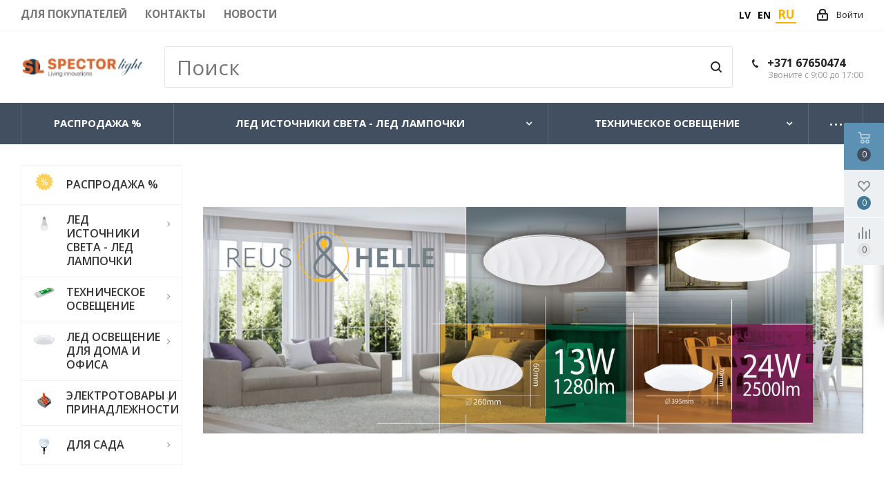

--- FILE ---
content_type: text/html; charset=UTF-8
request_url: https://spectorlight.lv/ru/
body_size: 32307
content:


<!DOCTYPE html>

<html xmlns="http://www.w3.org/1999/xhtml" xml:lang="ru" lang="ru" >

<head>

	<title>SPECTOR LIGHT - ведущий оптовый продавец электроматериалов и светодиодного освещения | Доставка по всему миру</title>
<!-- Google tag (gtag.js) -->
<script async src="https://www.googletagmanager.com/gtag/js?id=AW-17748747931">
</script>
<script>
  window.dataLayer = window.dataLayer || [];
  function gtag(){dataLayer.push(arguments);}
  gtag('js', new Date());

  gtag('config', 'AW-17748747931');
</script>

	<meta name="viewport" content="initial-scale=1.0, width=device-width" />

	<meta name="HandheldFriendly" content="true" />

	<meta name="yes" content="yes" />

	<meta name="apple-mobile-web-app-status-bar-style" content="black" />

	<meta name="SKYPE_TOOLBAR" content="SKYPE_TOOLBAR_PARSER_COMPATIBLE" />

	<meta http-equiv="Content-Type" content="text/html; charset=UTF-8" />
<meta name="description" content="Откройте для себя наш широкий ассортимент высококачественных электрических материалов и передовых решений для светодиодного освещения в SPECTOR LIGHT. Являясь ведущим оптовым продавцом, мы предлагаем широкий выбор электротоваров, осветительных приборов и электрических компонентов. Испытайте энергоэффективные и устойчивые решения для освещения жилых, коммерческих и промышленных помещений. С доставкой по всему миру клиенты по всему миру могут наслаждаться нашим широким выбором и надежным обслуживанием. Покупайте сейчас самые популярные светодиодные лампы, интеллектуальные технологии освещения, системы управления освещением и решения для наружного освещения. Удовлетворение гарантировано!t" />
<link href="https://fonts.googleapis.com/css?family=Open+Sans:300italic,400italic,600italic,700italic,800italic,400,300,500,600,700,800&subset=latin,cyrillic-ext" type="text/css"  rel="stylesheet" />
<link href="/bitrix/templates/aspro_next/vendor/css/bootstrap.min.css?173878019088740" type="text/css"  data-template-style="true"  rel="stylesheet" />
<link href="/bitrix/templates/aspro_next/css/jquery.fancybox.css?17387801904353" type="text/css"  data-template-style="true"  rel="stylesheet" />
<link href="/bitrix/templates/aspro_next/css/styles.min.css?173878019091104" type="text/css"  data-template-style="true"  rel="stylesheet" />
<link href="/bitrix/templates/aspro_next/css/animation/animation_ext.css?17387801894934" type="text/css"  data-template-style="true"  rel="stylesheet" />
<link href="/bitrix/templates/aspro_next/vendor/css/footable.standalone.min.css?173878019019590" type="text/css"  data-template-style="true"  rel="stylesheet" />
<link href="/bitrix/templates/aspro_next/css/h1-normal.min.css?17387801891263" type="text/css"  data-template-style="true"  rel="stylesheet" />
<link href="/bitrix/templates/aspro_next/ajax/ajax.min.css?1738780188247" type="text/css"  data-template-style="true"  rel="stylesheet" />
<link href="/bitrix/templates/aspro_next/styles.css?176597167713468" type="text/css"  data-template-style="true"  rel="stylesheet" />
<link href="/bitrix/templates/aspro_next/template_styles.min.css?1763720773526548" type="text/css"  data-template-style="true"  rel="stylesheet" />
<link href="/bitrix/templates/aspro_next/css/media.min.css?1763733024111179" type="text/css"  data-template-style="true"  rel="stylesheet" />
<link href="/bitrix/templates/aspro_next/vendor/fonts/font-awesome/css/font-awesome.min.css?173878019031000" type="text/css"  data-template-style="true"  rel="stylesheet" />
<link href="/bitrix/templates/aspro_next/css/print.min.css?173878018916703" type="text/css"  data-template-style="true"  rel="stylesheet" />
<link href="/bitrix/templates/aspro_next/themes/12/theme.min.css?173878019041758" type="text/css"  data-template-style="true"  rel="stylesheet" />
<link href="/bitrix/templates/aspro_next/bg_color/dark/bgcolors.min.css?173878018954" type="text/css"  data-template-style="true"  rel="stylesheet" />
<link href="/bitrix/templates/aspro_next/css/width-1.css?17387801903416" type="text/css"  data-template-style="true"  rel="stylesheet" />
<link href="/bitrix/templates/aspro_next/css/font-1.css?17387801904377" type="text/css"  data-template-style="true"  rel="stylesheet" />
<link href="/bitrix/templates/aspro_next/css/custom.css?17568003333365" type="text/css"  data-template-style="true"  rel="stylesheet" />
<script>if(!window.BX)window.BX={};if(!window.BX.message)window.BX.message=function(mess){if(typeof mess==='object'){for(let i in mess) {BX.message[i]=mess[i];} return true;}};</script>
<script>(window.BX||top.BX).message({"JS_CORE_LOADING":"Загрузка...","JS_CORE_NO_DATA":"- Нет данных -","JS_CORE_WINDOW_CLOSE":"Закрыть","JS_CORE_WINDOW_EXPAND":"Развернуть","JS_CORE_WINDOW_NARROW":"Свернуть в окно","JS_CORE_WINDOW_SAVE":"Сохранить","JS_CORE_WINDOW_CANCEL":"Отменить","JS_CORE_WINDOW_CONTINUE":"Продолжить","JS_CORE_H":"ч","JS_CORE_M":"м","JS_CORE_S":"с","JSADM_AI_HIDE_EXTRA":"Скрыть лишние","JSADM_AI_ALL_NOTIF":"Показать все","JSADM_AUTH_REQ":"Требуется авторизация!","JS_CORE_WINDOW_AUTH":"Войти","JS_CORE_IMAGE_FULL":"Полный размер"});</script>

<script src="/bitrix/js/main/core/core.min.js?1738830958225181"></script>

<script>BX.Runtime.registerExtension({"name":"main.core","namespace":"BX","loaded":true});</script>
<script>BX.setJSList(["\/bitrix\/js\/main\/core\/core_ajax.js","\/bitrix\/js\/main\/core\/core_promise.js","\/bitrix\/js\/main\/polyfill\/promise\/js\/promise.js","\/bitrix\/js\/main\/loadext\/loadext.js","\/bitrix\/js\/main\/loadext\/extension.js","\/bitrix\/js\/main\/polyfill\/promise\/js\/promise.js","\/bitrix\/js\/main\/polyfill\/find\/js\/find.js","\/bitrix\/js\/main\/polyfill\/includes\/js\/includes.js","\/bitrix\/js\/main\/polyfill\/matches\/js\/matches.js","\/bitrix\/js\/ui\/polyfill\/closest\/js\/closest.js","\/bitrix\/js\/main\/polyfill\/fill\/main.polyfill.fill.js","\/bitrix\/js\/main\/polyfill\/find\/js\/find.js","\/bitrix\/js\/main\/polyfill\/matches\/js\/matches.js","\/bitrix\/js\/main\/polyfill\/core\/dist\/polyfill.bundle.js","\/bitrix\/js\/main\/core\/core.js","\/bitrix\/js\/main\/polyfill\/intersectionobserver\/js\/intersectionobserver.js","\/bitrix\/js\/main\/lazyload\/dist\/lazyload.bundle.js","\/bitrix\/js\/main\/polyfill\/core\/dist\/polyfill.bundle.js","\/bitrix\/js\/main\/parambag\/dist\/parambag.bundle.js"]);
</script>
<script>BX.Runtime.registerExtension({"name":"pull.protobuf","namespace":"BX","loaded":true});</script>
<script>BX.Runtime.registerExtension({"name":"rest.client","namespace":"window","loaded":true});</script>
<script>(window.BX||top.BX).message({"pull_server_enabled":"Y","pull_config_timestamp":1651134797,"pull_guest_mode":"N","pull_guest_user_id":0});(window.BX||top.BX).message({"PULL_OLD_REVISION":"Для продолжения корректной работы с сайтом необходимо перезагрузить страницу."});</script>
<script>BX.Runtime.registerExtension({"name":"pull.client","namespace":"BX","loaded":true});</script>
<script>BX.Runtime.registerExtension({"name":"pull","namespace":"window","loaded":true});</script>
<script>BX.Runtime.registerExtension({"name":"ls","namespace":"window","loaded":true});</script>
<script>BX.Runtime.registerExtension({"name":"jquery2","namespace":"window","loaded":true});</script>
<script type="extension/settings" data-extension="currency.currency-core">{"region":"ru"}</script>
<script>BX.Runtime.registerExtension({"name":"currency.currency-core","namespace":"BX.Currency","loaded":true});</script>
<script>BX.Runtime.registerExtension({"name":"currency","namespace":"window","loaded":true});</script>
<script>(window.BX||top.BX).message({"LANGUAGE_ID":"ru","FORMAT_DATE":"DD.MM.YYYY","FORMAT_DATETIME":"DD.MM.YYYY HH:MI:SS","COOKIE_PREFIX":"spectorlight.lv","SERVER_TZ_OFFSET":"7200","UTF_MODE":"Y","SITE_ID":"s3","SITE_DIR":"\/ru\/","USER_ID":"","SERVER_TIME":1769121956,"USER_TZ_OFFSET":0,"USER_TZ_AUTO":"Y","bitrix_sessid":"79c24a37b9c9c3ba03b7ae32d957597a"});</script>


<script src="/bitrix/js/pull/protobuf/protobuf.min.js?173878017176433"></script>
<script src="/bitrix/js/pull/protobuf/model.min.js?173878017114190"></script>
<script src="/bitrix/js/rest/client/rest.client.min.js?17387801609240"></script>
<script src="/bitrix/js/pull/client/pull.client.min.js?173878017149664"></script>
<script src="/bitrix/js/main/core/core_ls.min.js?17388310642683"></script>
<script src="/bitrix/js/main/jquery/jquery-2.2.4.min.js?173878016485578"></script>
<script src="/bitrix/js/main/ajax.min.js?173878016422194"></script>
<script src="/bitrix/js/currency/currency-core/dist/currency-core.bundle.min.js?17387801714569"></script>
<script src="/bitrix/js/currency/core_currency.min.js?1738780171835"></script>
<script>BX.setJSList(["\/bitrix\/templates\/aspro_next\/js\/jquery.actual.min.js","\/bitrix\/templates\/aspro_next\/vendor\/js\/jquery.bxslider.js","\/bitrix\/templates\/aspro_next\/js\/jqModal.js","\/bitrix\/templates\/aspro_next\/vendor\/js\/bootstrap.js","\/bitrix\/templates\/aspro_next\/vendor\/js\/jquery.appear.js","\/bitrix\/templates\/aspro_next\/js\/browser.js","\/bitrix\/templates\/aspro_next\/js\/jquery.fancybox.js","\/bitrix\/templates\/aspro_next\/js\/jquery.flexslider.js","\/bitrix\/templates\/aspro_next\/vendor\/js\/moment.min.js","\/bitrix\/templates\/aspro_next\/vendor\/js\/footable.js","\/bitrix\/templates\/aspro_next\/js\/jquery.validate.min.js","\/bitrix\/templates\/aspro_next\/js\/jquery.inputmask.bundle.min.js","\/bitrix\/templates\/aspro_next\/js\/jquery.easing.1.3.js","\/bitrix\/templates\/aspro_next\/js\/equalize.min.js","\/bitrix\/templates\/aspro_next\/js\/jquery.alphanumeric.js","\/bitrix\/templates\/aspro_next\/js\/jquery.cookie.js","\/bitrix\/templates\/aspro_next\/js\/jquery.plugin.min.js","\/bitrix\/templates\/aspro_next\/js\/jquery.countdown.min.js","\/bitrix\/templates\/aspro_next\/js\/jquery.countdown-ru.js","\/bitrix\/templates\/aspro_next\/js\/jquery.ikSelect.js","\/bitrix\/templates\/aspro_next\/js\/jquery.mobile.custom.touch.min.js","\/bitrix\/templates\/aspro_next\/js\/jquery.dotdotdot.js","\/bitrix\/templates\/aspro_next\/js\/rating_likes.js","\/bitrix\/templates\/aspro_next\/js\/main.js","\/bitrix\/components\/bitrix\/search.title\/script.js","\/bitrix\/templates\/aspro_next\/components\/bitrix\/search.title\/corp\/script.js","\/bitrix\/templates\/aspro_next\/components\/aspro\/com.banners.next\/top_slider_banners\/script.js","\/bitrix\/templates\/aspro_next\/components\/aspro\/tabs.next\/main\/script.js","\/bitrix\/templates\/aspro_next\/components\/bitrix\/menu\/left_front_catalog\/script.js","\/bitrix\/templates\/aspro_next\/js\/custom.js"]);</script>
<script>
					(function () {
						"use strict";

						var counter = function ()
						{
							var cookie = (function (name) {
								var parts = ("; " + document.cookie).split("; " + name + "=");
								if (parts.length == 2) {
									try {return JSON.parse(decodeURIComponent(parts.pop().split(";").shift()));}
									catch (e) {}
								}
							})("BITRIX_CONVERSION_CONTEXT_s3");

							if (cookie && cookie.EXPIRE >= BX.message("SERVER_TIME"))
								return;

							var request = new XMLHttpRequest();
							request.open("POST", "/bitrix/tools/conversion/ajax_counter.php", true);
							request.setRequestHeader("Content-type", "application/x-www-form-urlencoded");
							request.send(
								"SITE_ID="+encodeURIComponent("s3")+
								"&sessid="+encodeURIComponent(BX.bitrix_sessid())+
								"&HTTP_REFERER="+encodeURIComponent(document.referrer)
							);
						};

						if (window.frameRequestStart === true)
							BX.addCustomEvent("onFrameDataReceived", counter);
						else
							BX.ready(counter);
					})();
				</script>
<script>BX.message({'PHONE':'Телефон','FAST_VIEW':'Быстрый просмотр','TABLES_SIZE_TITLE':'Подбор размера','SOCIAL':'Социальные сети','DESCRIPTION':'Описание магазина','ITEMS':'Товары','LOGO':'Логотип','REGISTER_INCLUDE_AREA':'Текст о регистрации','AUTH_INCLUDE_AREA':'Текст об авторизации','FRONT_IMG':'Изображение компании','EMPTY_CART':'пуста','CATALOG_VIEW_MORE':'... Показать все','CATALOG_VIEW_LESS':'... Свернуть','JS_REQUIRED':'Заполните это поле','JS_FORMAT':'Неверный формат','JS_FILE_EXT':'Недопустимое расширение файла','JS_PASSWORD_COPY':'Пароли не совпадают','JS_PASSWORD_LENGTH':'Минимум 6 символов','JS_ERROR':'Неверно заполнено поле','JS_FILE_SIZE':'Максимальный размер 5мб','JS_FILE_BUTTON_NAME':'Выберите файл','JS_FILE_DEFAULT':'Файл не найден','JS_DATE':'Некорректная дата','JS_DATETIME':'Некорректная дата/время','JS_REQUIRED_LICENSES':'Согласитесь с условиями','LICENSE_PROP':'Согласие на обработку персональных данных','LOGIN_LEN':'Введите минимум {0} символа','FANCY_CLOSE':'Закрыть','FANCY_NEXT':'Следующий','FANCY_PREV':'Предыдущий','TOP_AUTH_REGISTER':'Регистрация','CALLBACK':'Заказать звонок','S_CALLBACK':'Заказать звонок','UNTIL_AKC':'До конца акции','TITLE_QUANTITY_BLOCK':'Остаток','TITLE_QUANTITY':'шт.','TOTAL_SUMM_ITEM':'Общая стоимость ','SUBSCRIBE_SUCCESS':'Вы успешно подписались','RECAPTCHA_TEXT':'Подтвердите, что вы не робот','JS_RECAPTCHA_ERROR':'Пройдите проверку','COUNTDOWN_SEC':'сек.','COUNTDOWN_MIN':'мин.','COUNTDOWN_HOUR':'час.','COUNTDOWN_DAY0':'дней','COUNTDOWN_DAY1':'день','COUNTDOWN_DAY2':'дня','COUNTDOWN_WEAK0':'Недель','COUNTDOWN_WEAK1':'Неделя','COUNTDOWN_WEAK2':'Недели','COUNTDOWN_MONTH0':'Месяцев','COUNTDOWN_MONTH1':'Месяц','COUNTDOWN_MONTH2':'Месяца','COUNTDOWN_YEAR0':'Лет','COUNTDOWN_YEAR1':'Год','COUNTDOWN_YEAR2':'Года','CATALOG_PARTIAL_BASKET_PROPERTIES_ERROR':'Заполнены не все свойства у добавляемого товара','CATALOG_EMPTY_BASKET_PROPERTIES_ERROR':'Выберите свойства товара, добавляемые в корзину в параметрах компонента','CATALOG_ELEMENT_NOT_FOUND':'Элемент не найден','ERROR_ADD2BASKET':'Ошибка добавления товара в корзину','CATALOG_SUCCESSFUL_ADD_TO_BASKET':'Успешное добавление товара в корзину','ERROR_BASKET_TITLE':'Ошибка корзины','ERROR_BASKET_PROP_TITLE':'Выберите свойства, добавляемые в корзину','ERROR_BASKET_BUTTON':'Выбрать','BASKET_TOP':'Корзина в шапке','ERROR_ADD_DELAY_ITEM':'Ошибка отложенной корзины','VIEWED_TITLE':'Ранее вы смотрели','VIEWED_BEFORE':'Ранее вы смотрели','BEST_TITLE':'Лучшие предложения','CT_BST_SEARCH_BUTTON':'Поиск','CT_BST_SEARCH2_BUTTON':'Найти','BASKET_PRINT_BUTTON':'Распечатать','BASKET_CLEAR_ALL_BUTTON':'Очистить','BASKET_QUICK_ORDER_BUTTON':'Быстрый заказ','BASKET_CONTINUE_BUTTON':'Продолжить покупки','BASKET_ORDER_BUTTON':'Оформить заказ','SHARE_BUTTON':'Поделиться','BASKET_CHANGE_TITLE':'Ваш заказ','BASKET_CHANGE_LINK':'Изменить','MORE_INFO_SKU':'Подробнее','FROM':'от','TITLE_BLOCK_VIEWED_NAME':'Ранее вы смотрели','T_BASKET':'Корзина','FILTER_EXPAND_VALUES':'Показать все','FILTER_HIDE_VALUES':'Свернуть','FULL_ORDER':'Полный заказ','CUSTOM_COLOR_CHOOSE':'Выбрать','CUSTOM_COLOR_CANCEL':'Отмена','S_MOBILE_MENU':'Меню','NEXT_T_MENU_BACK':'Назад','NEXT_T_MENU_CALLBACK':'Обратная связь','NEXT_T_MENU_CONTACTS_TITLE':'Будьте на связи','SEARCH_TITLE':'Поиск','SOCIAL_TITLE':'Оставайтесь на связи','HEADER_SCHEDULE':'Время работы','SEO_TEXT':'SEO описание','COMPANY_IMG':'Картинка компании','COMPANY_TEXT':'Описание компании','CONFIG_SAVE_SUCCESS':'Настройки сохранены','CONFIG_SAVE_FAIL':'Ошибка сохранения настроек','ITEM_ECONOMY':'Экономия','ITEM_ARTICLE':'Артикул: ','JS_FORMAT_ORDER':'имеет неверный формат','JS_BASKET_COUNT_TITLE':'В корзине товаров на SUMM','POPUP_VIDEO':'Видео','POPUP_GIFT_TEXT':'Нашли что-то особенное? Намекните другу о подарке!','DEN_REGISTER_SUCCEED':'На указанный в форме e-mail придет запрос на подтверждение регистрации.'})</script>
<link rel="shortcut icon" href="/ru/favicon.ico?1764589737" type="image/x-icon" />
<link rel="apple-touch-icon" sizes="180x180" href="/ru/include/apple-touch-icon.png" />
<meta property="og:title" content="SPECTOR LIGHT - ведущий оптовый продавец электроматериалов и светодиодного освещения | Доставка по всему миру" />
<meta property="og:type" content="website" />
<meta property="og:image" content="https://spectorlight.lv:443/upload/CNext/df0/df01658c11bdf768eed0ad9e0b08aecc.jpg" />
<link rel="image_src" href="https://spectorlight.lv:443/upload/CNext/df0/df01658c11bdf768eed0ad9e0b08aecc.jpg"  />
<meta property="og:url" content="https://spectorlight.lv:443/ru/" />
<meta property="og:description" content="Откройте для себя наш широкий ассортимент высококачественных электрических материалов и передовых решений для светодиодного освещения в SPECTOR LIGHT. Являясь ведущим оптовым продавцом, мы предлагаем широкий выбор электротоваров, осветительных приборов и электрических компонентов. Испытайте энергоэф..." />



<script  src="/bitrix/cache/js/s3/aspro_next/template_b49da564966a74cd1efb6f05795c2a9a/template_b49da564966a74cd1efb6f05795c2a9a_v1.js?1753344157617558"></script>
<script>var _ba = _ba || []; _ba.push(["aid", "8900a1c95deda55b8b2ab45edb57b166"]); _ba.push(["host", "spectorlight.lv"]); (function() {var ba = document.createElement("script"); ba.type = "text/javascript"; ba.async = true;ba.src = (document.location.protocol == "https:" ? "https://" : "http://") + "bitrix.info/ba.js";var s = document.getElementsByTagName("script")[0];s.parentNode.insertBefore(ba, s);})();</script>



	
	<meta name="google-site-verification" content="OdLzPdtTet93tnvbVS5CERKznyaZHtisik6ta_XkH1w">
</head>

<body class="fill_bg_n" id="main">



	


	<div id="panel"></div>

	


	






	
			<!--'start_frame_cache_basketitems-component-block'-->																<!--'end_frame_cache_basketitems-component-block'-->				<script>
					window.onload=function(){
				window.dataLayer = window.dataLayer || [];
			}
				BX.message({'MIN_ORDER_PRICE_TEXT':'<b>Минимальная сумма заказа #PRICE#<\/b><br/>Пожалуйста, добавьте еще товаров в корзину','LICENSES_TEXT':'Я согласен на <a href=\"/ru/include/licenses_detail.php\" target=\"_blank\">обработку персональных данных<\/a>'});

		var arNextOptions = ({
			"SITE_DIR" : "/ru/",
			"SITE_ID" : "s3",
			"SITE_ADDRESS" : "spectorlight.lv",
			"FORM" : ({
				"ASK_FORM_ID" : "ASK",
				"SERVICES_FORM_ID" : "SERVICES",
				"FEEDBACK_FORM_ID" : "FEEDBACK",
				"CALLBACK_FORM_ID" : "CALLBACK",
				"RESUME_FORM_ID" : "RESUME",
				"TOORDER_FORM_ID" : "TOORDER"
			}),
			"PAGES" : ({
				"FRONT_PAGE" : "1",
				"BASKET_PAGE" : "",
				"ORDER_PAGE" : "",
				"PERSONAL_PAGE" : "",
				"CATALOG_PAGE" : "",
				"CATALOG_PAGE_URL" : "/ru/catalog/",
				"BASKET_PAGE_URL" : "/ru/basket/",
			}),
			"PRICES" : ({
				"MIN_PRICE" : "1",
			}),
			"THEME" : ({
				'THEME_SWITCHER' : 'N',
				'BASE_COLOR' : '12',
				'BASE_COLOR_CUSTOM' : '497c9d',
				'TOP_MENU' : '',
				'TOP_MENU_FIXED' : 'Y',
				'COLORED_LOGO' : 'Y',
				'SIDE_MENU' : 'LEFT',
				'SCROLLTOTOP_TYPE' : 'ROUND_COLOR',
				'SCROLLTOTOP_POSITION' : 'PADDING',
				'CAPTCHA_FORM_TYPE' : '',
				'PHONE_MASK' : '+(999) 999-999-99',
				'VALIDATE_PHONE_MASK' : '',
				'DATE_MASK' : 'd.m.y',
				'DATE_PLACEHOLDER' : 'дд.мм.гггг',
				'VALIDATE_DATE_MASK' : '^[0-9]{1,2}\.[0-9]{1,2}\.[0-9]{4}$',
				'DATETIME_MASK' : 'd.m.y h:s',
				'DATETIME_PLACEHOLDER' : 'дд.мм.гггг чч:мм',
				'VALIDATE_DATETIME_MASK' : '^[0-9]{1,2}\.[0-9]{1,2}\.[0-9]{4} [0-9]{1,2}\:[0-9]{1,2}$',
				'VALIDATE_FILE_EXT' : 'png|jpg|jpeg|gif|doc|docx|xls|xlsx|txt|pdf|odt|rtf',
				'BANNER_WIDTH' : '',
				'BIGBANNER_ANIMATIONTYPE' : 'SLIDE_HORIZONTAL',
				'BIGBANNER_SLIDESSHOWSPEED' : '5000',
				'BIGBANNER_ANIMATIONSPEED' : '600',
				'PARTNERSBANNER_SLIDESSHOWSPEED' : '5000',
				'PARTNERSBANNER_ANIMATIONSPEED' : '600',
				'ORDER_BASKET_VIEW' : 'FLY',
				'SHOW_BASKET_ONADDTOCART' : 'Y',
				'SHOW_BASKET_PRINT' : 'N',
				"SHOW_ONECLICKBUY_ON_BASKET_PAGE" : 'N',
				'SHOW_LICENCE' : 'Y',
				'LICENCE_CHECKED' : 'N',
				'SHOW_TOTAL_SUMM' : 'N',
				'SHOW_TOTAL_SUMM_TYPE' : 'CHANGE',
				'CHANGE_TITLE_ITEM' : 'N',
				'DISCOUNT_PRICE' : '',
				'STORES' : '',
				'STORES_SOURCE' : 'IBLOCK',
				'TYPE_SKU' : 'TYPE_2',
				'MENU_POSITION' : 'LINE',
				'MENU_TYPE_VIEW' : 'HOVER',
				'DETAIL_PICTURE_MODE' : 'POPUP',
				'PAGE_WIDTH' : '1',
				'PAGE_CONTACTS' : '2',
				'HEADER_TYPE' : '2',
				'REGIONALITY_SEARCH_ROW' : 'N',
				'HEADER_TOP_LINE' : '',
				'HEADER_FIXED' : '2',
				'HEADER_MOBILE' : '1',
				'HEADER_MOBILE_MENU' : '1',
				'HEADER_MOBILE_MENU_SHOW_TYPE' : '',
				'TYPE_SEARCH' : 'corp',
				'PAGE_TITLE' : '3',
				'INDEX_TYPE' : 'index3',
				'FOOTER_TYPE' : '1',
				'PRINT_BUTTON' : 'N',
				'EXPRESSION_FOR_PRINT_PAGE' : 'Версия для печати',
				'EXPRESSION_FOR_FAST_VIEW' : 'Быстрый просмотр',
				'FILTER_VIEW' : 'VERTICAL',
				'YA_GOALS' : 'N',
				'YA_COUNTER_ID' : '',
				'USE_FORMS_GOALS' : 'COMMON',
				'USE_SALE_GOALS' : '',
				'USE_DEBUG_GOALS' : 'N',
				'SHOW_HEADER_GOODS' : 'Y',
				'INSTAGRAMM_INDEX' : 'N',

			}),
			"REGIONALITY":({
				'USE_REGIONALITY' : 'N',
				'REGIONALITY_VIEW' : 'POPUP_REGIONS',
			}),
			"COUNTERS":({
				"YANDEX_COUNTER" : 1,
				"GOOGLE_COUNTER" : 1,
				"YANDEX_ECOMERCE" : "N",
				"GOOGLE_ECOMERCE" : "Y",
				"TYPE":{
					"ONE_CLICK":"Купить в 1 клик",
					"QUICK_ORDER":"Быстрый заказ",
				},
				"GOOGLE_EVENTS":{
					"ADD2BASKET": "addToCart",
					"REMOVE_BASKET": "removeFromCart",
					"CHECKOUT_ORDER": "checkout",
					"PURCHASE": "gtm.dom",
				}
			}),
			"JS_ITEM_CLICK":({
				"precision" : 6,
				"precisionFactor" : Math.pow(10,6)
			})
		});
		</script>
			


	<div class="wrapper1 with_left_block front_page basket_fly basket_fill_WHITE side_LEFT catalog_icons_Y banner_auto with_fast_view mheader-v1 header-v2 regions_N fill_N footer-v1 front-vindex3 mfixed_Y mfixed_view_always title-v3 with_phones">

		


		<div class="header_wrap visible-lg visible-md title-v3 index">

			<header id="header">

				<div class="top-block top-block-v1">
	<div class="maxwidth-theme">
		<div class="row">
			<div class="col-md-6">
					<ul class="menu topest">
					<li  >
				<a href="/ru/help/"><span>Для покупателей</span></a>
			</li>
					<li  >
				<a href="/ru/contacts/"><span>Контакты</span></a>
			</li>
					<li  >
				<a href="/ru/novosti"><span>Новости</span></a>
			</li>
				<li class="more hidden">
			<span>...</span>
			<ul class="dropdown"></ul>
		</li>
	</ul>
			</div>
			<div class="top-block-item pull-right show-fixed top-ctrl">
				<div class="personal_wrap">
					<div class="personal top login twosmallfont">
						
		<!--'start_frame_cache_header-auth-block1'-->			<!-- noindex --><a rel="nofollow" title="Мой кабинет" class="personal-link dark-color animate-load" data-event="jqm" data-param-type="auth" data-param-backurl="/ru/" data-name="auth" href="/ru/personal/"><i class="svg inline  svg-inline-cabinet" aria-hidden="true" title="Мой кабинет"><svg xmlns="http://www.w3.org/2000/svg" width="16" height="17" viewBox="0 0 16 17">
  <defs>
    <style>
      .loccls-1 {
        fill: #222;
        fill-rule: evenodd;
      }
    </style>
  </defs>
  <path class="loccls-1" d="M14,17H2a2,2,0,0,1-2-2V8A2,2,0,0,1,2,6H3V4A4,4,0,0,1,7,0H9a4,4,0,0,1,4,4V6h1a2,2,0,0,1,2,2v7A2,2,0,0,1,14,17ZM11,4A2,2,0,0,0,9,2H7A2,2,0,0,0,5,4V6h6V4Zm3,4H2v7H14V8ZM8,9a1,1,0,0,1,1,1v2a1,1,0,0,1-2,0V10A1,1,0,0,1,8,9Z"/>
</svg>
</i><span class="wrap"><span class="name">Войти</span></span></a><!-- /noindex -->		<!--'end_frame_cache_header-auth-block1'-->
						</div>
				</div>
			</div>
									<div class="top-block-item pull-right top-ctrl">
				<div class="top language twosmallfont">
					<a class="" href="/">LV</a>
					<a class="" href="/en/">EN</a>
					<a class="active" href="/ru/">RU</a>
				</div>
			</div>
		</div>
	</div>
</div>
<div class="header-v3 header-wrapper">
	<div class="logo_and_menu-row">
		<div class="logo-row">
			<div class="maxwidth-theme">
				<div class="row">
					<div class="logo-block col-md-2 col-sm-3">
						<div class="logo colored">
							<a href="/ru/"><img src="/upload/CNext/df0/df01658c11bdf768eed0ad9e0b08aecc.jpg" alt="SpectorLight RU" title="SpectorLight RU" /></a>						</div>
					</div>
										<div class="pull-left search_wrap wide_search">
						<div class="search-block inner-table-block">
							
				<div class="search-wrapper">
				<div id="title-search_fixed">
					<form action="/ru/catalog/" class="search">
						<div class="search-input-div">
							<input class="search-input" id="title-search-input_fixed" type="text" name="q" value="" placeholder="Поиск" size="20" maxlength="50" autocomplete="off" />
						</div>
						<div class="search-button-div">
							<button class="btn btn-search" type="submit" name="s" value="Тест2"><i class="svg svg-search svg-black"></i></button>
							<span class="close-block inline-search-hide"><span class="svg svg-close close-icons"></span></span>
						</div>
					</form>
				</div>
			</div>
	<script>
	var jsControl = new JCTitleSearch2({
		//'WAIT_IMAGE': '/bitrix/themes/.default/images/wait.gif',
		'AJAX_PAGE' : '/ru/',
		'CONTAINER_ID': 'title-search_fixed',
		'INPUT_ID': 'title-search-input_fixed',
		'INPUT_ID_TMP': 'title-search-input_fixed',
		'MIN_QUERY_LEN': 2
	});
</script>						</div>
					</div>
											<div class="pull-right block-link">
							<div class="phone-block with_btn">
																	<div class="inner-table-block">
										
		
											<!-- noindex -->
			<div class="phone">
				<i class="svg svg-phone"></i>
				<a rel="nofollow" href="tel:+37167650474">+371 67650474</a>
							</div>
			<!-- /noindex -->
					
		
											<div class="schedule">
											Звоните с 9:00 до 17:00										</div>
									</div>
																							</div>
						</div>
										<div class="pull-right block-link">
																</div>
				</div>
			</div>
		</div>	</div>
	<div class="menu-row middle-block bgdark">
		<div class="maxwidth-theme">
			<div class="row">
				<div class="col-md-12">
					<div class="menu-only">
						<nav class="mega-menu sliced">
								<div class="table-menu">
		<table>
			<tr>
														<td class="menu-item unvisible  wide_menu   ">
						<div class="wrap">
							<a class="" href="/ru/catalog/rasprodazha_/">
								<div>
									РАСПРОДАЖА %									<div class="line-wrapper"><span class="line"></span></div>
								</div>
							</a>
													</div>
					</td>
														<td class="menu-item unvisible dropdown wide_menu   ">
						<div class="wrap">
							<a class="dropdown-toggle" href="/ru/catalog/led_istochniki_sveta_led_lampochki/">
								<div>
									ЛЕД ИСТОЧНИКИ СВЕТА - ЛЕД ЛАМПОЧКИ									<div class="line-wrapper"><span class="line"></span></div>
								</div>
							</a>
															<span class="tail"></span>
								<ul class="dropdown-menu">
																																							<li class="  has_img">
																								<div class="menu_img"><img src="/upload/resize_cache/iblock/669/60_60_0/f726b68b62plo7kd0u07khad4fy6n09f.jpg" alt="LED ЛАМПОЧКИ" title="LED ЛАМПОЧКИ" /></div>
																																		<a href="/ru/catalog/led_istochniki_sveta_led_lampochki/led_lampochki/" title="LED ЛАМПОЧКИ"><span class="name">LED ЛАМПОЧКИ</span></a>
																					</li>
																																							<li class="  has_img">
																								<div class="menu_img"><img src="/upload/resize_cache/iblock/acd/60_60_0/yh76qeev16hufqxnx58edquflm1i3ep2.jpg" alt="ЛЕД RGB ЛАМПЫ" title="ЛЕД RGB ЛАМПЫ" /></div>
																																		<a href="/ru/catalog/led_istochniki_sveta_led_lampochki/led_rgb_lampy/" title="ЛЕД RGB ЛАМПЫ"><span class="name">ЛЕД RGB ЛАМПЫ</span></a>
																					</li>
																																							<li class="  has_img">
																								<div class="menu_img"><img src="/upload/resize_cache/iblock/a8d/60_60_0/h98kyz40hejmmdx7xe30lajlrr49dwow.jpg" alt="ЛЕД ЛИНЕЙНЫЕ ЛАМПЫ" title="ЛЕД ЛИНЕЙНЫЕ ЛАМПЫ" /></div>
																																		<a href="/ru/catalog/led_istochniki_sveta_led_lampochki/led_lineynye_lampy/" title="ЛЕД ЛИНЕЙНЫЕ ЛАМПЫ"><span class="name">ЛЕД ЛИНЕЙНЫЕ ЛАМПЫ</span></a>
																					</li>
																																							<li class="  has_img">
																								<div class="menu_img"><img src="/upload/resize_cache/iblock/d63/60_60_0/srvvdhw5d2o7ugz8wilhw3ovd60xy97r.jpeg" alt="ЛЕД ЦВЕТНЫЕ ЛАМПОЧКИ" title="ЛЕД ЦВЕТНЫЕ ЛАМПОЧКИ" /></div>
																																		<a href="/ru/catalog/led_istochniki_sveta_led_lampochki/led_tsvetnye_lampochki/" title="ЛЕД ЦВЕТНЫЕ ЛАМПОЧКИ"><span class="name">ЛЕД ЦВЕТНЫЕ ЛАМПОЧКИ</span></a>
																					</li>
																	</ul>
													</div>
					</td>
														<td class="menu-item unvisible dropdown wide_menu   ">
						<div class="wrap">
							<a class="dropdown-toggle" href="/ru/catalog/tekhnicheskoe_osveshchenie/">
								<div>
									ТЕХНИЧЕСКОЕ ОСВЕЩЕНИЕ									<div class="line-wrapper"><span class="line"></span></div>
								</div>
							</a>
															<span class="tail"></span>
								<ul class="dropdown-menu">
																																							<li class="  has_img">
																								<div class="menu_img"><img src="/upload/resize_cache/iblock/643/60_60_0/cuxnd3o0o7q5nwh7brv5y4t39l2cuhor.jpg" alt="ЛЕД ПРОЖЕКТОРЫ И СТОЙКИ" title="ЛЕД ПРОЖЕКТОРЫ И СТОЙКИ" /></div>
																																		<a href="/ru/catalog/tekhnicheskoe_osveshchenie/led_prozhektory_i_stoyki/" title="ЛЕД ПРОЖЕКТОРЫ И СТОЙКИ"><span class="name">ЛЕД ПРОЖЕКТОРЫ И СТОЙКИ</span></a>
																					</li>
																																							<li class="  has_img">
																								<div class="menu_img"><img src="/upload/resize_cache/iblock/662/60_60_0/vw398ecylahliis344uyrhishdx5moqy.jpg" alt="АВАРИЙНЫЕ СВЕТИЛЬНИКИ" title="АВАРИЙНЫЕ СВЕТИЛЬНИКИ" /></div>
																																		<a href="/ru/catalog/tekhnicheskoe_osveshchenie/avariynye_svetilniki/" title="АВАРИЙНЫЕ СВЕТИЛЬНИКИ"><span class="name">АВАРИЙНЫЕ СВЕТИЛЬНИКИ</span></a>
																					</li>
																	</ul>
													</div>
					</td>
														<td class="menu-item unvisible dropdown wide_menu   ">
						<div class="wrap">
							<a class="dropdown-toggle" href="/ru/catalog/led_osveshchenie_dlya_doma_i_ofisa/">
								<div>
									ЛЕД ОСВЕЩЕНИЕ ДЛЯ ДОМА И ОФИСА									<div class="line-wrapper"><span class="line"></span></div>
								</div>
							</a>
															<span class="tail"></span>
								<ul class="dropdown-menu">
																																							<li class="  has_img">
																								<div class="menu_img"><img src="/upload/resize_cache/iblock/9a6/60_60_0/srurdeu3ufbkizl4jasr3jgfc0943t8b.jpg" alt="ЛЕД ГЕРМЕТИЧНЫЕ СВЕТИЛЬНИКИ" title="ЛЕД ГЕРМЕТИЧНЫЕ СВЕТИЛЬНИКИ" /></div>
																																		<a href="/ru/catalog/led_osveshchenie_dlya_doma_i_ofisa/led_germetichnye_svetilniki/" title="ЛЕД ГЕРМЕТИЧНЫЕ СВЕТИЛЬНИКИ"><span class="name">ЛЕД ГЕРМЕТИЧНЫЕ СВЕТИЛЬНИКИ</span></a>
																					</li>
																																							<li class="  has_img">
																								<div class="menu_img"><img src="/upload/resize_cache/iblock/b5d/60_60_0/vnqq2ul9ysiwjz2s3uqsc1fj194bc1hk.jpg" alt="ЛЕД ПАНЕЛИ" title="ЛЕД ПАНЕЛИ" /></div>
																																		<a href="/ru/catalog/led_osveshchenie_dlya_doma_i_ofisa/led_paneli/" title="ЛЕД ПАНЕЛИ"><span class="name">ЛЕД ПАНЕЛИ</span></a>
																					</li>
																																							<li class="  has_img">
																								<div class="menu_img"><img src="/upload/resize_cache/iblock/6dd/60_60_0/ajsnfl6squ1emjshqswn455r2h289ffy.jpeg" alt="ЛЕД СВЕТИЛЬНИКИ С СОЛНЕЧНОЙ БАТАРЕЕЙ" title="ЛЕД СВЕТИЛЬНИКИ С СОЛНЕЧНОЙ БАТАРЕЕЙ" /></div>
																																		<a href="/ru/catalog/led_osveshchenie_dlya_doma_i_ofisa/led_svetilniki_s_solnechnoy_batareey/" title="ЛЕД СВЕТИЛЬНИКИ С СОЛНЕЧНОЙ БАТАРЕЕЙ"><span class="name">ЛЕД СВЕТИЛЬНИКИ С СОЛНЕЧНОЙ БАТАРЕЕЙ</span></a>
																					</li>
																																							<li class="  has_img">
																								<div class="menu_img"><img src="/upload/resize_cache/iblock/a96/60_60_0/mxgk35sesixbsmp6djv3f7c696msktlj.jpg" alt="ЛЕД ФАСАДНЫЕ СВЕТИЛЬНИКИ" title="ЛЕД ФАСАДНЫЕ СВЕТИЛЬНИКИ" /></div>
																																		<a href="/ru/catalog/led_osveshchenie_dlya_doma_i_ofisa/led_fasadnye_svetilniki/" title="ЛЕД ФАСАДНЫЕ СВЕТИЛЬНИКИ"><span class="name">ЛЕД ФАСАДНЫЕ СВЕТИЛЬНИКИ</span></a>
																					</li>
																																							<li class="  has_img">
																								<div class="menu_img"><img src="/upload/resize_cache/iblock/758/60_60_0/gsy9y71b8rlsm4ydl5s9flj4q7arhk1b.jpg" alt="ЛЕД СВЕТИЛЬНИК С СЕНСОРОМ ДВИЖЕНИЯ" title="ЛЕД СВЕТИЛЬНИК С СЕНСОРОМ ДВИЖЕНИЯ" /></div>
																																		<a href="/ru/catalog/led_osveshchenie_dlya_doma_i_ofisa/led_svetilnik_s_sensorom_dvizheniya/" title="ЛЕД СВЕТИЛЬНИК С СЕНСОРОМ ДВИЖЕНИЯ"><span class="name">ЛЕД СВЕТИЛЬНИК С СЕНСОРОМ ДВИЖЕНИЯ</span></a>
																					</li>
																																							<li class="  has_img">
																								<div class="menu_img"><img src="/upload/resize_cache/iblock/0a5/60_60_0/byru4b8n4dq7p1cz8u01gptupaaso3kv.jpeg" alt="ЛЕД НАСТОЛЬНЫЕ ЛАМПЫ" title="ЛЕД НАСТОЛЬНЫЕ ЛАМПЫ" /></div>
																																		<a href="/ru/catalog/led_osveshchenie_dlya_doma_i_ofisa/led_nastolnye_lampy/" title="ЛЕД НАСТОЛЬНЫЕ ЛАМПЫ"><span class="name">ЛЕД НАСТОЛЬНЫЕ ЛАМПЫ</span></a>
																					</li>
																																							<li class="  has_img">
																								<div class="menu_img"><img src="/upload/resize_cache/iblock/e4b/60_60_0/t9mu3u8vp1314heoxd4szm92kjft0hid.jpg" alt="ЛЕД ПЕРЕНОСНЫЕ ЛАМПЫ И ФОНАРИКИ" title="ЛЕД ПЕРЕНОСНЫЕ ЛАМПЫ И ФОНАРИКИ" /></div>
																																		<a href="/ru/catalog/led_osveshchenie_dlya_doma_i_ofisa/led_perenosnye_lampy_i_fonariki/" title="ЛЕД ПЕРЕНОСНЫЕ ЛАМПЫ И ФОНАРИКИ"><span class="name">ЛЕД ПЕРЕНОСНЫЕ ЛАМПЫ И ФОНАРИКИ</span></a>
																					</li>
																																							<li class="  has_img">
																								<div class="menu_img"><img src="/upload/resize_cache/iblock/5e3/60_60_0/vb8uj9d39cwkrkbjyckhyet6eupzc22i.jpeg" alt="ПЛАФОНЫ" title="ПЛАФОНЫ" /></div>
																																		<a href="/ru/catalog/led_osveshchenie_dlya_doma_i_ofisa/plafony/" title="ПЛАФОНЫ"><span class="name">ПЛАФОНЫ</span></a>
																					</li>
																																							<li class="  has_img">
																								<div class="menu_img"><img src="/upload/resize_cache/iblock/923/60_60_0/m6popcpt1iw70flh1hvq4j10lxpmbs21.jpg" alt="ЛЕД ВСТРОЕННЫЕ СВЕТИЛЬНИКИ" title="ЛЕД ВСТРОЕННЫЕ СВЕТИЛЬНИКИ" /></div>
																																		<a href="/ru/catalog/led_osveshchenie_dlya_doma_i_ofisa/led_vstroennye_svetilniki/" title="ЛЕД ВСТРОЕННЫЕ СВЕТИЛЬНИКИ"><span class="name">ЛЕД ВСТРОЕННЫЕ СВЕТИЛЬНИКИ</span></a>
																					</li>
																																							<li class="  has_img">
																								<div class="menu_img"><img src="/upload/resize_cache/iblock/bc1/60_60_0/l89ci1fs6xefvgb9jy36aumba7fun8e8.jpeg" alt="ЛЕД ЛЕНТЫ И ПРОФИЛЯ" title="ЛЕД ЛЕНТЫ И ПРОФИЛЯ" /></div>
																																		<a href="/ru/catalog/led_osveshchenie_dlya_doma_i_ofisa/led_lenty_i_profilya/" title="ЛЕД ЛЕНТЫ И ПРОФИЛЯ"><span class="name">ЛЕД ЛЕНТЫ И ПРОФИЛЯ</span></a>
																					</li>
																																							<li class="  has_img">
																								<div class="menu_img"><img src="/upload/resize_cache/iblock/fc3/60_60_0/ocjn95a2rtlmwuomxxtcct9ak778wlc7.jpeg" alt="ЛЕД НОЧНИКИ" title="ЛЕД НОЧНИКИ" /></div>
																																		<a href="/ru/catalog/led_osveshchenie_dlya_doma_i_ofisa/led_nochniki/" title="ЛЕД НОЧНИКИ"><span class="name">ЛЕД НОЧНИКИ</span></a>
																					</li>
																																							<li class="  has_img">
																								<div class="menu_img"><img src="/upload/resize_cache/iblock/1fe/60_60_0/1dtm7tjvcjvhvis5zip3474j0ton9oae.png" alt="ДЕКОРАТИВНОЕ ОСВЕЩЕНИЯ" title="ДЕКОРАТИВНОЕ ОСВЕЩЕНИЯ" /></div>
																																		<a href="/ru/catalog/led_osveshchenie_dlya_doma_i_ofisa/dekorativnoe_osveshcheniya/" title="ДЕКОРАТИВНОЕ ОСВЕЩЕНИЯ"><span class="name">ДЕКОРАТИВНОЕ ОСВЕЩЕНИЯ</span></a>
																					</li>
																																							<li class="  has_img">
																								<div class="menu_img"><img src="/upload/resize_cache/iblock/522/60_60_0/4dq17cnydplvzyj63yq4pb5vbswl9qaf.jpg" alt="ЛЕД ЛИНЕЙНЫЕ СВЕТИЛЬНИКИ" title="ЛЕД ЛИНЕЙНЫЕ СВЕТИЛЬНИКИ" /></div>
																																		<a href="/ru/catalog/led_osveshchenie_dlya_doma_i_ofisa/led_lineynye_svetilniki_1/" title="ЛЕД ЛИНЕЙНЫЕ СВЕТИЛЬНИКИ"><span class="name">ЛЕД ЛИНЕЙНЫЕ СВЕТИЛЬНИКИ</span></a>
																					</li>
																	</ul>
													</div>
					</td>
														<td class="menu-item unvisible dropdown wide_menu   ">
						<div class="wrap">
							<a class="dropdown-toggle" href="/ru/catalog/elektrotovary_i_prinadlezhnosti/">
								<div>
									ЭЛЕКТРОТОВАРЫ И ПРИНАДЛЕЖНОСТИ									<div class="line-wrapper"><span class="line"></span></div>
								</div>
							</a>
															<span class="tail"></span>
								<ul class="dropdown-menu">
																																							<li class="  has_img">
																								<div class="menu_img"><img src="/upload/resize_cache/iblock/0f4/60_60_0/4215t82i73463o09uhzr627duavmo6hd.jpg" alt="ЩИТЫ ДЛЯ АВТОМАТОВ" title="ЩИТЫ ДЛЯ АВТОМАТОВ" /></div>
																																		<a href="/ru/catalog/elektrotovary_i_prinadlezhnosti/shchity_dlya_avtomatov/" title="ЩИТЫ ДЛЯ АВТОМАТОВ"><span class="name">ЩИТЫ ДЛЯ АВТОМАТОВ</span></a>
																					</li>
																																							<li class="  has_img">
																								<div class="menu_img"><img src="/upload/resize_cache/iblock/fae/60_60_0/9ap8k2u937ck3fff2ns9y4i9l2s7t2pw.jpg" alt="LIREGUS ВЫКЛЮЧАТЕЛИ, РОЗЕТКИ, РАМКИ" title="LIREGUS ВЫКЛЮЧАТЕЛИ, РОЗЕТКИ, РАМКИ" /></div>
																																		<a href="/ru/catalog/elektrotovary_i_prinadlezhnosti/liregus_vyklyuchateli_rozetki_ramki/" title="LIREGUS ВЫКЛЮЧАТЕЛИ, РОЗЕТКИ, РАМКИ"><span class="name">LIREGUS ВЫКЛЮЧАТЕЛИ, РОЗЕТКИ, РАМКИ</span></a>
																					</li>
																																							<li class="  has_img">
																								<div class="menu_img"><img src="/upload/resize_cache/iblock/98a/60_60_0/8f4gvd432puuwm8l694f8eau9nh2lrw4.jpeg" alt="ПРЕДМЕТЫ БЕЗОПАСНОСТИ И ПРИНАДЛЕЖНОСТИ" title="ПРЕДМЕТЫ БЕЗОПАСНОСТИ И ПРИНАДЛЕЖНОСТИ" /></div>
																																		<a href="/ru/catalog/elektrotovary_i_prinadlezhnosti/predmety_bezopasnosti_i_prinadlezhnosti/" title="ПРЕДМЕТЫ БЕЗОПАСНОСТИ И ПРИНАДЛЕЖНОСТИ"><span class="name">ПРЕДМЕТЫ БЕЗОПАСНОСТИ И ПРИНАДЛЕЖНОСТИ</span></a>
																					</li>
																																							<li class="  has_img">
																								<div class="menu_img"><img src="/upload/resize_cache/iblock/d40/60_60_0/lmm75z6je0gvbqtjr0f1s06wyyhljf2b.jpg" alt="ДВЕРНЫЕ ЗВОНКИ" title="ДВЕРНЫЕ ЗВОНКИ" /></div>
																																		<a href="/ru/catalog/elektrotovary_i_prinadlezhnosti/dvernye_zvonki/" title="ДВЕРНЫЕ ЗВОНКИ"><span class="name">ДВЕРНЫЕ ЗВОНКИ</span></a>
																					</li>
																																							<li class="  has_img">
																								<div class="menu_img"><img src="/upload/resize_cache/iblock/1a9/60_60_0/z8flt8wz9tco1n85hlzbeafpq3nu4nja.png" alt="ДАТЧИКИ" title="ДАТЧИКИ" /></div>
																																		<a href="/ru/catalog/elektrotovary_i_prinadlezhnosti/datchiki/" title="ДАТЧИКИ"><span class="name">ДАТЧИКИ</span></a>
																					</li>
																																							<li class="  has_img">
																								<div class="menu_img"><img src="/upload/resize_cache/iblock/4ee/60_60_0/dhng1d1w2y6ogac0wa2g7ql06pd6b4gl.jpg" alt="КАБЕЛЬНЫЕ КАНАЛЫ" title="КАБЕЛЬНЫЕ КАНАЛЫ" /></div>
																																		<a href="/ru/catalog/elektrotovary_i_prinadlezhnosti/kabelnye_kanaly/" title="КАБЕЛЬНЫЕ КАНАЛЫ"><span class="name">КАБЕЛЬНЫЕ КАНАЛЫ</span></a>
																					</li>
																																							<li class="  has_img">
																								<div class="menu_img"><img src="/upload/resize_cache/iblock/8c4/60_60_0/2mtw7x9ake1j913tsm9wf1srl1r271f3.jpg" alt="СЧЕТЧИКИ ЭЛЕКТРОЭНЕРГИИ" title="СЧЕТЧИКИ ЭЛЕКТРОЭНЕРГИИ" /></div>
																																		<a href="/ru/catalog/elektrotovary_i_prinadlezhnosti/schetchiki_elektroenergii/" title="СЧЕТЧИКИ ЭЛЕКТРОЭНЕРГИИ"><span class="name">СЧЕТЧИКИ ЭЛЕКТРОЭНЕРГИИ</span></a>
																					</li>
																																							<li class="  has_img">
																								<div class="menu_img"><img src="/upload/resize_cache/iblock/47a/60_60_0/h2377m44ldt0x6wr2o90ts0ddvl2ffzz.jpg" alt="ДЕТЕКТОРЫ" title="ДЕТЕКТОРЫ" /></div>
																																		<a href="/ru/catalog/elektrotovary_i_prinadlezhnosti/detektory/" title="ДЕТЕКТОРЫ"><span class="name">ДЕТЕКТОРЫ</span></a>
																					</li>
																																							<li class="  has_img">
																								<div class="menu_img"><img src="/upload/resize_cache/iblock/095/60_60_0/x2vcufxdjqn8m9bjyr5lbp4bx1g0i7s4.jpg" alt="ВЕНТИЛЯТОРЫ" title="ВЕНТИЛЯТОРЫ" /></div>
																																		<a href="/ru/catalog/elektrotovary_i_prinadlezhnosti/ventilyatory/" title="ВЕНТИЛЯТОРЫ"><span class="name">ВЕНТИЛЯТОРЫ</span></a>
																					</li>
																																							<li class="  has_img">
																								<div class="menu_img"><img src="/upload/resize_cache/iblock/624/60_60_0/nazomxw9t3dd78j0hxfzsxnjqsk9zs2o.jpg" alt="ТАЙМЕРЫ" title="ТАЙМЕРЫ" /></div>
																																		<a href="/ru/catalog/elektrotovary_i_prinadlezhnosti/taymery/" title="ТАЙМЕРЫ"><span class="name">ТАЙМЕРЫ</span></a>
																					</li>
																																							<li class="  has_img">
																								<div class="menu_img"><img src="/upload/resize_cache/iblock/4e5/60_60_0/y6yf4n1y74u15aa438ucy2klp7sm3e1h.jpg" alt="ВЫКЛЮЧАТЕЛИ, РОЗЕТКИ, РАМКИ COMMEL" title="ВЫКЛЮЧАТЕЛИ, РОЗЕТКИ, РАМКИ COMMEL" /></div>
																																		<a href="/ru/catalog/elektrotovary_i_prinadlezhnosti/vyklyuchateli_rozetki_ramki_commel/" title="ВЫКЛЮЧАТЕЛИ, РОЗЕТКИ, РАМКИ COMMEL"><span class="name">ВЫКЛЮЧАТЕЛИ, РОЗЕТКИ, РАМКИ COMMEL</span></a>
																					</li>
																																							<li class="  has_img">
																								<div class="menu_img"><img src="/upload/resize_cache/iblock/72b/60_60_0/pu0hqfst0t6xa1mb7qhe7c4yo3cwltod.jpg" alt="МИНИ СИГНАЛИЗАЦИЯ" title="МИНИ СИГНАЛИЗАЦИЯ" /></div>
																																		<a href="/ru/catalog/elektrotovary_i_prinadlezhnosti/mini_signalizatsiya/" title="МИНИ СИГНАЛИЗАЦИЯ"><span class="name">МИНИ СИГНАЛИЗАЦИЯ</span></a>
																					</li>
																																							<li class="  has_img">
																								<div class="menu_img"><img src="/upload/resize_cache/iblock/a76/60_60_0/ciq4sj14prbl6x3tmaknv0b2r92ldw50.jpg" alt="КАМЕРЫ НАБЛЮДЕНИЯ И БУТОФОРИЯ" title="КАМЕРЫ НАБЛЮДЕНИЯ И БУТОФОРИЯ" /></div>
																																		<a href="/ru/catalog/elektrotovary_i_prinadlezhnosti/kamery_nablyudeniya_i_butoforiya/" title="КАМЕРЫ НАБЛЮДЕНИЯ И БУТОФОРИЯ"><span class="name">КАМЕРЫ НАБЛЮДЕНИЯ И БУТОФОРИЯ</span></a>
																					</li>
																																							<li class="  has_img">
																								<div class="menu_img"><img src="/upload/resize_cache/iblock/229/60_60_0/ljrtvpm7hab2sozvzb44nvcpuvkpg3uf.jpg" alt="ВИЛКИ, РОЗЕТКИ, ВЫКЛЮЧАТЕЛИ, ПЕРЕХОДНИКИ, ЗАЩИТА" title="ВИЛКИ, РОЗЕТКИ, ВЫКЛЮЧАТЕЛИ, ПЕРЕХОДНИКИ, ЗАЩИТА" /></div>
																																		<a href="/ru/catalog/elektrotovary_i_prinadlezhnosti/vilki_rozetki_vyklyuchateli_perekhodniki_zashchita/" title="ВИЛКИ, РОЗЕТКИ, ВЫКЛЮЧАТЕЛИ, ПЕРЕХОДНИКИ, ЗАЩИТА"><span class="name">ВИЛКИ, РОЗЕТКИ, ВЫКЛЮЧАТЕЛИ, ПЕРЕХОДНИКИ, ЗАЩИТА</span></a>
																					</li>
																																							<li class="  has_img">
																								<div class="menu_img"><img src="/upload/resize_cache/iblock/62b/60_60_0/2mrsu101yn0xq6af1um25lofrgvds1lo.jpg" alt="НАДШТУКАТУРНЫЕ РОЗЕТКИ И ВЫКЛЮЧАТЕЛИ" title="НАДШТУКАТУРНЫЕ РОЗЕТКИ И ВЫКЛЮЧАТЕЛИ" /></div>
																																		<a href="/ru/catalog/elektrotovary_i_prinadlezhnosti/nadshtukaturnye_rozetki_i_vyklyuchateli/" title="НАДШТУКАТУРНЫЕ РОЗЕТКИ И ВЫКЛЮЧАТЕЛИ"><span class="name">НАДШТУКАТУРНЫЕ РОЗЕТКИ И ВЫКЛЮЧАТЕЛИ</span></a>
																					</li>
																																							<li class="  has_img">
																								<div class="menu_img"><img src="/upload/resize_cache/iblock/592/60_60_0/prwfvxwxsvb2s1cqtxb5b8yfws987egx.jpg" alt="ПРОВОДА" title="ПРОВОДА" /></div>
																																		<a href="/ru/catalog/elektrotovary_i_prinadlezhnosti/provoda/" title="ПРОВОДА"><span class="name">ПРОВОДА</span></a>
																					</li>
																																							<li class="  has_img">
																								<div class="menu_img"><img src="/upload/resize_cache/iblock/5ab/60_60_0/mgu0zsbq9mnlgyo1bjuo9sg4y8drk3fr.jpg" alt="ИНСТАЛЛЯЦИОННЫЕ МАТЕРИАЛЫ" title="ИНСТАЛЛЯЦИОННЫЕ МАТЕРИАЛЫ" /></div>
																																		<a href="/ru/catalog/elektrotovary_i_prinadlezhnosti/installyatsionnye_materialy/" title="ИНСТАЛЛЯЦИОННЫЕ МАТЕРИАЛЫ"><span class="name">ИНСТАЛЛЯЦИОННЫЕ МАТЕРИАЛЫ</span></a>
																					</li>
																																							<li class="  has_img">
																								<div class="menu_img"><img src="/upload/resize_cache/iblock/ac8/60_60_0/ddbkof4npbnsmy9a11agl6zx2s0oj2kw.jpg" alt="ИНСТРУМЕНТЫ" title="ИНСТРУМЕНТЫ" /></div>
																																		<a href="/ru/catalog/elektrotovary_i_prinadlezhnosti/instrumenty/" title="ИНСТРУМЕНТЫ"><span class="name">ИНСТРУМЕНТЫ</span></a>
																					</li>
																																							<li class="  has_img">
																								<div class="menu_img"><img src="/upload/resize_cache/iblock/5cb/60_60_0/27berjqt555fvgiwz4lhryetqg4jbc9q.jpg" alt="УСТРОЙСТВА ПРОТИВ НАСЕКОМЫХ И ГРЫЗУНОВ" title="УСТРОЙСТВА ПРОТИВ НАСЕКОМЫХ И ГРЫЗУНОВ" /></div>
																																		<a href="/ru/catalog/elektrotovary_i_prinadlezhnosti/ustroystva_protiv_nasekomykh_i_gryzunov/" title="УСТРОЙСТВА ПРОТИВ НАСЕКОМЫХ И ГРЫЗУНОВ"><span class="name">УСТРОЙСТВА ПРОТИВ НАСЕКОМЫХ И ГРЫЗУНОВ</span></a>
																					</li>
																																							<li class="  has_img">
																								<div class="menu_img"><img src="/upload/resize_cache/iblock/8ec/60_60_0/tdf963a8cjddj4rdw21pypa1o0rjncfw.jpg" alt="УДЛИНИТЕЛИ" title="УДЛИНИТЕЛИ" /></div>
																																		<a href="/ru/catalog/elektrotovary_i_prinadlezhnosti/udliniteli_prof_series/" title="УДЛИНИТЕЛИ"><span class="name">УДЛИНИТЕЛИ</span></a>
																					</li>
																																							<li class="  has_img">
																								<div class="menu_img"><img src="/upload/resize_cache/iblock/40b/60_60_0/6s4ivtl3c0nas9fqbko1hw6uxuqd1klv.jpeg" alt="ПРОМЫШЛЕННЫЕ ВИЛКИ И РОЗЕТКИ" title="ПРОМЫШЛЕННЫЕ ВИЛКИ И РОЗЕТКИ" /></div>
																																		<a href="/ru/catalog/elektrotovary_i_prinadlezhnosti/promyshlennye_vilki_i_rozetki/" title="ПРОМЫШЛЕННЫЕ ВИЛКИ И РОЗЕТКИ"><span class="name">ПРОМЫШЛЕННЫЕ ВИЛКИ И РОЗЕТКИ</span></a>
																					</li>
																																							<li class="  has_img">
																								<div class="menu_img"><img src="/upload/resize_cache/iblock/d6d/60_60_0/343petuex8jo3c5l99ptynl98s6digrs.jpg" alt="БЛОКИ ПИТАНИЕ - ТРАНСФОРМАТОРЫ" title="БЛОКИ ПИТАНИЕ - ТРАНСФОРМАТОРЫ" /></div>
																																		<a href="/ru/catalog/elektrotovary_i_prinadlezhnosti/bloki_pitanie_transformatory/" title="БЛОКИ ПИТАНИЕ - ТРАНСФОРМАТОРЫ"><span class="name">БЛОКИ ПИТАНИЕ - ТРАНСФОРМАТОРЫ</span></a>
																					</li>
																																							<li class="  ">
																						<a href="/ru/catalog/elektrotovary_i_prinadlezhnosti/besprovodnye_kontrollery/" title="БЕСПРОВОДНЫЕ КОНТРОЛЛЕРЫ"><span class="name">БЕСПРОВОДНЫЕ КОНТРОЛЛЕРЫ</span></a>
																					</li>
																	</ul>
													</div>
					</td>
														<td class="menu-item unvisible dropdown wide_menu   ">
						<div class="wrap">
							<a class="dropdown-toggle" href="/ru/catalog/dlya_sada/">
								<div>
									ДЛЯ САДА									<div class="line-wrapper"><span class="line"></span></div>
								</div>
							</a>
															<span class="tail"></span>
								<ul class="dropdown-menu">
																																							<li class="  has_img">
																								<div class="menu_img"><img src="/upload/resize_cache/iblock/042/60_60_0/xip2n46uehh9mc2zzkus78uqfkh541b7.png" alt="САДОВЫЕ ПРИНАДЛЕЖНОСТИ" title="САДОВЫЕ ПРИНАДЛЕЖНОСТИ" /></div>
																																		<a href="/ru/catalog/dlya_sada/sadovye_prinadlezhnosti/" title="САДОВЫЕ ПРИНАДЛЕЖНОСТИ"><span class="name">САДОВЫЕ ПРИНАДЛЕЖНОСТИ</span></a>
																					</li>
																																							<li class="  has_img">
																								<div class="menu_img"><img src="/upload/resize_cache/iblock/b9c/60_60_0/3o0yfce2n8vuuxpsrdpikvtja2tq2ovs.jpeg" alt="ЛЕД САДОВОЕ ОСВЕЩЕНИЕ" title="ЛЕД САДОВОЕ ОСВЕЩЕНИЕ" /></div>
																																		<a href="/ru/catalog/dlya_sada/led_sadovoe_osveshchenie/" title="ЛЕД САДОВОЕ ОСВЕЩЕНИЕ"><span class="name">ЛЕД САДОВОЕ ОСВЕЩЕНИЕ</span></a>
																					</li>
																	</ul>
													</div>
					</td>
				
				<td class="menu-item dropdown js-dropdown nosave unvisible">
					<div class="wrap">
						<a class="dropdown-toggle more-items" href="#">
							<span>Ещё</span>
						</a>
						<span class="tail"></span>
						<ul class="dropdown-menu"></ul>
					</div>
				</td>

			</tr>
		</table>
	</div>
						</nav>
					</div>
				</div>
			</div>
		</div>
	</div>
	<div class="line-row visible-xs"></div>
</div>
			</header>

		</div>

		


		
			<div id="headerfixed">

				<div class="maxwidth-theme">
	<div class="logo-row v2 row margin0 menu-row">
		<div class="inner-table-block nopadding logo-block">
			<div class="logo colored">
				<a href="/ru/"><img src="/upload/CNext/df0/df01658c11bdf768eed0ad9e0b08aecc.jpg" alt="SpectorLight RU" title="SpectorLight RU" /></a>			</div>
		</div>
		<div class="inner-table-block menu-block">
			<div class="navs table-menu js-nav">
				<nav class="mega-menu sliced">
						<div class="table-menu">
		<table>
			<tr>
									
										<td class="menu-item unvisible dropdown catalog wide_menu  ">
						<div class="wrap">
							<a class="dropdown-toggle" href="/ru/catalog/">
								<div>
									Каталог									<div class="line-wrapper"><span class="line"></span></div>
								</div>
							</a>
															<span class="tail"></span>
								<ul class="dropdown-menu">
																																							<li class="  has_img">
																								<div class="menu_img"><img src="/upload/resize_cache/iblock/a3b/60_60_0/akjzjq2k3y7nv4tb0f9fy7yx1badafyb.png" alt="РАСПРОДАЖА %" title="РАСПРОДАЖА %" /></div>
																																		<a href="/ru/catalog/rasprodazha_/" title="РАСПРОДАЖА %"><span class="name">РАСПРОДАЖА %</span></a>
																					</li>
																																							<li class="dropdown-submenu  has_img">
																								<div class="menu_img"><img src="/upload/resize_cache/iblock/95b/60_60_0/2sclb5e5m0025pgl3h0a3xoi1btdsfiu.jpg" alt="ЛЕД ИСТОЧНИКИ СВЕТА - ЛЕД ЛАМПОЧКИ" title="ЛЕД ИСТОЧНИКИ СВЕТА - ЛЕД ЛАМПОЧКИ" /></div>
																																		<a href="/ru/catalog/led_istochniki_sveta_led_lampochki/" title="ЛЕД ИСТОЧНИКИ СВЕТА - ЛЕД ЛАМПОЧКИ"><span class="name">ЛЕД ИСТОЧНИКИ СВЕТА - ЛЕД ЛАМПОЧКИ</span><span class="arrow"><i></i></span></a>
																																			<ul class="dropdown-menu toggle_menu">
																																									<li class="menu-item   ">
															<a href="/ru/catalog/led_istochniki_sveta_led_lampochki/led_lampochki/" title="LED ЛАМПОЧКИ"><span class="name">LED ЛАМПОЧКИ</span></a>
																													</li>
																																									<li class="menu-item   ">
															<a href="/ru/catalog/led_istochniki_sveta_led_lampochki/led_rgb_lampy/" title="ЛЕД RGB ЛАМПЫ"><span class="name">ЛЕД RGB ЛАМПЫ</span></a>
																													</li>
																																									<li class="menu-item   ">
															<a href="/ru/catalog/led_istochniki_sveta_led_lampochki/led_lineynye_lampy/" title="ЛЕД ЛИНЕЙНЫЕ ЛАМПЫ"><span class="name">ЛЕД ЛИНЕЙНЫЕ ЛАМПЫ</span></a>
																													</li>
																																									<li class="menu-item   ">
															<a href="/ru/catalog/led_istochniki_sveta_led_lampochki/led_tsvetnye_lampochki/" title="ЛЕД ЦВЕТНЫЕ ЛАМПОЧКИ"><span class="name">ЛЕД ЦВЕТНЫЕ ЛАМПОЧКИ</span></a>
																													</li>
																																						</ul>
																					</li>
																																							<li class="dropdown-submenu  has_img">
																								<div class="menu_img"><img src="/upload/resize_cache/iblock/bb1/60_60_0/mle35o3v1zefpr64ijwxrgehtympkf44.png" alt="ТЕХНИЧЕСКОЕ ОСВЕЩЕНИЕ" title="ТЕХНИЧЕСКОЕ ОСВЕЩЕНИЕ" /></div>
																																		<a href="/ru/catalog/tekhnicheskoe_osveshchenie/" title="ТЕХНИЧЕСКОЕ ОСВЕЩЕНИЕ"><span class="name">ТЕХНИЧЕСКОЕ ОСВЕЩЕНИЕ</span><span class="arrow"><i></i></span></a>
																																			<ul class="dropdown-menu toggle_menu">
																																									<li class="menu-item   ">
															<a href="/ru/catalog/tekhnicheskoe_osveshchenie/led_prozhektory_i_stoyki/" title="ЛЕД ПРОЖЕКТОРЫ И СТОЙКИ"><span class="name">ЛЕД ПРОЖЕКТОРЫ И СТОЙКИ</span></a>
																													</li>
																																									<li class="menu-item   ">
															<a href="/ru/catalog/tekhnicheskoe_osveshchenie/avariynye_svetilniki/" title="АВАРИЙНЫЕ СВЕТИЛЬНИКИ"><span class="name">АВАРИЙНЫЕ СВЕТИЛЬНИКИ</span></a>
																													</li>
																																						</ul>
																					</li>
																																							<li class="dropdown-submenu  has_img">
																								<div class="menu_img"><img src="/upload/resize_cache/iblock/42d/60_60_0/f4az0ux6wqixhk4owuhgb5ngcxsq3jjv.jpeg" alt="ЛЕД ОСВЕЩЕНИЕ ДЛЯ ДОМА И ОФИСА" title="ЛЕД ОСВЕЩЕНИЕ ДЛЯ ДОМА И ОФИСА" /></div>
																																		<a href="/ru/catalog/led_osveshchenie_dlya_doma_i_ofisa/" title="ЛЕД ОСВЕЩЕНИЕ ДЛЯ ДОМА И ОФИСА"><span class="name">ЛЕД ОСВЕЩЕНИЕ ДЛЯ ДОМА И ОФИСА</span><span class="arrow"><i></i></span></a>
																																			<ul class="dropdown-menu toggle_menu">
																																									<li class="menu-item   ">
															<a href="/ru/catalog/led_osveshchenie_dlya_doma_i_ofisa/led_germetichnye_svetilniki/" title="ЛЕД ГЕРМЕТИЧНЫЕ СВЕТИЛЬНИКИ"><span class="name">ЛЕД ГЕРМЕТИЧНЫЕ СВЕТИЛЬНИКИ</span></a>
																													</li>
																																									<li class="menu-item   ">
															<a href="/ru/catalog/led_osveshchenie_dlya_doma_i_ofisa/led_paneli/" title="ЛЕД ПАНЕЛИ"><span class="name">ЛЕД ПАНЕЛИ</span></a>
																													</li>
																																									<li class="menu-item   ">
															<a href="/ru/catalog/led_osveshchenie_dlya_doma_i_ofisa/led_svetilniki_s_solnechnoy_batareey/" title="ЛЕД СВЕТИЛЬНИКИ С СОЛНЕЧНОЙ БАТАРЕЕЙ"><span class="name">ЛЕД СВЕТИЛЬНИКИ С СОЛНЕЧНОЙ БАТАРЕЕЙ</span></a>
																													</li>
																																									<li class="menu-item   ">
															<a href="/ru/catalog/led_osveshchenie_dlya_doma_i_ofisa/led_fasadnye_svetilniki/" title="ЛЕД ФАСАДНЫЕ СВЕТИЛЬНИКИ"><span class="name">ЛЕД ФАСАДНЫЕ СВЕТИЛЬНИКИ</span></a>
																													</li>
																																									<li class="menu-item   ">
															<a href="/ru/catalog/led_osveshchenie_dlya_doma_i_ofisa/led_svetilnik_s_sensorom_dvizheniya/" title="ЛЕД СВЕТИЛЬНИК С СЕНСОРОМ ДВИЖЕНИЯ"><span class="name">ЛЕД СВЕТИЛЬНИК С СЕНСОРОМ ДВИЖЕНИЯ</span></a>
																													</li>
																																									<li class="menu-item   ">
															<a href="/ru/catalog/led_osveshchenie_dlya_doma_i_ofisa/led_nastolnye_lampy/" title="ЛЕД НАСТОЛЬНЫЕ ЛАМПЫ"><span class="name">ЛЕД НАСТОЛЬНЫЕ ЛАМПЫ</span></a>
																													</li>
																																									<li class="menu-item   ">
															<a href="/ru/catalog/led_osveshchenie_dlya_doma_i_ofisa/led_perenosnye_lampy_i_fonariki/" title="ЛЕД ПЕРЕНОСНЫЕ ЛАМПЫ И ФОНАРИКИ"><span class="name">ЛЕД ПЕРЕНОСНЫЕ ЛАМПЫ И ФОНАРИКИ</span></a>
																													</li>
																																									<li class="menu-item   ">
															<a href="/ru/catalog/led_osveshchenie_dlya_doma_i_ofisa/plafony/" title="ПЛАФОНЫ"><span class="name">ПЛАФОНЫ</span></a>
																													</li>
																																									<li class="menu-item   ">
															<a href="/ru/catalog/led_osveshchenie_dlya_doma_i_ofisa/led_vstroennye_svetilniki/" title="ЛЕД ВСТРОЕННЫЕ СВЕТИЛЬНИКИ"><span class="name">ЛЕД ВСТРОЕННЫЕ СВЕТИЛЬНИКИ</span></a>
																													</li>
																																									<li class="menu-item   ">
															<a href="/ru/catalog/led_osveshchenie_dlya_doma_i_ofisa/led_lenty_i_profilya/" title="ЛЕД ЛЕНТЫ И ПРОФИЛЯ"><span class="name">ЛЕД ЛЕНТЫ И ПРОФИЛЯ</span></a>
																													</li>
																																									<li class="menu-item collapsed  ">
															<a href="/ru/catalog/led_osveshchenie_dlya_doma_i_ofisa/led_nochniki/" title="ЛЕД НОЧНИКИ"><span class="name">ЛЕД НОЧНИКИ</span></a>
																													</li>
																																									<li class="menu-item collapsed  ">
															<a href="/ru/catalog/led_osveshchenie_dlya_doma_i_ofisa/dekorativnoe_osveshcheniya/" title="ДЕКОРАТИВНОЕ ОСВЕЩЕНИЯ"><span class="name">ДЕКОРАТИВНОЕ ОСВЕЩЕНИЯ</span></a>
																													</li>
																																									<li class="menu-item collapsed  ">
															<a href="/ru/catalog/led_osveshchenie_dlya_doma_i_ofisa/led_lineynye_svetilniki_1/" title="ЛЕД ЛИНЕЙНЫЕ СВЕТИЛЬНИКИ"><span class="name">ЛЕД ЛИНЕЙНЫЕ СВЕТИЛЬНИКИ</span></a>
																													</li>
																																								<li><span class="colored more_items with_dropdown">Ещё</span></li>
																									</ul>
																					</li>
																																							<li class="dropdown-submenu  has_img">
																								<div class="menu_img"><img src="/upload/resize_cache/iblock/53b/60_60_0/9hxbmpejiu1aqaay9vis3uk54916tdw7.jpg" alt="ЭЛЕКТРОТОВАРЫ И ПРИНАДЛЕЖНОСТИ" title="ЭЛЕКТРОТОВАРЫ И ПРИНАДЛЕЖНОСТИ" /></div>
																																		<a href="/ru/catalog/elektrotovary_i_prinadlezhnosti/" title="ЭЛЕКТРОТОВАРЫ И ПРИНАДЛЕЖНОСТИ"><span class="name">ЭЛЕКТРОТОВАРЫ И ПРИНАДЛЕЖНОСТИ</span><span class="arrow"><i></i></span></a>
																																			<ul class="dropdown-menu toggle_menu">
																																									<li class="menu-item   ">
															<a href="/ru/catalog/elektrotovary_i_prinadlezhnosti/shchity_dlya_avtomatov/" title="ЩИТЫ ДЛЯ АВТОМАТОВ"><span class="name">ЩИТЫ ДЛЯ АВТОМАТОВ</span></a>
																													</li>
																																									<li class="menu-item   ">
															<a href="/ru/catalog/elektrotovary_i_prinadlezhnosti/liregus_vyklyuchateli_rozetki_ramki/" title="LIREGUS ВЫКЛЮЧАТЕЛИ, РОЗЕТКИ, РАМКИ"><span class="name">LIREGUS ВЫКЛЮЧАТЕЛИ, РОЗЕТКИ, РАМКИ</span></a>
																													</li>
																																									<li class="menu-item   ">
															<a href="/ru/catalog/elektrotovary_i_prinadlezhnosti/predmety_bezopasnosti_i_prinadlezhnosti/" title="ПРЕДМЕТЫ БЕЗОПАСНОСТИ И ПРИНАДЛЕЖНОСТИ"><span class="name">ПРЕДМЕТЫ БЕЗОПАСНОСТИ И ПРИНАДЛЕЖНОСТИ</span></a>
																													</li>
																																									<li class="menu-item   ">
															<a href="/ru/catalog/elektrotovary_i_prinadlezhnosti/dvernye_zvonki/" title="ДВЕРНЫЕ ЗВОНКИ"><span class="name">ДВЕРНЫЕ ЗВОНКИ</span></a>
																													</li>
																																									<li class="menu-item   ">
															<a href="/ru/catalog/elektrotovary_i_prinadlezhnosti/datchiki/" title="ДАТЧИКИ"><span class="name">ДАТЧИКИ</span></a>
																													</li>
																																									<li class="menu-item   ">
															<a href="/ru/catalog/elektrotovary_i_prinadlezhnosti/kabelnye_kanaly/" title="КАБЕЛЬНЫЕ КАНАЛЫ"><span class="name">КАБЕЛЬНЫЕ КАНАЛЫ</span></a>
																													</li>
																																									<li class="menu-item   ">
															<a href="/ru/catalog/elektrotovary_i_prinadlezhnosti/schetchiki_elektroenergii/" title="СЧЕТЧИКИ ЭЛЕКТРОЭНЕРГИИ"><span class="name">СЧЕТЧИКИ ЭЛЕКТРОЭНЕРГИИ</span></a>
																													</li>
																																									<li class="menu-item   ">
															<a href="/ru/catalog/elektrotovary_i_prinadlezhnosti/detektory/" title="ДЕТЕКТОРЫ"><span class="name">ДЕТЕКТОРЫ</span></a>
																													</li>
																																									<li class="menu-item   ">
															<a href="/ru/catalog/elektrotovary_i_prinadlezhnosti/ventilyatory/" title="ВЕНТИЛЯТОРЫ"><span class="name">ВЕНТИЛЯТОРЫ</span></a>
																													</li>
																																									<li class="menu-item   ">
															<a href="/ru/catalog/elektrotovary_i_prinadlezhnosti/taymery/" title="ТАЙМЕРЫ"><span class="name">ТАЙМЕРЫ</span></a>
																													</li>
																																									<li class="menu-item collapsed  ">
															<a href="/ru/catalog/elektrotovary_i_prinadlezhnosti/vyklyuchateli_rozetki_ramki_commel/" title="ВЫКЛЮЧАТЕЛИ, РОЗЕТКИ, РАМКИ COMMEL"><span class="name">ВЫКЛЮЧАТЕЛИ, РОЗЕТКИ, РАМКИ COMMEL</span></a>
																													</li>
																																									<li class="menu-item collapsed  ">
															<a href="/ru/catalog/elektrotovary_i_prinadlezhnosti/mini_signalizatsiya/" title="МИНИ СИГНАЛИЗАЦИЯ"><span class="name">МИНИ СИГНАЛИЗАЦИЯ</span></a>
																													</li>
																																									<li class="menu-item collapsed  ">
															<a href="/ru/catalog/elektrotovary_i_prinadlezhnosti/kamery_nablyudeniya_i_butoforiya/" title="КАМЕРЫ НАБЛЮДЕНИЯ И БУТОФОРИЯ"><span class="name">КАМЕРЫ НАБЛЮДЕНИЯ И БУТОФОРИЯ</span></a>
																													</li>
																																									<li class="menu-item collapsed  ">
															<a href="/ru/catalog/elektrotovary_i_prinadlezhnosti/vilki_rozetki_vyklyuchateli_perekhodniki_zashchita/" title="ВИЛКИ, РОЗЕТКИ, ВЫКЛЮЧАТЕЛИ, ПЕРЕХОДНИКИ, ЗАЩИТА"><span class="name">ВИЛКИ, РОЗЕТКИ, ВЫКЛЮЧАТЕЛИ, ПЕРЕХОДНИКИ, ЗАЩИТА</span></a>
																													</li>
																																									<li class="menu-item collapsed  ">
															<a href="/ru/catalog/elektrotovary_i_prinadlezhnosti/nadshtukaturnye_rozetki_i_vyklyuchateli/" title="НАДШТУКАТУРНЫЕ РОЗЕТКИ И ВЫКЛЮЧАТЕЛИ"><span class="name">НАДШТУКАТУРНЫЕ РОЗЕТКИ И ВЫКЛЮЧАТЕЛИ</span></a>
																													</li>
																																									<li class="menu-item collapsed  ">
															<a href="/ru/catalog/elektrotovary_i_prinadlezhnosti/provoda/" title="ПРОВОДА"><span class="name">ПРОВОДА</span></a>
																													</li>
																																									<li class="menu-item collapsed  ">
															<a href="/ru/catalog/elektrotovary_i_prinadlezhnosti/installyatsionnye_materialy/" title="ИНСТАЛЛЯЦИОННЫЕ МАТЕРИАЛЫ"><span class="name">ИНСТАЛЛЯЦИОННЫЕ МАТЕРИАЛЫ</span></a>
																													</li>
																																									<li class="menu-item collapsed  ">
															<a href="/ru/catalog/elektrotovary_i_prinadlezhnosti/instrumenty/" title="ИНСТРУМЕНТЫ"><span class="name">ИНСТРУМЕНТЫ</span></a>
																													</li>
																																									<li class="menu-item collapsed  ">
															<a href="/ru/catalog/elektrotovary_i_prinadlezhnosti/ustroystva_protiv_nasekomykh_i_gryzunov/" title="УСТРОЙСТВА ПРОТИВ НАСЕКОМЫХ И ГРЫЗУНОВ"><span class="name">УСТРОЙСТВА ПРОТИВ НАСЕКОМЫХ И ГРЫЗУНОВ</span></a>
																													</li>
																																									<li class="menu-item collapsed  ">
															<a href="/ru/catalog/elektrotovary_i_prinadlezhnosti/udliniteli_prof_series/" title="УДЛИНИТЕЛИ"><span class="name">УДЛИНИТЕЛИ</span></a>
																													</li>
																																									<li class="menu-item collapsed  ">
															<a href="/ru/catalog/elektrotovary_i_prinadlezhnosti/promyshlennye_vilki_i_rozetki/" title="ПРОМЫШЛЕННЫЕ ВИЛКИ И РОЗЕТКИ"><span class="name">ПРОМЫШЛЕННЫЕ ВИЛКИ И РОЗЕТКИ</span></a>
																													</li>
																																									<li class="menu-item collapsed  ">
															<a href="/ru/catalog/elektrotovary_i_prinadlezhnosti/bloki_pitanie_transformatory/" title="БЛОКИ ПИТАНИЕ - ТРАНСФОРМАТОРЫ"><span class="name">БЛОКИ ПИТАНИЕ - ТРАНСФОРМАТОРЫ</span></a>
																													</li>
																																									<li class="menu-item collapsed  ">
															<a href="/ru/catalog/elektrotovary_i_prinadlezhnosti/besprovodnye_kontrollery/" title="БЕСПРОВОДНЫЕ КОНТРОЛЛЕРЫ"><span class="name">БЕСПРОВОДНЫЕ КОНТРОЛЛЕРЫ</span></a>
																													</li>
																																								<li><span class="colored more_items with_dropdown">Ещё</span></li>
																									</ul>
																					</li>
																																							<li class="dropdown-submenu  has_img">
																								<div class="menu_img"><img src="/upload/resize_cache/iblock/43b/60_60_0/4mwaqac1uxzxoznojpsdkh8w6lsb0107.jpeg" alt="ДЛЯ САДА" title="ДЛЯ САДА" /></div>
																																		<a href="/ru/catalog/dlya_sada/" title="ДЛЯ САДА"><span class="name">ДЛЯ САДА</span><span class="arrow"><i></i></span></a>
																																			<ul class="dropdown-menu toggle_menu">
																																									<li class="menu-item   ">
															<a href="/ru/catalog/dlya_sada/sadovye_prinadlezhnosti/" title="САДОВЫЕ ПРИНАДЛЕЖНОСТИ"><span class="name">САДОВЫЕ ПРИНАДЛЕЖНОСТИ</span></a>
																													</li>
																																									<li class="menu-item   ">
															<a href="/ru/catalog/dlya_sada/led_sadovoe_osveshchenie/" title="ЛЕД САДОВОЕ ОСВЕЩЕНИЕ"><span class="name">ЛЕД САДОВОЕ ОСВЕЩЕНИЕ</span></a>
																													</li>
																																						</ul>
																					</li>
																	</ul>
													</div>
					</td>
									
										<td class="menu-item unvisible    ">
						<div class="wrap">
							<a class="" href="/ru/contacts/">
								<div>
									Контакты									<div class="line-wrapper"><span class="line"></span></div>
								</div>
							</a>
													</div>
					</td>
									
										<td class="menu-item unvisible dropdown   ">
						<div class="wrap">
							<a class="dropdown-toggle" href="/ru/help/">
								<div>
									Как купить									<div class="line-wrapper"><span class="line"></span></div>
								</div>
							</a>
															<span class="tail"></span>
								<ul class="dropdown-menu">
																																							<li class="  ">
																						<a href="/ru/help/payment/" title="Условия оплаты"><span class="name">Условия оплаты</span></a>
																					</li>
																																							<li class="  ">
																						<a href="/ru/help/delivery/" title="Условия доставки"><span class="name">Условия доставки</span></a>
																					</li>
																																							<li class="  ">
																						<a href="/ru/help/warranty/" title="Условия гарантии"><span class="name">Условия гарантии</span></a>
																					</li>
																																							<li class="  ">
																						<a href="/ru/help/licenses/" title="Политика конфиденциальности"><span class="name">Политика конфиденциальности</span></a>
																					</li>
																																							<li class="  ">
																						<a href="/ru/help/cookie/" title="Политика использования файлов cookie"><span class="name">Политика использования файлов cookie</span></a>
																					</li>
																																							<li class="  ">
																						<a href="/ru/help/right/" title="Право на отказ"><span class="name">Право на отказ</span></a>
																					</li>
																	</ul>
													</div>
					</td>
				
				<td class="menu-item dropdown js-dropdown nosave unvisible">
					<div class="wrap">
						<a class="dropdown-toggle more-items" href="#">
							<span>Ещё</span>
						</a>
						<span class="tail"></span>
						<ul class="dropdown-menu"></ul>
					</div>
				</td>

			</tr>
		</table>
	</div>
				</nav>
			</div>
		</div>
		
		<div class="top language twosmallfont">
			<a class="" href="/">LV</a>
			<a class="" href="/en/">EN</a>
			<a class="active" href="/ru/">RU</a>
		</div>
		
		<div class="inner-table-block nopadding small-block">
			<div class="wrap_icon wrap_cabinet">
				
		<!--'start_frame_cache_header-auth-block2'-->			<!-- noindex --><a rel="nofollow" title="Мой кабинет" class="personal-link dark-color animate-load" data-event="jqm" data-param-type="auth" data-param-backurl="/ru/" data-name="auth" href="/ru/personal/"><i class="svg inline big svg-inline-cabinet" aria-hidden="true" title="Мой кабинет"><svg xmlns="http://www.w3.org/2000/svg" width="21" height="21" viewBox="0 0 21 21">
  <defs>
    <style>
      .loccls-1 {
        fill: #222;
        fill-rule: evenodd;
      }
    </style>
  </defs>
  <path data-name="Rounded Rectangle 110" class="loccls-1" d="M1433,132h-15a3,3,0,0,1-3-3v-7a3,3,0,0,1,3-3h1v-2a6,6,0,0,1,6-6h1a6,6,0,0,1,6,6v2h1a3,3,0,0,1,3,3v7A3,3,0,0,1,1433,132Zm-3-15a4,4,0,0,0-4-4h-1a4,4,0,0,0-4,4v2h9v-2Zm4,5a1,1,0,0,0-1-1h-15a1,1,0,0,0-1,1v7a1,1,0,0,0,1,1h15a1,1,0,0,0,1-1v-7Zm-8,3.9v1.6a0.5,0.5,0,1,1-1,0v-1.6A1.5,1.5,0,1,1,1426,125.9Z" transform="translate(-1415 -111)"/>
</svg>
</i></a><!-- /noindex -->		<!--'end_frame_cache_header-auth-block2'-->
				</div>
		</div>
									<div class="inner-table-block small-block nopadding inline-search-show" data-type_search="fixed">
			<div class="search-block top-btn"><i class="svg svg-search lg"></i></div>
		</div>
	</div>
</div>
			</div>

		


		<div id="mobileheader" class="visible-xs visible-sm">

			<div class="mobileheader-v1">
	<div class="burger pull-left">
		<i class="svg inline  svg-inline-burger dark" aria-hidden="true" ><svg xmlns="http://www.w3.org/2000/svg" width="18" height="16" viewBox="0 0 18 16">
  <defs>
    <style>
      .cls-1 {
        fill: #fff;
        fill-rule: evenodd;
      }
    </style>
  </defs>
  <path data-name="Rounded Rectangle 81 copy 2" class="cls-1" d="M330,114h16a1,1,0,0,1,1,1h0a1,1,0,0,1-1,1H330a1,1,0,0,1-1-1h0A1,1,0,0,1,330,114Zm0,7h16a1,1,0,0,1,1,1h0a1,1,0,0,1-1,1H330a1,1,0,0,1-1-1h0A1,1,0,0,1,330,121Zm0,7h16a1,1,0,0,1,1,1h0a1,1,0,0,1-1,1H330a1,1,0,0,1-1-1h0A1,1,0,0,1,330,128Z" transform="translate(-329 -114)"/>
</svg>
</i>		<i class="svg inline  svg-inline-close dark" aria-hidden="true" ><svg xmlns="http://www.w3.org/2000/svg" width="16" height="16" viewBox="0 0 16 16">
  <defs>
    <style>
      .cccls-1 {
        fill: #222;
        fill-rule: evenodd;
      }
    </style>
  </defs>
  <path data-name="Rounded Rectangle 114 copy 3" class="cccls-1" d="M334.411,138l6.3,6.3a1,1,0,0,1,0,1.414,0.992,0.992,0,0,1-1.408,0l-6.3-6.306-6.3,6.306a1,1,0,0,1-1.409-1.414l6.3-6.3-6.293-6.3a1,1,0,0,1,1.409-1.414l6.3,6.3,6.3-6.3A1,1,0,0,1,340.7,131.7Z" transform="translate(-325 -130)"/>
</svg>
</i>	</div>
	<div class="logo-block pull-left">
		<div class="logo colored">
			<a href="/ru/"><img src="/upload/CNext/df0/df01658c11bdf768eed0ad9e0b08aecc.jpg" alt="SpectorLight RU" title="SpectorLight RU" /></a>		</div>
	</div>
	<div class="right-icons pull-right">
		<div class="pull-right">
			<div class="wrap_icon">
				<button class="top-btn inline-search-show twosmallfont">
					<i class="svg inline  svg-inline-search big" aria-hidden="true" ><svg xmlns="http://www.w3.org/2000/svg" width="21" height="21" viewBox="0 0 21 21">
  <defs>
    <style>
      .sscls-1 {
        fill: #222;
        fill-rule: evenodd;
      }
    </style>
  </defs>
  <path data-name="Rounded Rectangle 106" class="sscls-1" d="M1590.71,131.709a1,1,0,0,1-1.42,0l-4.68-4.677a9.069,9.069,0,1,1,1.42-1.427l4.68,4.678A1,1,0,0,1,1590.71,131.709ZM1579,113a7,7,0,1,0,7,7A7,7,0,0,0,1579,113Z" transform="translate(-1570 -111)"/>
</svg>
</i>				</button>
			</div>
		</div>
		<div class="pull-right">
			<div class="wrap_icon wrap_basket">
											<!--'start_frame_cache_header-basket-with-compare-block3'-->								<!--noindex-->
			<a class="basket-link compare   big " href="/ru/catalog/compare.php" title="Список сравниваемых элементов">
		<span class="js-basket-block"><i class="svg inline  svg-inline-compare big" aria-hidden="true" ><svg xmlns="http://www.w3.org/2000/svg" width="21" height="21" viewBox="0 0 21 21">
  <defs>
    <style>
      .comcls-1 {
        fill: #222;
        fill-rule: evenodd;
      }
    </style>
  </defs>
  <path class="comcls-1" d="M20,4h0a1,1,0,0,1,1,1V21H19V5A1,1,0,0,1,20,4ZM14,7h0a1,1,0,0,1,1,1V21H13V8A1,1,0,0,1,14,7ZM8,1A1,1,0,0,1,9,2V21H7V2A1,1,0,0,1,8,1ZM2,9H2a1,1,0,0,1,1,1V21H1V10A1,1,0,0,1,2,9ZM0,0H1V1H0V0ZM0,0H1V1H0V0Z"/>
</svg>
</i><span class="title dark_link">Сравнение</span><span class="count">0</span></span>
	</a>
	<!--/noindex-->													<!-- noindex -->
											<a rel="nofollow" class="basket-link delay  big " href="/ru/basket/#delayed" title="">
							<span class="js-basket-block">
								<i class="svg inline  svg-inline-wish big" aria-hidden="true" ><svg xmlns="http://www.w3.org/2000/svg" width="22.969" height="21" viewBox="0 0 22.969 21">
  <defs>
    <style>
      .whcls-1 {
        fill: #222;
        fill-rule: evenodd;
      }
    </style>
  </defs>
  <path class="whcls-1" d="M21.028,10.68L11.721,20H11.339L2.081,10.79A6.19,6.19,0,0,1,6.178,0a6.118,6.118,0,0,1,5.383,3.259A6.081,6.081,0,0,1,23.032,6.147,6.142,6.142,0,0,1,21.028,10.68ZM19.861,9.172h0l-8.176,8.163H11.369L3.278,9.29l0.01-.009A4.276,4.276,0,0,1,6.277,1.986,4.2,4.2,0,0,1,9.632,3.676l0.012-.01,0.064,0.1c0.077,0.107.142,0.22,0.208,0.334l1.692,2.716,1.479-2.462a4.23,4.23,0,0,1,.39-0.65l0.036-.06L13.52,3.653a4.173,4.173,0,0,1,3.326-1.672A4.243,4.243,0,0,1,19.861,9.172ZM22,20h1v1H22V20Zm0,0h1v1H22V20Z" transform="translate(-0.031)"/>
</svg>
</i>								<span class="title dark_link">Отложенные</span>
								<span class="count"></span>
							</span>
						</a>
																<a rel="nofollow" class="basket-link basket   big " href="/ru/basket/" title="">
							<span class="js-basket-block">
								<i class="svg inline  svg-inline-basket big" aria-hidden="true" ><svg xmlns="http://www.w3.org/2000/svg" width="22" height="21" viewBox="0 0 22 21">
  <defs>
    <style>
      .cls-1 {
        fill: #222;
        fill-rule: evenodd;
      }
    </style>
  </defs>
  <path data-name="Ellipse 2 copy 6" class="cls-1" d="M1507,122l-0.99,1.009L1492,123l-1-1-1-9h-3a0.88,0.88,0,0,1-1-1,1.059,1.059,0,0,1,1.22-1h2.45c0.31,0,.63.006,0.63,0.006a1.272,1.272,0,0,1,1.4.917l0.41,3.077H1507l1,1v1ZM1492.24,117l0.43,3.995h12.69l0.82-4Zm2.27,7.989a3.5,3.5,0,1,1-3.5,3.5A3.495,3.495,0,0,1,1494.51,124.993Zm8.99,0a3.5,3.5,0,1,1-3.49,3.5A3.5,3.5,0,0,1,1503.5,124.993Zm-9,2.006a1.5,1.5,0,1,1-1.5,1.5A1.5,1.5,0,0,1,1494.5,127Zm9,0a1.5,1.5,0,1,1-1.5,1.5A1.5,1.5,0,0,1,1503.5,127Z" transform="translate(-1486 -111)"/>
</svg>
</i>																<span class="title dark_link">Корзина</span>
																<span class="count">0</span>
							</span>
						</a>
										<!-- /noindex -->
							<!--'end_frame_cache_header-basket-with-compare-block3'-->						</div>
		</div>
		<div class="pull-right">
			<div class="wrap_icon wrap_cabinet">
				
		<!--'start_frame_cache_header-auth-block3'-->			<!-- noindex --><a rel="nofollow" title="Мой кабинет" class="personal-link dark-color animate-load" data-event="jqm" data-param-type="auth" data-param-backurl="/ru/" data-name="auth" href="/ru/personal/"><i class="svg inline big svg-inline-cabinet" aria-hidden="true" title="Мой кабинет"><svg xmlns="http://www.w3.org/2000/svg" width="21" height="21" viewBox="0 0 21 21">
  <defs>
    <style>
      .loccls-1 {
        fill: #222;
        fill-rule: evenodd;
      }
    </style>
  </defs>
  <path data-name="Rounded Rectangle 110" class="loccls-1" d="M1433,132h-15a3,3,0,0,1-3-3v-7a3,3,0,0,1,3-3h1v-2a6,6,0,0,1,6-6h1a6,6,0,0,1,6,6v2h1a3,3,0,0,1,3,3v7A3,3,0,0,1,1433,132Zm-3-15a4,4,0,0,0-4-4h-1a4,4,0,0,0-4,4v2h9v-2Zm4,5a1,1,0,0,0-1-1h-15a1,1,0,0,0-1,1v7a1,1,0,0,0,1,1h15a1,1,0,0,0,1-1v-7Zm-8,3.9v1.6a0.5,0.5,0,1,1-1,0v-1.6A1.5,1.5,0,1,1,1426,125.9Z" transform="translate(-1415 -111)"/>
</svg>
</i></a><!-- /noindex -->		<!--'end_frame_cache_header-auth-block3'-->
				</div>
		</div>
		<div class="mobileLangSelec">
			<select class="top language twosmallfont" onchange="location.href = this.selectedOptions[0].value">
				<option  value="/">LV</option>
				<option  value="/en/">EN</option>
				<option selected value="/ru/">RU</option>
			</select>
		</div>
	</div>
</div>
			<div id="mobilemenu" class="leftside">

				<div class="mobilemenu-v1 scroller">
	<div class="wrap">
			<div class="menu top">
		<ul class="top">
															<li>
					<a class="dark-color parent" href="/ru/catalog/" title="Каталог">
						<span>Каталог</span>
													<span class="arrow"><i class="svg svg_triangle_right"></i></span>
											</a>
											<ul class="dropdown">
							<li class="menu_back"><a href="" class="dark-color" rel="nofollow"><i class="svg svg-arrow-right"></i>Назад</a></li>
							<li class="menu_title"><a href="/ru/catalog/">Каталог</a></li>
																															<li>
									<a class="dark-color" href="/ru/catalog/rasprodazha_/" title="РАСПРОДАЖА %">
										<span>РАСПРОДАЖА %</span>
																			</a>
																	</li>
																															<li>
									<a class="dark-color parent" href="/ru/catalog/led_istochniki_sveta_led_lampochki/" title="ЛЕД ИСТОЧНИКИ СВЕТА - ЛЕД ЛАМПОЧКИ">
										<span>ЛЕД ИСТОЧНИКИ СВЕТА - ЛЕД ЛАМПОЧКИ</span>
																					<span class="arrow"><i class="svg svg_triangle_right"></i></span>
																			</a>
																			<ul class="dropdown">
											<li class="menu_back"><a href="" class="dark-color" rel="nofollow"><i class="svg svg-arrow-right"></i>Назад</a></li>
											<li class="menu_title"><a href="/ru/catalog/led_istochniki_sveta_led_lampochki/">ЛЕД ИСТОЧНИКИ СВЕТА - ЛЕД ЛАМПОЧКИ</a></li>
																																															<li>
													<a class="dark-color" href="/ru/catalog/led_istochniki_sveta_led_lampochki/led_lampochki/" title="LED ЛАМПОЧКИ">
														<span>LED ЛАМПОЧКИ</span>
																											</a>
																									</li>
																																															<li>
													<a class="dark-color" href="/ru/catalog/led_istochniki_sveta_led_lampochki/led_rgb_lampy/" title="ЛЕД RGB ЛАМПЫ">
														<span>ЛЕД RGB ЛАМПЫ</span>
																											</a>
																									</li>
																																															<li>
													<a class="dark-color" href="/ru/catalog/led_istochniki_sveta_led_lampochki/led_lineynye_lampy/" title="ЛЕД ЛИНЕЙНЫЕ ЛАМПЫ">
														<span>ЛЕД ЛИНЕЙНЫЕ ЛАМПЫ</span>
																											</a>
																									</li>
																																															<li>
													<a class="dark-color" href="/ru/catalog/led_istochniki_sveta_led_lampochki/led_tsvetnye_lampochki/" title="ЛЕД ЦВЕТНЫЕ ЛАМПОЧКИ">
														<span>ЛЕД ЦВЕТНЫЕ ЛАМПОЧКИ</span>
																											</a>
																									</li>
																					</ul>
																	</li>
																															<li>
									<a class="dark-color parent" href="/ru/catalog/tekhnicheskoe_osveshchenie/" title="ТЕХНИЧЕСКОЕ ОСВЕЩЕНИЕ">
										<span>ТЕХНИЧЕСКОЕ ОСВЕЩЕНИЕ</span>
																					<span class="arrow"><i class="svg svg_triangle_right"></i></span>
																			</a>
																			<ul class="dropdown">
											<li class="menu_back"><a href="" class="dark-color" rel="nofollow"><i class="svg svg-arrow-right"></i>Назад</a></li>
											<li class="menu_title"><a href="/ru/catalog/tekhnicheskoe_osveshchenie/">ТЕХНИЧЕСКОЕ ОСВЕЩЕНИЕ</a></li>
																																															<li>
													<a class="dark-color" href="/ru/catalog/tekhnicheskoe_osveshchenie/led_prozhektory_i_stoyki/" title="ЛЕД ПРОЖЕКТОРЫ И СТОЙКИ">
														<span>ЛЕД ПРОЖЕКТОРЫ И СТОЙКИ</span>
																											</a>
																									</li>
																																															<li>
													<a class="dark-color" href="/ru/catalog/tekhnicheskoe_osveshchenie/avariynye_svetilniki/" title="АВАРИЙНЫЕ СВЕТИЛЬНИКИ">
														<span>АВАРИЙНЫЕ СВЕТИЛЬНИКИ</span>
																											</a>
																									</li>
																					</ul>
																	</li>
																															<li>
									<a class="dark-color parent" href="/ru/catalog/led_osveshchenie_dlya_doma_i_ofisa/" title="ЛЕД ОСВЕЩЕНИЕ ДЛЯ ДОМА И ОФИСА">
										<span>ЛЕД ОСВЕЩЕНИЕ ДЛЯ ДОМА И ОФИСА</span>
																					<span class="arrow"><i class="svg svg_triangle_right"></i></span>
																			</a>
																			<ul class="dropdown">
											<li class="menu_back"><a href="" class="dark-color" rel="nofollow"><i class="svg svg-arrow-right"></i>Назад</a></li>
											<li class="menu_title"><a href="/ru/catalog/led_osveshchenie_dlya_doma_i_ofisa/">ЛЕД ОСВЕЩЕНИЕ ДЛЯ ДОМА И ОФИСА</a></li>
																																															<li>
													<a class="dark-color" href="/ru/catalog/led_osveshchenie_dlya_doma_i_ofisa/led_germetichnye_svetilniki/" title="ЛЕД ГЕРМЕТИЧНЫЕ СВЕТИЛЬНИКИ">
														<span>ЛЕД ГЕРМЕТИЧНЫЕ СВЕТИЛЬНИКИ</span>
																											</a>
																									</li>
																																															<li>
													<a class="dark-color" href="/ru/catalog/led_osveshchenie_dlya_doma_i_ofisa/led_paneli/" title="ЛЕД ПАНЕЛИ">
														<span>ЛЕД ПАНЕЛИ</span>
																											</a>
																									</li>
																																															<li>
													<a class="dark-color" href="/ru/catalog/led_osveshchenie_dlya_doma_i_ofisa/led_svetilniki_s_solnechnoy_batareey/" title="ЛЕД СВЕТИЛЬНИКИ С СОЛНЕЧНОЙ БАТАРЕЕЙ">
														<span>ЛЕД СВЕТИЛЬНИКИ С СОЛНЕЧНОЙ БАТАРЕЕЙ</span>
																											</a>
																									</li>
																																															<li>
													<a class="dark-color" href="/ru/catalog/led_osveshchenie_dlya_doma_i_ofisa/led_fasadnye_svetilniki/" title="ЛЕД ФАСАДНЫЕ СВЕТИЛЬНИКИ">
														<span>ЛЕД ФАСАДНЫЕ СВЕТИЛЬНИКИ</span>
																											</a>
																									</li>
																																															<li>
													<a class="dark-color" href="/ru/catalog/led_osveshchenie_dlya_doma_i_ofisa/led_svetilnik_s_sensorom_dvizheniya/" title="ЛЕД СВЕТИЛЬНИК С СЕНСОРОМ ДВИЖЕНИЯ">
														<span>ЛЕД СВЕТИЛЬНИК С СЕНСОРОМ ДВИЖЕНИЯ</span>
																											</a>
																									</li>
																																															<li>
													<a class="dark-color" href="/ru/catalog/led_osveshchenie_dlya_doma_i_ofisa/led_nastolnye_lampy/" title="ЛЕД НАСТОЛЬНЫЕ ЛАМПЫ">
														<span>ЛЕД НАСТОЛЬНЫЕ ЛАМПЫ</span>
																											</a>
																									</li>
																																															<li>
													<a class="dark-color" href="/ru/catalog/led_osveshchenie_dlya_doma_i_ofisa/led_perenosnye_lampy_i_fonariki/" title="ЛЕД ПЕРЕНОСНЫЕ ЛАМПЫ И ФОНАРИКИ">
														<span>ЛЕД ПЕРЕНОСНЫЕ ЛАМПЫ И ФОНАРИКИ</span>
																											</a>
																									</li>
																																															<li>
													<a class="dark-color" href="/ru/catalog/led_osveshchenie_dlya_doma_i_ofisa/plafony/" title="ПЛАФОНЫ">
														<span>ПЛАФОНЫ</span>
																											</a>
																									</li>
																																															<li>
													<a class="dark-color" href="/ru/catalog/led_osveshchenie_dlya_doma_i_ofisa/led_vstroennye_svetilniki/" title="ЛЕД ВСТРОЕННЫЕ СВЕТИЛЬНИКИ">
														<span>ЛЕД ВСТРОЕННЫЕ СВЕТИЛЬНИКИ</span>
																											</a>
																									</li>
																																															<li>
													<a class="dark-color" href="/ru/catalog/led_osveshchenie_dlya_doma_i_ofisa/led_lenty_i_profilya/" title="ЛЕД ЛЕНТЫ И ПРОФИЛЯ">
														<span>ЛЕД ЛЕНТЫ И ПРОФИЛЯ</span>
																											</a>
																									</li>
																																															<li>
													<a class="dark-color" href="/ru/catalog/led_osveshchenie_dlya_doma_i_ofisa/led_nochniki/" title="ЛЕД НОЧНИКИ">
														<span>ЛЕД НОЧНИКИ</span>
																											</a>
																									</li>
																																															<li>
													<a class="dark-color" href="/ru/catalog/led_osveshchenie_dlya_doma_i_ofisa/dekorativnoe_osveshcheniya/" title="ДЕКОРАТИВНОЕ ОСВЕЩЕНИЯ">
														<span>ДЕКОРАТИВНОЕ ОСВЕЩЕНИЯ</span>
																											</a>
																									</li>
																																															<li>
													<a class="dark-color" href="/ru/catalog/led_osveshchenie_dlya_doma_i_ofisa/led_lineynye_svetilniki_1/" title="ЛЕД ЛИНЕЙНЫЕ СВЕТИЛЬНИКИ">
														<span>ЛЕД ЛИНЕЙНЫЕ СВЕТИЛЬНИКИ</span>
																											</a>
																									</li>
																					</ul>
																	</li>
																															<li>
									<a class="dark-color parent" href="/ru/catalog/elektrotovary_i_prinadlezhnosti/" title="ЭЛЕКТРОТОВАРЫ И ПРИНАДЛЕЖНОСТИ">
										<span>ЭЛЕКТРОТОВАРЫ И ПРИНАДЛЕЖНОСТИ</span>
																					<span class="arrow"><i class="svg svg_triangle_right"></i></span>
																			</a>
																			<ul class="dropdown">
											<li class="menu_back"><a href="" class="dark-color" rel="nofollow"><i class="svg svg-arrow-right"></i>Назад</a></li>
											<li class="menu_title"><a href="/ru/catalog/elektrotovary_i_prinadlezhnosti/">ЭЛЕКТРОТОВАРЫ И ПРИНАДЛЕЖНОСТИ</a></li>
																																															<li>
													<a class="dark-color" href="/ru/catalog/elektrotovary_i_prinadlezhnosti/shchity_dlya_avtomatov/" title="ЩИТЫ ДЛЯ АВТОМАТОВ">
														<span>ЩИТЫ ДЛЯ АВТОМАТОВ</span>
																											</a>
																									</li>
																																															<li>
													<a class="dark-color" href="/ru/catalog/elektrotovary_i_prinadlezhnosti/liregus_vyklyuchateli_rozetki_ramki/" title="LIREGUS ВЫКЛЮЧАТЕЛИ, РОЗЕТКИ, РАМКИ">
														<span>LIREGUS ВЫКЛЮЧАТЕЛИ, РОЗЕТКИ, РАМКИ</span>
																											</a>
																									</li>
																																															<li>
													<a class="dark-color" href="/ru/catalog/elektrotovary_i_prinadlezhnosti/predmety_bezopasnosti_i_prinadlezhnosti/" title="ПРЕДМЕТЫ БЕЗОПАСНОСТИ И ПРИНАДЛЕЖНОСТИ">
														<span>ПРЕДМЕТЫ БЕЗОПАСНОСТИ И ПРИНАДЛЕЖНОСТИ</span>
																											</a>
																									</li>
																																															<li>
													<a class="dark-color" href="/ru/catalog/elektrotovary_i_prinadlezhnosti/dvernye_zvonki/" title="ДВЕРНЫЕ ЗВОНКИ">
														<span>ДВЕРНЫЕ ЗВОНКИ</span>
																											</a>
																									</li>
																																															<li>
													<a class="dark-color" href="/ru/catalog/elektrotovary_i_prinadlezhnosti/datchiki/" title="ДАТЧИКИ">
														<span>ДАТЧИКИ</span>
																											</a>
																									</li>
																																															<li>
													<a class="dark-color" href="/ru/catalog/elektrotovary_i_prinadlezhnosti/kabelnye_kanaly/" title="КАБЕЛЬНЫЕ КАНАЛЫ">
														<span>КАБЕЛЬНЫЕ КАНАЛЫ</span>
																											</a>
																									</li>
																																															<li>
													<a class="dark-color" href="/ru/catalog/elektrotovary_i_prinadlezhnosti/schetchiki_elektroenergii/" title="СЧЕТЧИКИ ЭЛЕКТРОЭНЕРГИИ">
														<span>СЧЕТЧИКИ ЭЛЕКТРОЭНЕРГИИ</span>
																											</a>
																									</li>
																																															<li>
													<a class="dark-color" href="/ru/catalog/elektrotovary_i_prinadlezhnosti/detektory/" title="ДЕТЕКТОРЫ">
														<span>ДЕТЕКТОРЫ</span>
																											</a>
																									</li>
																																															<li>
													<a class="dark-color" href="/ru/catalog/elektrotovary_i_prinadlezhnosti/ventilyatory/" title="ВЕНТИЛЯТОРЫ">
														<span>ВЕНТИЛЯТОРЫ</span>
																											</a>
																									</li>
																																															<li>
													<a class="dark-color" href="/ru/catalog/elektrotovary_i_prinadlezhnosti/taymery/" title="ТАЙМЕРЫ">
														<span>ТАЙМЕРЫ</span>
																											</a>
																									</li>
																																															<li>
													<a class="dark-color" href="/ru/catalog/elektrotovary_i_prinadlezhnosti/vyklyuchateli_rozetki_ramki_commel/" title="ВЫКЛЮЧАТЕЛИ, РОЗЕТКИ, РАМКИ COMMEL">
														<span>ВЫКЛЮЧАТЕЛИ, РОЗЕТКИ, РАМКИ COMMEL</span>
																											</a>
																									</li>
																																															<li>
													<a class="dark-color" href="/ru/catalog/elektrotovary_i_prinadlezhnosti/mini_signalizatsiya/" title="МИНИ СИГНАЛИЗАЦИЯ">
														<span>МИНИ СИГНАЛИЗАЦИЯ</span>
																											</a>
																									</li>
																																															<li>
													<a class="dark-color" href="/ru/catalog/elektrotovary_i_prinadlezhnosti/kamery_nablyudeniya_i_butoforiya/" title="КАМЕРЫ НАБЛЮДЕНИЯ И БУТОФОРИЯ">
														<span>КАМЕРЫ НАБЛЮДЕНИЯ И БУТОФОРИЯ</span>
																											</a>
																									</li>
																																															<li>
													<a class="dark-color" href="/ru/catalog/elektrotovary_i_prinadlezhnosti/vilki_rozetki_vyklyuchateli_perekhodniki_zashchita/" title="ВИЛКИ, РОЗЕТКИ, ВЫКЛЮЧАТЕЛИ, ПЕРЕХОДНИКИ, ЗАЩИТА">
														<span>ВИЛКИ, РОЗЕТКИ, ВЫКЛЮЧАТЕЛИ, ПЕРЕХОДНИКИ, ЗАЩИТА</span>
																											</a>
																									</li>
																																															<li>
													<a class="dark-color" href="/ru/catalog/elektrotovary_i_prinadlezhnosti/nadshtukaturnye_rozetki_i_vyklyuchateli/" title="НАДШТУКАТУРНЫЕ РОЗЕТКИ И ВЫКЛЮЧАТЕЛИ">
														<span>НАДШТУКАТУРНЫЕ РОЗЕТКИ И ВЫКЛЮЧАТЕЛИ</span>
																											</a>
																									</li>
																																															<li>
													<a class="dark-color" href="/ru/catalog/elektrotovary_i_prinadlezhnosti/provoda/" title="ПРОВОДА">
														<span>ПРОВОДА</span>
																											</a>
																									</li>
																																															<li>
													<a class="dark-color" href="/ru/catalog/elektrotovary_i_prinadlezhnosti/installyatsionnye_materialy/" title="ИНСТАЛЛЯЦИОННЫЕ МАТЕРИАЛЫ">
														<span>ИНСТАЛЛЯЦИОННЫЕ МАТЕРИАЛЫ</span>
																											</a>
																									</li>
																																															<li>
													<a class="dark-color" href="/ru/catalog/elektrotovary_i_prinadlezhnosti/instrumenty/" title="ИНСТРУМЕНТЫ">
														<span>ИНСТРУМЕНТЫ</span>
																											</a>
																									</li>
																																															<li>
													<a class="dark-color" href="/ru/catalog/elektrotovary_i_prinadlezhnosti/ustroystva_protiv_nasekomykh_i_gryzunov/" title="УСТРОЙСТВА ПРОТИВ НАСЕКОМЫХ И ГРЫЗУНОВ">
														<span>УСТРОЙСТВА ПРОТИВ НАСЕКОМЫХ И ГРЫЗУНОВ</span>
																											</a>
																									</li>
																																															<li>
													<a class="dark-color" href="/ru/catalog/elektrotovary_i_prinadlezhnosti/udliniteli_prof_series/" title="УДЛИНИТЕЛИ">
														<span>УДЛИНИТЕЛИ</span>
																											</a>
																									</li>
																																															<li>
													<a class="dark-color" href="/ru/catalog/elektrotovary_i_prinadlezhnosti/promyshlennye_vilki_i_rozetki/" title="ПРОМЫШЛЕННЫЕ ВИЛКИ И РОЗЕТКИ">
														<span>ПРОМЫШЛЕННЫЕ ВИЛКИ И РОЗЕТКИ</span>
																											</a>
																									</li>
																																															<li>
													<a class="dark-color" href="/ru/catalog/elektrotovary_i_prinadlezhnosti/bloki_pitanie_transformatory/" title="БЛОКИ ПИТАНИЕ - ТРАНСФОРМАТОРЫ">
														<span>БЛОКИ ПИТАНИЕ - ТРАНСФОРМАТОРЫ</span>
																											</a>
																									</li>
																																															<li>
													<a class="dark-color" href="/ru/catalog/elektrotovary_i_prinadlezhnosti/besprovodnye_kontrollery/" title="БЕСПРОВОДНЫЕ КОНТРОЛЛЕРЫ">
														<span>БЕСПРОВОДНЫЕ КОНТРОЛЛЕРЫ</span>
																											</a>
																									</li>
																					</ul>
																	</li>
																															<li>
									<a class="dark-color parent" href="/ru/catalog/dlya_sada/" title="ДЛЯ САДА">
										<span>ДЛЯ САДА</span>
																					<span class="arrow"><i class="svg svg_triangle_right"></i></span>
																			</a>
																			<ul class="dropdown">
											<li class="menu_back"><a href="" class="dark-color" rel="nofollow"><i class="svg svg-arrow-right"></i>Назад</a></li>
											<li class="menu_title"><a href="/ru/catalog/dlya_sada/">ДЛЯ САДА</a></li>
																																															<li>
													<a class="dark-color" href="/ru/catalog/dlya_sada/sadovye_prinadlezhnosti/" title="САДОВЫЕ ПРИНАДЛЕЖНОСТИ">
														<span>САДОВЫЕ ПРИНАДЛЕЖНОСТИ</span>
																											</a>
																									</li>
																																															<li>
													<a class="dark-color" href="/ru/catalog/dlya_sada/led_sadovoe_osveshchenie/" title="ЛЕД САДОВОЕ ОСВЕЩЕНИЕ">
														<span>ЛЕД САДОВОЕ ОСВЕЩЕНИЕ</span>
																											</a>
																									</li>
																					</ul>
																	</li>
													</ul>
									</li>
															<li>
					<a class="dark-color" href="/ru/contacts/" title="Контакты">
						<span>Контакты</span>
											</a>
									</li>
															<li>
					<a class="dark-color parent" href="/ru/help/" title="Как купить">
						<span>Как купить</span>
													<span class="arrow"><i class="svg svg_triangle_right"></i></span>
											</a>
											<ul class="dropdown">
							<li class="menu_back"><a href="" class="dark-color" rel="nofollow"><i class="svg svg-arrow-right"></i>Назад</a></li>
							<li class="menu_title"><a href="/ru/help/">Как купить</a></li>
																															<li>
									<a class="dark-color" href="/ru/help/payment/" title="Условия оплаты">
										<span>Условия оплаты</span>
																			</a>
																	</li>
																															<li>
									<a class="dark-color" href="/ru/help/delivery/" title="Условия доставки">
										<span>Условия доставки</span>
																			</a>
																	</li>
																															<li>
									<a class="dark-color" href="/ru/help/warranty/" title="Условия гарантии">
										<span>Условия гарантии</span>
																			</a>
																	</li>
																															<li>
									<a class="dark-color" href="/ru/help/licenses/" title="Политика конфиденциальности">
										<span>Политика конфиденциальности</span>
																			</a>
																	</li>
																															<li>
									<a class="dark-color" href="/ru/help/cookie/" title="Политика использования файлов cookie">
										<span>Политика использования файлов cookie</span>
																			</a>
																	</li>
																															<li>
									<a class="dark-color" href="/ru/help/right/" title="Право на отказ">
										<span>Право на отказ</span>
																			</a>
																	</li>
													</ul>
									</li>
					</ul>
	</div>
				<!--'start_frame_cache_mobile-auth-block1'-->		<!-- noindex -->
<div class="menu middle">
	<ul>
		<li>
						<a rel="nofollow" class="dark-color" href="/ru/personal/">
				<i class="svg inline  svg-inline-cabinet" aria-hidden="true" ><svg xmlns="http://www.w3.org/2000/svg" width="16" height="17" viewBox="0 0 16 17">
  <defs>
    <style>
      .loccls-1 {
        fill: #222;
        fill-rule: evenodd;
      }
    </style>
  </defs>
  <path class="loccls-1" d="M14,17H2a2,2,0,0,1-2-2V8A2,2,0,0,1,2,6H3V4A4,4,0,0,1,7,0H9a4,4,0,0,1,4,4V6h1a2,2,0,0,1,2,2v7A2,2,0,0,1,14,17ZM11,4A2,2,0,0,0,9,2H7A2,2,0,0,0,5,4V6h6V4Zm3,4H2v7H14V8ZM8,9a1,1,0,0,1,1,1v2a1,1,0,0,1-2,0V10A1,1,0,0,1,8,9Z"/>
</svg>
</i>				<span>Личный кабинет</span>
							</a>
					</li>
	</ul>
</div>
<!-- /noindex -->		<!--'end_frame_cache_mobile-auth-block1'-->			<span id="den-mobile-basket-cover">
				
				<!--'start_frame_cache_mobile-basket-with-compare-block1'-->				<!-- noindex -->
					<div class="menu middle">
				<ul>
					<li class="counters">
						<a rel="nofollow" class="dark-color basket-link basket ready " href="/ru/basket/">
							<i class="svg svg-basket"></i>
							<span>Корзина<span class="count empted">0</span></span>
						</a>
					</li>
					<li class="counters">
						<a rel="nofollow" class="dark-color basket-link delay ready " href="/ru/basket/#delayed">
							<i class="svg svg-wish"></i>
							<span>Отложенные<span class="count empted">0</span></span>
						</a>
					</li>
				</ul>
			</div>
				<div class="menu middle">
			<ul>
				<li class="counters">
					<a rel="nofollow" class="dark-color basket-link compare ready " href="/ru/catalog/compare.php">
						<i class="svg svg-compare"></i>
						<span>Сравнение товаров<span class="count empted">0</span></span>
					</a>
				</li>
			</ul>
		</div>
		<!-- /noindex -->
		<!--'end_frame_cache_mobile-basket-with-compare-block1'-->			</span>
							
			
			<!-- noindex -->
			<div class="menu middle">
				<ul>
					<li>
						<a rel="nofollow" href="tel:+37167650474" class="dark-color">
							<i class="svg svg-phone"></i>
							<span>+371 67650474</span>
													</a>
											</li>
				</ul>
			</div>
			<!-- /noindex -->

			
				<div class="contacts">
			<div class="title">Контактная информация</div>

			
							<div class="address">
					<i class="svg inline  svg-inline-address" aria-hidden="true" ><svg xmlns="http://www.w3.org/2000/svg" width="13" height="16" viewBox="0 0 13 16">
  <defs>
    <style>
      .acls-1 {
        fill-rule: evenodd;
      }
    </style>
  </defs>
  <path data-name="Ellipse 74 copy" class="acls-1" d="M763.9,42.916h0.03L759,49h-1l-4.933-6.084h0.03a6.262,6.262,0,0,1-1.1-3.541,6.5,6.5,0,0,1,13,0A6.262,6.262,0,0,1,763.9,42.916ZM758.5,35a4.5,4.5,0,0,0-3.741,7h-0.012l3.542,4.447h0.422L762.289,42H762.24A4.5,4.5,0,0,0,758.5,35Zm0,6a1.5,1.5,0,1,1,1.5-1.5A1.5,1.5,0,0,1,758.5,41Z" transform="translate(-752 -33)"/>
</svg>
</i>					Ilzenes 2, Rīga				</div>
										<div class="email">
					<i class="svg inline  svg-inline-email" aria-hidden="true" ><svg xmlns="http://www.w3.org/2000/svg" width="16" height="13" viewBox="0 0 16 13">
  <defs>
    <style>
      .ecls-1 {
        fill: #222;
        fill-rule: evenodd;
      }
    </style>
  </defs>
  <path class="ecls-1" d="M14,13H2a2,2,0,0,1-2-2V2A2,2,0,0,1,2,0H14a2,2,0,0,1,2,2v9A2,2,0,0,1,14,13ZM3.534,2L8.015,6.482,12.5,2H3.534ZM14,3.5L8.827,8.671a1.047,1.047,0,0,1-.812.3,1.047,1.047,0,0,1-.811-0.3L2,3.467V11H14V3.5Z"/>
</svg>
</i>					<a href="mailto:ofr@spector.lv">ofr@spector.lv</a>				</div>
			
			
		</div>
			<div class="social-icons">
	<!-- noindex -->
	<ul>
					<li class="facebook">
				<a href="https://www.facebook.com/Spectorlight" class="dark-color" target="_blank" rel="nofollow" title="Facebook">
					<i class="svg inline  svg-inline-fb" aria-hidden="true" ><svg xmlns="http://www.w3.org/2000/svg" width="20" height="20" viewBox="0 0 20 20">
  <defs>
    <style>
      .cls-1 {
        fill: #222;
        fill-rule: evenodd;
      }
    </style>
  </defs>
  <path class="cls-1" d="M12.988,5.981L13.3,4a15.921,15.921,0,0,0-2.4.019,2.25,2.25,0,0,0-1.427.784A2.462,2.462,0,0,0,9,6.4C9,7.091,9,8.995,9,8.995L7,8.981v2.006l2,0.008v6l2.013,0v-6l2.374,0L13.7,8.979H11.012s0-2.285,0-2.509a0.561,0.561,0,0,1,.67-0.486C12.122,5.98,12.988,5.981,12.988,5.981Z"/>
</svg>
</i>					Facebook				</a>
			</li>
																			</ul>
	<!-- /noindex -->
</div>	</div>
</div>
			</div>

		</div>



		


		<div class="wraps hover_shine" id="content">

			


			
				<div class="wrapper_inner front ">

			


				
					<div class="right_block  wide_">

				
					<div class="middle ">

						
						
																																			<div class="top_slider_wrapp maxwidth-banner">
		 
		<div class="flexslider">
			<ul class="slides">
														<li class="box light image" data-nav_color="lite" id="bx_2161502861_90559" style="background-image: url('/upload/iblock/8bf/xeeslj0goxdvjjpem373zcjf25kbutea.jpg') !important;">
													<a class="target" href="https://spectorlight.lv/ru/catalog/led_osveshchenie_dlya_doma_i_ofisa/plafony/" ></a>
												<div class="wrapper_inner">	
														<table class="table-no-border">
								<tbody><tr>
																																					<td class="img" >
																				
										</td>
																	</tr></tbody>
							</table>
						</div>
					</li>
							</ul>
		</div>
	</div>


	<div class="wrapper_inner1 wides float_banners">
			</div>
	<div class="clearfix"></div>

		<div class="sections_wrapper">
					<div class="top_block">
				<h3 class="title_block">Популярные категории</h3>
				<a href="/ru/catalog/">Весь каталог</a>
			</div>
				<div class="list items catalog_section_list">
	<div class="row margin0 flexbox">
					<div class="col-lg-4 col-md-6 col-sm-6 col-xs-12">
				<div class="item section_item" id="bx_631207241_1789">
					<div class="section_item_inner">
						<div class="img">
																							<a href="/ru/catalog/led_istochniki_sveta_led_lampochki/" class="thumb"><img src="/upload/resize_cache/iblock/95b/120_120_2/2sclb5e5m0025pgl3h0a3xoi1btdsfiu.jpg" alt="ЛЕД ИСТОЧНИКИ СВЕТА - ЛЕД ЛАМПОЧКИ" title="ЛЕД ИСТОЧНИКИ СВЕТА - ЛЕД ЛАМПОЧКИ" /></a>
													</div>
						<div class="section_info toggle">
							<ul>
								<li class="name">
									<a href="/ru/catalog/led_istochniki_sveta_led_lampochki/" class="dark_link"><span>ЛЕД ИСТОЧНИКИ СВЕТА - ЛЕД ЛАМПОЧКИ</span></a>
								</li>
																		<li class="sect "><a href="/ru/catalog/led_istochniki_sveta_led_lampochki/led_lampochki/" class="dark_link">LED ЛАМПОЧКИ</a></li>
																			<li class="sect "><a href="/ru/catalog/led_istochniki_sveta_led_lampochki/led_rgb_lampy/" class="dark_link">ЛЕД RGB ЛАМПЫ</a></li>
																			<li class="sect "><a href="/ru/catalog/led_istochniki_sveta_led_lampochki/led_lineynye_lampy/" class="dark_link">ЛЕД ЛИНЕЙНЫЕ ЛАМПЫ</a></li>
																			<li class="sect "><a href="/ru/catalog/led_istochniki_sveta_led_lampochki/led_tsvetnye_lampochki/" class="dark_link">ЛЕД ЦВЕТНЫЕ ЛАМПОЧКИ</a></li>
																																	</ul>
						</div>
					</div>
				</div>
			</div>
					<div class="col-lg-4 col-md-6 col-sm-6 col-xs-12">
				<div class="item section_item" id="bx_631207241_1790">
					<div class="section_item_inner">
						<div class="img">
																							<a href="/ru/catalog/led_istochniki_sveta_led_lampochki/led_lampochki/" class="thumb"><img src="/upload/resize_cache/iblock/669/120_120_2/f726b68b62plo7kd0u07khad4fy6n09f.jpg" alt="LED ЛАМПОЧКИ" title="LED ЛАМПОЧКИ" /></a>
													</div>
						<div class="section_info toggle">
							<ul>
								<li class="name">
									<a href="/ru/catalog/led_istochniki_sveta_led_lampochki/led_lampochki/" class="dark_link"><span>LED ЛАМПОЧКИ</span></a>
								</li>
															</ul>
						</div>
					</div>
				</div>
			</div>
					<div class="col-lg-4 col-md-6 col-sm-6 col-xs-12">
				<div class="item section_item" id="bx_631207241_2687">
					<div class="section_item_inner">
						<div class="img">
																							<a href="/ru/catalog/led_istochniki_sveta_led_lampochki/led_rgb_lampy/" class="thumb"><img src="/upload/resize_cache/iblock/acd/120_120_2/yh76qeev16hufqxnx58edquflm1i3ep2.jpg" alt="ЛЕД RGB ЛАМПЫ" title="ЛЕД RGB ЛАМПЫ" /></a>
													</div>
						<div class="section_info toggle">
							<ul>
								<li class="name">
									<a href="/ru/catalog/led_istochniki_sveta_led_lampochki/led_rgb_lampy/" class="dark_link"><span>ЛЕД RGB ЛАМПЫ</span></a>
								</li>
															</ul>
						</div>
					</div>
				</div>
			</div>
					<div class="col-lg-4 col-md-6 col-sm-6 col-xs-12">
				<div class="item section_item" id="bx_631207241_2688">
					<div class="section_item_inner">
						<div class="img">
																							<a href="/ru/catalog/led_istochniki_sveta_led_lampochki/led_lineynye_lampy/" class="thumb"><img src="/upload/resize_cache/iblock/a8d/120_120_2/h98kyz40hejmmdx7xe30lajlrr49dwow.jpg" alt="ЛЕД ЛИНЕЙНЫЕ ЛАМПЫ" title="ЛЕД ЛИНЕЙНЫЕ ЛАМПЫ" /></a>
													</div>
						<div class="section_info toggle">
							<ul>
								<li class="name">
									<a href="/ru/catalog/led_istochniki_sveta_led_lampochki/led_lineynye_lampy/" class="dark_link"><span>ЛЕД ЛИНЕЙНЫЕ ЛАМПЫ</span></a>
								</li>
															</ul>
						</div>
					</div>
				</div>
			</div>
					<div class="col-lg-4 col-md-6 col-sm-6 col-xs-12">
				<div class="item section_item" id="bx_631207241_1793">
					<div class="section_item_inner">
						<div class="img">
																							<a href="/ru/catalog/tekhnicheskoe_osveshchenie/" class="thumb"><img src="/upload/resize_cache/iblock/bb1/120_120_2/mle35o3v1zefpr64ijwxrgehtympkf44.png" alt="ТЕХНИЧЕСКОЕ ОСВЕЩЕНИЕ" title="ТЕХНИЧЕСКОЕ ОСВЕЩЕНИЕ" /></a>
													</div>
						<div class="section_info toggle">
							<ul>
								<li class="name">
									<a href="/ru/catalog/tekhnicheskoe_osveshchenie/" class="dark_link"><span>ТЕХНИЧЕСКОЕ ОСВЕЩЕНИЕ</span></a>
								</li>
																		<li class="sect "><a href="/ru/catalog/tekhnicheskoe_osveshchenie/led_prozhektory_i_stoyki/" class="dark_link">ЛЕД ПРОЖЕКТОРЫ И СТОЙКИ</a></li>
																			<li class="sect "><a href="/ru/catalog/tekhnicheskoe_osveshchenie/avariynye_svetilniki/" class="dark_link">АВАРИЙНЫЕ СВЕТИЛЬНИКИ</a></li>
																																	</ul>
						</div>
					</div>
				</div>
			</div>
					<div class="col-lg-4 col-md-6 col-sm-6 col-xs-12">
				<div class="item section_item" id="bx_631207241_2770">
					<div class="section_item_inner">
						<div class="img">
																							<a href="/ru/catalog/led_istochniki_sveta_led_lampochki/led_tsvetnye_lampochki/" class="thumb"><img src="/upload/resize_cache/iblock/d63/120_120_2/srvvdhw5d2o7ugz8wilhw3ovd60xy97r.jpeg" alt="ЛЕД ЦВЕТНЫЕ ЛАМПОЧКИ" title="ЛЕД ЦВЕТНЫЕ ЛАМПОЧКИ" /></a>
													</div>
						<div class="section_info toggle">
							<ul>
								<li class="name">
									<a href="/ru/catalog/led_istochniki_sveta_led_lampochki/led_tsvetnye_lampochki/" class="dark_link"><span>ЛЕД ЦВЕТНЫЕ ЛАМПОЧКИ</span></a>
								</li>
															</ul>
						</div>
					</div>
				</div>
			</div>
					<div class="col-lg-4 col-md-6 col-sm-6 col-xs-12">
				<div class="item section_item" id="bx_631207241_1794">
					<div class="section_item_inner">
						<div class="img">
																							<a href="/ru/catalog/tekhnicheskoe_osveshchenie/led_prozhektory_i_stoyki/" class="thumb"><img src="/upload/resize_cache/iblock/643/120_120_2/cuxnd3o0o7q5nwh7brv5y4t39l2cuhor.jpg" alt="ЛЕД ПРОЖЕКТОРЫ И СТОЙКИ" title="ЛЕД ПРОЖЕКТОРЫ И СТОЙКИ" /></a>
													</div>
						<div class="section_info toggle">
							<ul>
								<li class="name">
									<a href="/ru/catalog/tekhnicheskoe_osveshchenie/led_prozhektory_i_stoyki/" class="dark_link"><span>ЛЕД ПРОЖЕКТОРЫ И СТОЙКИ</span></a>
								</li>
															</ul>
						</div>
					</div>
				</div>
			</div>
					<div class="col-lg-4 col-md-6 col-sm-6 col-xs-12">
				<div class="item section_item" id="bx_631207241_2229">
					<div class="section_item_inner">
						<div class="img">
																							<a href="/ru/catalog/led_osveshchenie_dlya_doma_i_ofisa/led_germetichnye_svetilniki/" class="thumb"><img src="/upload/resize_cache/iblock/9a6/120_120_2/srurdeu3ufbkizl4jasr3jgfc0943t8b.jpg" alt="ЛЕД ГЕРМЕТИЧНЫЕ СВЕТИЛЬНИКИ" title="ЛЕД ГЕРМЕТИЧНЫЕ СВЕТИЛЬНИКИ" /></a>
													</div>
						<div class="section_info toggle">
							<ul>
								<li class="name">
									<a href="/ru/catalog/led_osveshchenie_dlya_doma_i_ofisa/led_germetichnye_svetilniki/" class="dark_link"><span>ЛЕД ГЕРМЕТИЧНЫЕ СВЕТИЛЬНИКИ</span></a>
								</li>
															</ul>
						</div>
					</div>
				</div>
			</div>
					<div class="col-lg-4 col-md-6 col-sm-6 col-xs-12">
				<div class="item section_item" id="bx_631207241_1804">
					<div class="section_item_inner">
						<div class="img">
																							<a href="/ru/catalog/led_osveshchenie_dlya_doma_i_ofisa/led_nastolnye_lampy/" class="thumb"><img src="/upload/resize_cache/iblock/0a5/120_120_2/byru4b8n4dq7p1cz8u01gptupaaso3kv.jpeg" alt="ЛЕД НАСТОЛЬНЫЕ ЛАМПЫ" title="ЛЕД НАСТОЛЬНЫЕ ЛАМПЫ" /></a>
													</div>
						<div class="section_info toggle">
							<ul>
								<li class="name">
									<a href="/ru/catalog/led_osveshchenie_dlya_doma_i_ofisa/led_nastolnye_lampy/" class="dark_link"><span>ЛЕД НАСТОЛЬНЫЕ ЛАМПЫ</span></a>
								</li>
															</ul>
						</div>
					</div>
				</div>
			</div>
					<div class="col-lg-4 col-md-6 col-sm-6 col-xs-12">
				<div class="item section_item" id="bx_631207241_1805">
					<div class="section_item_inner">
						<div class="img">
																							<a href="/ru/catalog/led_osveshchenie_dlya_doma_i_ofisa/led_perenosnye_lampy_i_fonariki/" class="thumb"><img src="/upload/resize_cache/iblock/e4b/120_120_2/t9mu3u8vp1314heoxd4szm92kjft0hid.jpg" alt="ЛЕД ПЕРЕНОСНЫЕ ЛАМПЫ И ФОНАРИКИ" title="ЛЕД ПЕРЕНОСНЫЕ ЛАМПЫ И ФОНАРИКИ" /></a>
													</div>
						<div class="section_info toggle">
							<ul>
								<li class="name">
									<a href="/ru/catalog/led_osveshchenie_dlya_doma_i_ofisa/led_perenosnye_lampy_i_fonariki/" class="dark_link"><span>ЛЕД ПЕРЕНОСНЫЕ ЛАМПЫ И ФОНАРИКИ</span></a>
								</li>
															</ul>
						</div>
					</div>
				</div>
			</div>
					<div class="col-lg-4 col-md-6 col-sm-6 col-xs-12">
				<div class="item section_item" id="bx_631207241_1807">
					<div class="section_item_inner">
						<div class="img">
																							<a href="/ru/catalog/led_osveshchenie_dlya_doma_i_ofisa/plafony/" class="thumb"><img src="/upload/resize_cache/iblock/5e3/120_120_2/vb8uj9d39cwkrkbjyckhyet6eupzc22i.jpeg" alt="ПЛАФОНЫ" title="ПЛАФОНЫ" /></a>
													</div>
						<div class="section_info toggle">
							<ul>
								<li class="name">
									<a href="/ru/catalog/led_osveshchenie_dlya_doma_i_ofisa/plafony/" class="dark_link"><span>ПЛАФОНЫ</span></a>
								</li>
															</ul>
						</div>
					</div>
				</div>
			</div>
					<div class="col-lg-4 col-md-6 col-sm-6 col-xs-12">
				<div class="item section_item" id="bx_631207241_1811">
					<div class="section_item_inner">
						<div class="img">
																							<a href="/ru/catalog/led_osveshchenie_dlya_doma_i_ofisa/led_lenty_i_profilya/" class="thumb"><img src="/upload/resize_cache/iblock/bc1/120_120_2/l89ci1fs6xefvgb9jy36aumba7fun8e8.jpeg" alt="ЛЕД ЛЕНТЫ И ПРОФИЛЯ" title="ЛЕД ЛЕНТЫ И ПРОФИЛЯ" /></a>
													</div>
						<div class="section_info toggle">
							<ul>
								<li class="name">
									<a href="/ru/catalog/led_osveshchenie_dlya_doma_i_ofisa/led_lenty_i_profilya/" class="dark_link"><span>ЛЕД ЛЕНТЫ И ПРОФИЛЯ</span></a>
								</li>
															</ul>
						</div>
					</div>
				</div>
			</div>
					<div class="col-lg-4 col-md-6 col-sm-6 col-xs-12">
				<div class="item section_item" id="bx_631207241_1812">
					<div class="section_item_inner">
						<div class="img">
																							<a href="/ru/catalog/led_osveshchenie_dlya_doma_i_ofisa/led_nochniki/" class="thumb"><img src="/upload/resize_cache/iblock/fc3/120_120_2/ocjn95a2rtlmwuomxxtcct9ak778wlc7.jpeg" alt="ЛЕД НОЧНИКИ" title="ЛЕД НОЧНИКИ" /></a>
													</div>
						<div class="section_info toggle">
							<ul>
								<li class="name">
									<a href="/ru/catalog/led_osveshchenie_dlya_doma_i_ofisa/led_nochniki/" class="dark_link"><span>ЛЕД НОЧНИКИ</span></a>
								</li>
															</ul>
						</div>
					</div>
				</div>
			</div>
					<div class="col-lg-4 col-md-6 col-sm-6 col-xs-12">
				<div class="item section_item" id="bx_631207241_1813">
					<div class="section_item_inner">
						<div class="img">
																							<a href="/ru/catalog/led_osveshchenie_dlya_doma_i_ofisa/dekorativnoe_osveshcheniya/" class="thumb"><img src="/upload/resize_cache/iblock/1fe/120_120_2/1dtm7tjvcjvhvis5zip3474j0ton9oae.png" alt="ДЕКОРАТИВНОЕ ОСВЕЩЕНИЯ" title="ДЕКОРАТИВНОЕ ОСВЕЩЕНИЯ" /></a>
													</div>
						<div class="section_info toggle">
							<ul>
								<li class="name">
									<a href="/ru/catalog/led_osveshchenie_dlya_doma_i_ofisa/dekorativnoe_osveshcheniya/" class="dark_link"><span>ДЕКОРАТИВНОЕ ОСВЕЩЕНИЯ</span></a>
								</li>
															</ul>
						</div>
					</div>
				</div>
			</div>
					<div class="col-lg-4 col-md-6 col-sm-6 col-xs-12">
				<div class="item section_item" id="bx_631207241_2212">
					<div class="section_item_inner">
						<div class="img">
																							<a href="/ru/catalog/elektrotovary_i_prinadlezhnosti/shchity_dlya_avtomatov/" class="thumb"><img src="/upload/resize_cache/iblock/0f4/120_120_2/4215t82i73463o09uhzr627duavmo6hd.jpg" alt="ЩИТЫ ДЛЯ АВТОМАТОВ" title="ЩИТЫ ДЛЯ АВТОМАТОВ" /></a>
													</div>
						<div class="section_info toggle">
							<ul>
								<li class="name">
									<a href="/ru/catalog/elektrotovary_i_prinadlezhnosti/shchity_dlya_avtomatov/" class="dark_link"><span>ЩИТЫ ДЛЯ АВТОМАТОВ</span></a>
								</li>
															</ul>
						</div>
					</div>
				</div>
			</div>
					<div class="col-lg-4 col-md-6 col-sm-6 col-xs-12">
				<div class="item section_item" id="bx_631207241_1818">
					<div class="section_item_inner">
						<div class="img">
																							<a href="/ru/catalog/elektrotovary_i_prinadlezhnosti/liregus_vyklyuchateli_rozetki_ramki/" class="thumb"><img src="/upload/resize_cache/iblock/fae/120_120_2/9ap8k2u937ck3fff2ns9y4i9l2s7t2pw.jpg" alt="LIREGUS ВЫКЛЮЧАТЕЛИ, РОЗЕТКИ, РАМКИ" title="LIREGUS ВЫКЛЮЧАТЕЛИ, РОЗЕТКИ, РАМКИ" /></a>
													</div>
						<div class="section_info toggle">
							<ul>
								<li class="name">
									<a href="/ru/catalog/elektrotovary_i_prinadlezhnosti/liregus_vyklyuchateli_rozetki_ramki/" class="dark_link"><span>LIREGUS ВЫКЛЮЧАТЕЛИ, РОЗЕТКИ, РАМКИ</span></a>
								</li>
															</ul>
						</div>
					</div>
				</div>
			</div>
					<div class="col-lg-4 col-md-6 col-sm-6 col-xs-12">
				<div class="item section_item" id="bx_631207241_2518">
					<div class="section_item_inner">
						<div class="img">
																							<a href="/ru/catalog/elektrotovary_i_prinadlezhnosti/predmety_bezopasnosti_i_prinadlezhnosti/" class="thumb"><img src="/upload/resize_cache/iblock/98a/120_120_2/8f4gvd432puuwm8l694f8eau9nh2lrw4.jpeg" alt="ПРЕДМЕТЫ БЕЗОПАСНОСТИ И ПРИНАДЛЕЖНОСТИ" title="ПРЕДМЕТЫ БЕЗОПАСНОСТИ И ПРИНАДЛЕЖНОСТИ" /></a>
													</div>
						<div class="section_info toggle">
							<ul>
								<li class="name">
									<a href="/ru/catalog/elektrotovary_i_prinadlezhnosti/predmety_bezopasnosti_i_prinadlezhnosti/" class="dark_link"><span>ПРЕДМЕТЫ БЕЗОПАСНОСТИ И ПРИНАДЛЕЖНОСТИ</span></a>
								</li>
															</ul>
						</div>
					</div>
				</div>
			</div>
					<div class="col-lg-4 col-md-6 col-sm-6 col-xs-12">
				<div class="item section_item" id="bx_631207241_2755">
					<div class="section_item_inner">
						<div class="img">
																							<a href="/ru/catalog/elektrotovary_i_prinadlezhnosti/datchiki/" class="thumb"><img src="/upload/resize_cache/iblock/1a9/120_120_2/z8flt8wz9tco1n85hlzbeafpq3nu4nja.png" alt="ДАТЧИКИ" title="ДАТЧИКИ" /></a>
													</div>
						<div class="section_info toggle">
							<ul>
								<li class="name">
									<a href="/ru/catalog/elektrotovary_i_prinadlezhnosti/datchiki/" class="dark_link"><span>ДАТЧИКИ</span></a>
								</li>
															</ul>
						</div>
					</div>
				</div>
			</div>
					<div class="col-lg-4 col-md-6 col-sm-6 col-xs-12">
				<div class="item section_item" id="bx_631207241_2779">
					<div class="section_item_inner">
						<div class="img">
																							<a href="/ru/catalog/elektrotovary_i_prinadlezhnosti/kabelnye_kanaly/" class="thumb"><img src="/upload/resize_cache/iblock/4ee/120_120_2/dhng1d1w2y6ogac0wa2g7ql06pd6b4gl.jpg" alt="КАБЕЛЬНЫЕ КАНАЛЫ" title="КАБЕЛЬНЫЕ КАНАЛЫ" /></a>
													</div>
						<div class="section_info toggle">
							<ul>
								<li class="name">
									<a href="/ru/catalog/elektrotovary_i_prinadlezhnosti/kabelnye_kanaly/" class="dark_link"><span>КАБЕЛЬНЫЕ КАНАЛЫ</span></a>
								</li>
															</ul>
						</div>
					</div>
				</div>
			</div>
					<div class="col-lg-4 col-md-6 col-sm-6 col-xs-12">
				<div class="item section_item" id="bx_631207241_1841">
					<div class="section_item_inner">
						<div class="img">
																							<a href="/ru/catalog/elektrotovary_i_prinadlezhnosti/detektory/" class="thumb"><img src="/upload/resize_cache/iblock/47a/120_120_2/h2377m44ldt0x6wr2o90ts0ddvl2ffzz.jpg" alt="ДЕТЕКТОРЫ" title="ДЕТЕКТОРЫ" /></a>
													</div>
						<div class="section_info toggle">
							<ul>
								<li class="name">
									<a href="/ru/catalog/elektrotovary_i_prinadlezhnosti/detektory/" class="dark_link"><span>ДЕТЕКТОРЫ</span></a>
								</li>
															</ul>
						</div>
					</div>
				</div>
			</div>
					<div class="col-lg-4 col-md-6 col-sm-6 col-xs-12">
				<div class="item section_item" id="bx_631207241_2789">
					<div class="section_item_inner">
						<div class="img">
																							<a href="/ru/catalog/elektrotovary_i_prinadlezhnosti/ventilyatory/" class="thumb"><img src="/upload/iblock/095/x2vcufxdjqn8m9bjyr5lbp4bx1g0i7s4.jpg" alt="ВЕНТИЛЯТОРЫ" title="ВЕНТИЛЯТОРЫ" /></a>
													</div>
						<div class="section_info toggle">
							<ul>
								<li class="name">
									<a href="/ru/catalog/elektrotovary_i_prinadlezhnosti/ventilyatory/" class="dark_link"><span>ВЕНТИЛЯТОРЫ</span></a>
								</li>
															</ul>
						</div>
					</div>
				</div>
			</div>
					<div class="col-lg-4 col-md-6 col-sm-6 col-xs-12">
				<div class="item section_item" id="bx_631207241_4491">
					<div class="section_item_inner">
						<div class="img">
																							<a href="/ru/catalog/elektrotovary_i_prinadlezhnosti/vyklyuchateli_rozetki_ramki_commel/" class="thumb"><img src="/upload/resize_cache/iblock/4e5/120_120_2/y6yf4n1y74u15aa438ucy2klp7sm3e1h.jpg" alt="ВЫКЛЮЧАТЕЛИ, РОЗЕТКИ, РАМКИ COMMEL" title="ВЫКЛЮЧАТЕЛИ, РОЗЕТКИ, РАМКИ COMMEL" /></a>
													</div>
						<div class="section_info toggle">
							<ul>
								<li class="name">
									<a href="/ru/catalog/elektrotovary_i_prinadlezhnosti/vyklyuchateli_rozetki_ramki_commel/" class="dark_link"><span>ВЫКЛЮЧАТЕЛИ, РОЗЕТКИ, РАМКИ COMMEL</span></a>
								</li>
															</ul>
						</div>
					</div>
				</div>
			</div>
					<div class="col-lg-4 col-md-6 col-sm-6 col-xs-12">
				<div class="item section_item" id="bx_631207241_2214">
					<div class="section_item_inner">
						<div class="img">
																							<a href="/ru/catalog/elektrotovary_i_prinadlezhnosti/nadshtukaturnye_rozetki_i_vyklyuchateli/" class="thumb"><img src="/upload/resize_cache/iblock/62b/120_120_2/2mrsu101yn0xq6af1um25lofrgvds1lo.jpg" alt="НАДШТУКАТУРНЫЕ РОЗЕТКИ И ВЫКЛЮЧАТЕЛИ" title="НАДШТУКАТУРНЫЕ РОЗЕТКИ И ВЫКЛЮЧАТЕЛИ" /></a>
													</div>
						<div class="section_info toggle">
							<ul>
								<li class="name">
									<a href="/ru/catalog/elektrotovary_i_prinadlezhnosti/nadshtukaturnye_rozetki_i_vyklyuchateli/" class="dark_link"><span>НАДШТУКАТУРНЫЕ РОЗЕТКИ И ВЫКЛЮЧАТЕЛИ</span></a>
								</li>
															</ul>
						</div>
					</div>
				</div>
			</div>
					<div class="col-lg-4 col-md-6 col-sm-6 col-xs-12">
				<div class="item section_item" id="bx_631207241_1856">
					<div class="section_item_inner">
						<div class="img">
																							<a href="/ru/catalog/elektrotovary_i_prinadlezhnosti/udliniteli_prof_series/" class="thumb"><img src="/upload/resize_cache/iblock/8ec/120_120_2/tdf963a8cjddj4rdw21pypa1o0rjncfw.jpg" alt="УДЛИНИТЕЛИ" title="УДЛИНИТЕЛИ" /></a>
													</div>
						<div class="section_info toggle">
							<ul>
								<li class="name">
									<a href="/ru/catalog/elektrotovary_i_prinadlezhnosti/udliniteli_prof_series/" class="dark_link"><span>УДЛИНИТЕЛИ</span></a>
								</li>
															</ul>
						</div>
					</div>
				</div>
			</div>
			</div>
</div>	</div>





	


																				</div> 																</div> 				
													<div class="left_block">
										<div class="menu_top_block catalog_block">
		<ul class="menu dropdown">
							<li class="full   m_line v_hover">
					<a class="icons_fa " href="/ru/catalog/rasprodazha_/" >
													<span class="image"><img src="/upload/resize_cache/iblock/a3b/50_50_1/akjzjq2k3y7nv4tb0f9fy7yx1badafyb.png" alt="РАСПРОДАЖА %" /></span>
												<span class="name">РАСПРОДАЖА %</span>
						<div class="toggle_block"></div>
						<div class="clearfix"></div>
					</a>
									</li>
							<li class="full has-child  m_line v_hover">
					<a class="icons_fa parent" href="/ru/catalog/led_istochniki_sveta_led_lampochki/" >
													<span class="image"><img src="/upload/resize_cache/iblock/95b/50_50_1/2sclb5e5m0025pgl3h0a3xoi1btdsfiu.jpg" alt="ЛЕД ИСТОЧНИКИ СВЕТА - ЛЕД ЛАМПОЧКИ" /></span>
												<span class="name">ЛЕД ИСТОЧНИКИ СВЕТА - ЛЕД ЛАМПОЧКИ</span>
						<div class="toggle_block"></div>
						<div class="clearfix"></div>
					</a>
											<ul class="dropdown">
															<li class=" ">
																			<span class="image"><a href="/ru/catalog/led_istochniki_sveta_led_lampochki/led_lampochki/"><img src="/upload/resize_cache/iblock/669/50_50_1/f726b68b62plo7kd0u07khad4fy6n09f.jpg" alt="LED ЛАМПОЧКИ" /></a></span>
																		<a class="section" href="/ru/catalog/led_istochniki_sveta_led_lampochki/led_lampochki/"><span>LED ЛАМПОЧКИ</span></a>
																		<div class="clearfix"></div>
								</li>
															<li class=" ">
																			<span class="image"><a href="/ru/catalog/led_istochniki_sveta_led_lampochki/led_rgb_lampy/"><img src="/upload/resize_cache/iblock/acd/50_50_1/yh76qeev16hufqxnx58edquflm1i3ep2.jpg" alt="ЛЕД RGB ЛАМПЫ" /></a></span>
																		<a class="section" href="/ru/catalog/led_istochniki_sveta_led_lampochki/led_rgb_lampy/"><span>ЛЕД RGB ЛАМПЫ</span></a>
																		<div class="clearfix"></div>
								</li>
															<li class=" ">
																			<span class="image"><a href="/ru/catalog/led_istochniki_sveta_led_lampochki/led_lineynye_lampy/"><img src="/upload/resize_cache/iblock/a8d/50_50_1/h98kyz40hejmmdx7xe30lajlrr49dwow.jpg" alt="ЛЕД ЛИНЕЙНЫЕ ЛАМПЫ" /></a></span>
																		<a class="section" href="/ru/catalog/led_istochniki_sveta_led_lampochki/led_lineynye_lampy/"><span>ЛЕД ЛИНЕЙНЫЕ ЛАМПЫ</span></a>
																		<div class="clearfix"></div>
								</li>
															<li class=" ">
																			<span class="image"><a href="/ru/catalog/led_istochniki_sveta_led_lampochki/led_tsvetnye_lampochki/"><img src="/upload/resize_cache/iblock/d63/50_50_1/srvvdhw5d2o7ugz8wilhw3ovd60xy97r.jpeg" alt="ЛЕД ЦВЕТНЫЕ ЛАМПОЧКИ" /></a></span>
																		<a class="section" href="/ru/catalog/led_istochniki_sveta_led_lampochki/led_tsvetnye_lampochki/"><span>ЛЕД ЦВЕТНЫЕ ЛАМПОЧКИ</span></a>
																		<div class="clearfix"></div>
								</li>
													</ul>
									</li>
							<li class="full has-child  m_line v_hover">
					<a class="icons_fa parent" href="/ru/catalog/tekhnicheskoe_osveshchenie/" >
													<span class="image"><img src="/upload/resize_cache/iblock/bb1/50_50_1/mle35o3v1zefpr64ijwxrgehtympkf44.png" alt="ТЕХНИЧЕСКОЕ ОСВЕЩЕНИЕ" /></span>
												<span class="name">ТЕХНИЧЕСКОЕ ОСВЕЩЕНИЕ</span>
						<div class="toggle_block"></div>
						<div class="clearfix"></div>
					</a>
											<ul class="dropdown">
															<li class=" ">
																			<span class="image"><a href="/ru/catalog/tekhnicheskoe_osveshchenie/led_prozhektory_i_stoyki/"><img src="/upload/resize_cache/iblock/643/50_50_1/cuxnd3o0o7q5nwh7brv5y4t39l2cuhor.jpg" alt="ЛЕД ПРОЖЕКТОРЫ И СТОЙКИ" /></a></span>
																		<a class="section" href="/ru/catalog/tekhnicheskoe_osveshchenie/led_prozhektory_i_stoyki/"><span>ЛЕД ПРОЖЕКТОРЫ И СТОЙКИ</span></a>
																		<div class="clearfix"></div>
								</li>
															<li class=" ">
																			<span class="image"><a href="/ru/catalog/tekhnicheskoe_osveshchenie/avariynye_svetilniki/"><img src="/upload/resize_cache/iblock/662/50_50_1/vw398ecylahliis344uyrhishdx5moqy.jpg" alt="АВАРИЙНЫЕ СВЕТИЛЬНИКИ" /></a></span>
																		<a class="section" href="/ru/catalog/tekhnicheskoe_osveshchenie/avariynye_svetilniki/"><span>АВАРИЙНЫЕ СВЕТИЛЬНИКИ</span></a>
																		<div class="clearfix"></div>
								</li>
													</ul>
									</li>
							<li class="full has-child  m_line v_hover">
					<a class="icons_fa parent" href="/ru/catalog/led_osveshchenie_dlya_doma_i_ofisa/" >
													<span class="image"><img src="/upload/resize_cache/iblock/42d/50_50_1/f4az0ux6wqixhk4owuhgb5ngcxsq3jjv.jpeg" alt="ЛЕД ОСВЕЩЕНИЕ ДЛЯ ДОМА И ОФИСА" /></span>
												<span class="name">ЛЕД ОСВЕЩЕНИЕ ДЛЯ ДОМА И ОФИСА</span>
						<div class="toggle_block"></div>
						<div class="clearfix"></div>
					</a>
											<ul class="dropdown">
															<li class=" ">
																			<span class="image"><a href="/ru/catalog/led_osveshchenie_dlya_doma_i_ofisa/led_germetichnye_svetilniki/"><img src="/upload/resize_cache/iblock/9a6/50_50_1/srurdeu3ufbkizl4jasr3jgfc0943t8b.jpg" alt="ЛЕД ГЕРМЕТИЧНЫЕ СВЕТИЛЬНИКИ" /></a></span>
																		<a class="section" href="/ru/catalog/led_osveshchenie_dlya_doma_i_ofisa/led_germetichnye_svetilniki/"><span>ЛЕД ГЕРМЕТИЧНЫЕ СВЕТИЛЬНИКИ</span></a>
																		<div class="clearfix"></div>
								</li>
															<li class=" ">
																			<span class="image"><a href="/ru/catalog/led_osveshchenie_dlya_doma_i_ofisa/led_paneli/"><img src="/upload/resize_cache/iblock/b5d/50_50_1/vnqq2ul9ysiwjz2s3uqsc1fj194bc1hk.jpg" alt="ЛЕД ПАНЕЛИ" /></a></span>
																		<a class="section" href="/ru/catalog/led_osveshchenie_dlya_doma_i_ofisa/led_paneli/"><span>ЛЕД ПАНЕЛИ</span></a>
																		<div class="clearfix"></div>
								</li>
															<li class=" ">
																			<span class="image"><a href="/ru/catalog/led_osveshchenie_dlya_doma_i_ofisa/led_svetilniki_s_solnechnoy_batareey/"><img src="/upload/resize_cache/iblock/6dd/50_50_1/ajsnfl6squ1emjshqswn455r2h289ffy.jpeg" alt="ЛЕД СВЕТИЛЬНИКИ С СОЛНЕЧНОЙ БАТАРЕЕЙ" /></a></span>
																		<a class="section" href="/ru/catalog/led_osveshchenie_dlya_doma_i_ofisa/led_svetilniki_s_solnechnoy_batareey/"><span>ЛЕД СВЕТИЛЬНИКИ С СОЛНЕЧНОЙ БАТАРЕЕЙ</span></a>
																		<div class="clearfix"></div>
								</li>
															<li class=" ">
																			<span class="image"><a href="/ru/catalog/led_osveshchenie_dlya_doma_i_ofisa/led_fasadnye_svetilniki/"><img src="/upload/resize_cache/iblock/a96/50_50_1/mxgk35sesixbsmp6djv3f7c696msktlj.jpg" alt="ЛЕД ФАСАДНЫЕ СВЕТИЛЬНИКИ" /></a></span>
																		<a class="section" href="/ru/catalog/led_osveshchenie_dlya_doma_i_ofisa/led_fasadnye_svetilniki/"><span>ЛЕД ФАСАДНЫЕ СВЕТИЛЬНИКИ</span></a>
																		<div class="clearfix"></div>
								</li>
															<li class=" ">
																			<span class="image"><a href="/ru/catalog/led_osveshchenie_dlya_doma_i_ofisa/led_svetilnik_s_sensorom_dvizheniya/"><img src="/upload/resize_cache/iblock/758/50_50_1/gsy9y71b8rlsm4ydl5s9flj4q7arhk1b.jpg" alt="ЛЕД СВЕТИЛЬНИК С СЕНСОРОМ ДВИЖЕНИЯ" /></a></span>
																		<a class="section" href="/ru/catalog/led_osveshchenie_dlya_doma_i_ofisa/led_svetilnik_s_sensorom_dvizheniya/"><span>ЛЕД СВЕТИЛЬНИК С СЕНСОРОМ ДВИЖЕНИЯ</span></a>
																		<div class="clearfix"></div>
								</li>
															<li class=" ">
																			<span class="image"><a href="/ru/catalog/led_osveshchenie_dlya_doma_i_ofisa/led_nastolnye_lampy/"><img src="/upload/resize_cache/iblock/0a5/50_50_1/byru4b8n4dq7p1cz8u01gptupaaso3kv.jpeg" alt="ЛЕД НАСТОЛЬНЫЕ ЛАМПЫ" /></a></span>
																		<a class="section" href="/ru/catalog/led_osveshchenie_dlya_doma_i_ofisa/led_nastolnye_lampy/"><span>ЛЕД НАСТОЛЬНЫЕ ЛАМПЫ</span></a>
																		<div class="clearfix"></div>
								</li>
															<li class=" ">
																			<span class="image"><a href="/ru/catalog/led_osveshchenie_dlya_doma_i_ofisa/led_perenosnye_lampy_i_fonariki/"><img src="/upload/resize_cache/iblock/e4b/50_50_1/t9mu3u8vp1314heoxd4szm92kjft0hid.jpg" alt="ЛЕД ПЕРЕНОСНЫЕ ЛАМПЫ И ФОНАРИКИ" /></a></span>
																		<a class="section" href="/ru/catalog/led_osveshchenie_dlya_doma_i_ofisa/led_perenosnye_lampy_i_fonariki/"><span>ЛЕД ПЕРЕНОСНЫЕ ЛАМПЫ И ФОНАРИКИ</span></a>
																		<div class="clearfix"></div>
								</li>
															<li class=" ">
																			<span class="image"><a href="/ru/catalog/led_osveshchenie_dlya_doma_i_ofisa/plafony/"><img src="/upload/resize_cache/iblock/5e3/50_50_1/vb8uj9d39cwkrkbjyckhyet6eupzc22i.jpeg" alt="ПЛАФОНЫ" /></a></span>
																		<a class="section" href="/ru/catalog/led_osveshchenie_dlya_doma_i_ofisa/plafony/"><span>ПЛАФОНЫ</span></a>
																		<div class="clearfix"></div>
								</li>
															<li class=" ">
																			<span class="image"><a href="/ru/catalog/led_osveshchenie_dlya_doma_i_ofisa/led_vstroennye_svetilniki/"><img src="/upload/resize_cache/iblock/923/50_50_1/m6popcpt1iw70flh1hvq4j10lxpmbs21.jpg" alt="ЛЕД ВСТРОЕННЫЕ СВЕТИЛЬНИКИ" /></a></span>
																		<a class="section" href="/ru/catalog/led_osveshchenie_dlya_doma_i_ofisa/led_vstroennye_svetilniki/"><span>ЛЕД ВСТРОЕННЫЕ СВЕТИЛЬНИКИ</span></a>
																		<div class="clearfix"></div>
								</li>
															<li class=" ">
																			<span class="image"><a href="/ru/catalog/led_osveshchenie_dlya_doma_i_ofisa/led_lenty_i_profilya/"><img src="/upload/resize_cache/iblock/bc1/50_50_1/l89ci1fs6xefvgb9jy36aumba7fun8e8.jpeg" alt="ЛЕД ЛЕНТЫ И ПРОФИЛЯ" /></a></span>
																		<a class="section" href="/ru/catalog/led_osveshchenie_dlya_doma_i_ofisa/led_lenty_i_profilya/"><span>ЛЕД ЛЕНТЫ И ПРОФИЛЯ</span></a>
																		<div class="clearfix"></div>
								</li>
															<li class=" ">
																			<span class="image"><a href="/ru/catalog/led_osveshchenie_dlya_doma_i_ofisa/led_nochniki/"><img src="/upload/resize_cache/iblock/fc3/50_50_1/ocjn95a2rtlmwuomxxtcct9ak778wlc7.jpeg" alt="ЛЕД НОЧНИКИ" /></a></span>
																		<a class="section" href="/ru/catalog/led_osveshchenie_dlya_doma_i_ofisa/led_nochniki/"><span>ЛЕД НОЧНИКИ</span></a>
																		<div class="clearfix"></div>
								</li>
															<li class=" ">
																			<span class="image"><a href="/ru/catalog/led_osveshchenie_dlya_doma_i_ofisa/dekorativnoe_osveshcheniya/"><img src="/upload/resize_cache/iblock/1fe/50_50_1/1dtm7tjvcjvhvis5zip3474j0ton9oae.png" alt="ДЕКОРАТИВНОЕ ОСВЕЩЕНИЯ" /></a></span>
																		<a class="section" href="/ru/catalog/led_osveshchenie_dlya_doma_i_ofisa/dekorativnoe_osveshcheniya/"><span>ДЕКОРАТИВНОЕ ОСВЕЩЕНИЯ</span></a>
																		<div class="clearfix"></div>
								</li>
															<li class=" ">
																			<span class="image"><a href="/ru/catalog/led_osveshchenie_dlya_doma_i_ofisa/led_lineynye_svetilniki_1/"><img src="/upload/resize_cache/iblock/522/50_50_1/4dq17cnydplvzyj63yq4pb5vbswl9qaf.jpg" alt="ЛЕД ЛИНЕЙНЫЕ СВЕТИЛЬНИКИ" /></a></span>
																		<a class="section" href="/ru/catalog/led_osveshchenie_dlya_doma_i_ofisa/led_lineynye_svetilniki_1/"><span>ЛЕД ЛИНЕЙНЫЕ СВЕТИЛЬНИКИ</span></a>
																		<div class="clearfix"></div>
								</li>
													</ul>
									</li>
							<li class="full has-child  m_line v_hover">
					<a class="icons_fa parent" href="/ru/catalog/elektrotovary_i_prinadlezhnosti/" >
													<span class="image"><img src="/upload/resize_cache/iblock/53b/50_50_1/9hxbmpejiu1aqaay9vis3uk54916tdw7.jpg" alt="ЭЛЕКТРОТОВАРЫ И ПРИНАДЛЕЖНОСТИ" /></span>
												<span class="name">ЭЛЕКТРОТОВАРЫ И ПРИНАДЛЕЖНОСТИ</span>
						<div class="toggle_block"></div>
						<div class="clearfix"></div>
					</a>
											<ul class="dropdown">
															<li class=" ">
																			<span class="image"><a href="/ru/catalog/elektrotovary_i_prinadlezhnosti/shchity_dlya_avtomatov/"><img src="/upload/resize_cache/iblock/0f4/50_50_1/4215t82i73463o09uhzr627duavmo6hd.jpg" alt="ЩИТЫ ДЛЯ АВТОМАТОВ" /></a></span>
																		<a class="section" href="/ru/catalog/elektrotovary_i_prinadlezhnosti/shchity_dlya_avtomatov/"><span>ЩИТЫ ДЛЯ АВТОМАТОВ</span></a>
																		<div class="clearfix"></div>
								</li>
															<li class=" ">
																			<span class="image"><a href="/ru/catalog/elektrotovary_i_prinadlezhnosti/liregus_vyklyuchateli_rozetki_ramki/"><img src="/upload/resize_cache/iblock/fae/50_50_1/9ap8k2u937ck3fff2ns9y4i9l2s7t2pw.jpg" alt="LIREGUS ВЫКЛЮЧАТЕЛИ, РОЗЕТКИ, РАМКИ" /></a></span>
																		<a class="section" href="/ru/catalog/elektrotovary_i_prinadlezhnosti/liregus_vyklyuchateli_rozetki_ramki/"><span>LIREGUS ВЫКЛЮЧАТЕЛИ, РОЗЕТКИ, РАМКИ</span></a>
																		<div class="clearfix"></div>
								</li>
															<li class=" ">
																			<span class="image"><a href="/ru/catalog/elektrotovary_i_prinadlezhnosti/predmety_bezopasnosti_i_prinadlezhnosti/"><img src="/upload/resize_cache/iblock/98a/50_50_1/8f4gvd432puuwm8l694f8eau9nh2lrw4.jpeg" alt="ПРЕДМЕТЫ БЕЗОПАСНОСТИ И ПРИНАДЛЕЖНОСТИ" /></a></span>
																		<a class="section" href="/ru/catalog/elektrotovary_i_prinadlezhnosti/predmety_bezopasnosti_i_prinadlezhnosti/"><span>ПРЕДМЕТЫ БЕЗОПАСНОСТИ И ПРИНАДЛЕЖНОСТИ</span></a>
																		<div class="clearfix"></div>
								</li>
															<li class=" ">
																			<span class="image"><a href="/ru/catalog/elektrotovary_i_prinadlezhnosti/dvernye_zvonki/"><img src="/upload/resize_cache/iblock/d40/50_50_1/lmm75z6je0gvbqtjr0f1s06wyyhljf2b.jpg" alt="ДВЕРНЫЕ ЗВОНКИ" /></a></span>
																		<a class="section" href="/ru/catalog/elektrotovary_i_prinadlezhnosti/dvernye_zvonki/"><span>ДВЕРНЫЕ ЗВОНКИ</span></a>
																		<div class="clearfix"></div>
								</li>
															<li class=" ">
																			<span class="image"><a href="/ru/catalog/elektrotovary_i_prinadlezhnosti/datchiki/"><img src="/upload/resize_cache/iblock/1a9/50_50_1/z8flt8wz9tco1n85hlzbeafpq3nu4nja.png" alt="ДАТЧИКИ" /></a></span>
																		<a class="section" href="/ru/catalog/elektrotovary_i_prinadlezhnosti/datchiki/"><span>ДАТЧИКИ</span></a>
																		<div class="clearfix"></div>
								</li>
															<li class=" ">
																			<span class="image"><a href="/ru/catalog/elektrotovary_i_prinadlezhnosti/kabelnye_kanaly/"><img src="/upload/resize_cache/iblock/4ee/50_50_1/dhng1d1w2y6ogac0wa2g7ql06pd6b4gl.jpg" alt="КАБЕЛЬНЫЕ КАНАЛЫ" /></a></span>
																		<a class="section" href="/ru/catalog/elektrotovary_i_prinadlezhnosti/kabelnye_kanaly/"><span>КАБЕЛЬНЫЕ КАНАЛЫ</span></a>
																		<div class="clearfix"></div>
								</li>
															<li class=" ">
																			<span class="image"><a href="/ru/catalog/elektrotovary_i_prinadlezhnosti/schetchiki_elektroenergii/"><img src="/upload/resize_cache/iblock/8c4/50_50_1/2mtw7x9ake1j913tsm9wf1srl1r271f3.jpg" alt="СЧЕТЧИКИ ЭЛЕКТРОЭНЕРГИИ" /></a></span>
																		<a class="section" href="/ru/catalog/elektrotovary_i_prinadlezhnosti/schetchiki_elektroenergii/"><span>СЧЕТЧИКИ ЭЛЕКТРОЭНЕРГИИ</span></a>
																		<div class="clearfix"></div>
								</li>
															<li class=" ">
																			<span class="image"><a href="/ru/catalog/elektrotovary_i_prinadlezhnosti/detektory/"><img src="/upload/resize_cache/iblock/47a/50_50_1/h2377m44ldt0x6wr2o90ts0ddvl2ffzz.jpg" alt="ДЕТЕКТОРЫ" /></a></span>
																		<a class="section" href="/ru/catalog/elektrotovary_i_prinadlezhnosti/detektory/"><span>ДЕТЕКТОРЫ</span></a>
																		<div class="clearfix"></div>
								</li>
															<li class=" ">
																			<span class="image"><a href="/ru/catalog/elektrotovary_i_prinadlezhnosti/ventilyatory/"><img src="/upload/resize_cache/iblock/095/50_50_1/x2vcufxdjqn8m9bjyr5lbp4bx1g0i7s4.jpg" alt="ВЕНТИЛЯТОРЫ" /></a></span>
																		<a class="section" href="/ru/catalog/elektrotovary_i_prinadlezhnosti/ventilyatory/"><span>ВЕНТИЛЯТОРЫ</span></a>
																		<div class="clearfix"></div>
								</li>
															<li class=" ">
																			<span class="image"><a href="/ru/catalog/elektrotovary_i_prinadlezhnosti/taymery/"><img src="/upload/resize_cache/iblock/624/50_50_1/nazomxw9t3dd78j0hxfzsxnjqsk9zs2o.jpg" alt="ТАЙМЕРЫ" /></a></span>
																		<a class="section" href="/ru/catalog/elektrotovary_i_prinadlezhnosti/taymery/"><span>ТАЙМЕРЫ</span></a>
																		<div class="clearfix"></div>
								</li>
															<li class=" ">
																			<span class="image"><a href="/ru/catalog/elektrotovary_i_prinadlezhnosti/vyklyuchateli_rozetki_ramki_commel/"><img src="/upload/resize_cache/iblock/4e5/50_50_1/y6yf4n1y74u15aa438ucy2klp7sm3e1h.jpg" alt="ВЫКЛЮЧАТЕЛИ, РОЗЕТКИ, РАМКИ COMMEL" /></a></span>
																		<a class="section" href="/ru/catalog/elektrotovary_i_prinadlezhnosti/vyklyuchateli_rozetki_ramki_commel/"><span>ВЫКЛЮЧАТЕЛИ, РОЗЕТКИ, РАМКИ COMMEL</span></a>
																		<div class="clearfix"></div>
								</li>
															<li class=" ">
																			<span class="image"><a href="/ru/catalog/elektrotovary_i_prinadlezhnosti/mini_signalizatsiya/"><img src="/upload/resize_cache/iblock/72b/50_50_1/pu0hqfst0t6xa1mb7qhe7c4yo3cwltod.jpg" alt="МИНИ СИГНАЛИЗАЦИЯ" /></a></span>
																		<a class="section" href="/ru/catalog/elektrotovary_i_prinadlezhnosti/mini_signalizatsiya/"><span>МИНИ СИГНАЛИЗАЦИЯ</span></a>
																		<div class="clearfix"></div>
								</li>
															<li class=" ">
																			<span class="image"><a href="/ru/catalog/elektrotovary_i_prinadlezhnosti/kamery_nablyudeniya_i_butoforiya/"><img src="/upload/resize_cache/iblock/a76/50_50_1/ciq4sj14prbl6x3tmaknv0b2r92ldw50.jpg" alt="КАМЕРЫ НАБЛЮДЕНИЯ И БУТОФОРИЯ" /></a></span>
																		<a class="section" href="/ru/catalog/elektrotovary_i_prinadlezhnosti/kamery_nablyudeniya_i_butoforiya/"><span>КАМЕРЫ НАБЛЮДЕНИЯ И БУТОФОРИЯ</span></a>
																		<div class="clearfix"></div>
								</li>
															<li class=" ">
																			<span class="image"><a href="/ru/catalog/elektrotovary_i_prinadlezhnosti/vilki_rozetki_vyklyuchateli_perekhodniki_zashchita/"><img src="/upload/resize_cache/iblock/229/50_50_1/ljrtvpm7hab2sozvzb44nvcpuvkpg3uf.jpg" alt="ВИЛКИ, РОЗЕТКИ, ВЫКЛЮЧАТЕЛИ, ПЕРЕХОДНИКИ, ЗАЩИТА" /></a></span>
																		<a class="section" href="/ru/catalog/elektrotovary_i_prinadlezhnosti/vilki_rozetki_vyklyuchateli_perekhodniki_zashchita/"><span>ВИЛКИ, РОЗЕТКИ, ВЫКЛЮЧАТЕЛИ, ПЕРЕХОДНИКИ, ЗАЩИТА</span></a>
																		<div class="clearfix"></div>
								</li>
															<li class=" ">
																			<span class="image"><a href="/ru/catalog/elektrotovary_i_prinadlezhnosti/nadshtukaturnye_rozetki_i_vyklyuchateli/"><img src="/upload/resize_cache/iblock/62b/50_50_1/2mrsu101yn0xq6af1um25lofrgvds1lo.jpg" alt="НАДШТУКАТУРНЫЕ РОЗЕТКИ И ВЫКЛЮЧАТЕЛИ" /></a></span>
																		<a class="section" href="/ru/catalog/elektrotovary_i_prinadlezhnosti/nadshtukaturnye_rozetki_i_vyklyuchateli/"><span>НАДШТУКАТУРНЫЕ РОЗЕТКИ И ВЫКЛЮЧАТЕЛИ</span></a>
																		<div class="clearfix"></div>
								</li>
															<li class=" ">
																			<span class="image"><a href="/ru/catalog/elektrotovary_i_prinadlezhnosti/provoda/"><img src="/upload/resize_cache/iblock/592/50_50_1/prwfvxwxsvb2s1cqtxb5b8yfws987egx.jpg" alt="ПРОВОДА" /></a></span>
																		<a class="section" href="/ru/catalog/elektrotovary_i_prinadlezhnosti/provoda/"><span>ПРОВОДА</span></a>
																		<div class="clearfix"></div>
								</li>
															<li class=" ">
																			<span class="image"><a href="/ru/catalog/elektrotovary_i_prinadlezhnosti/installyatsionnye_materialy/"><img src="/upload/resize_cache/iblock/5ab/50_50_1/mgu0zsbq9mnlgyo1bjuo9sg4y8drk3fr.jpg" alt="ИНСТАЛЛЯЦИОННЫЕ МАТЕРИАЛЫ" /></a></span>
																		<a class="section" href="/ru/catalog/elektrotovary_i_prinadlezhnosti/installyatsionnye_materialy/"><span>ИНСТАЛЛЯЦИОННЫЕ МАТЕРИАЛЫ</span></a>
																		<div class="clearfix"></div>
								</li>
															<li class=" ">
																			<span class="image"><a href="/ru/catalog/elektrotovary_i_prinadlezhnosti/instrumenty/"><img src="/upload/resize_cache/iblock/ac8/50_50_1/ddbkof4npbnsmy9a11agl6zx2s0oj2kw.jpg" alt="ИНСТРУМЕНТЫ" /></a></span>
																		<a class="section" href="/ru/catalog/elektrotovary_i_prinadlezhnosti/instrumenty/"><span>ИНСТРУМЕНТЫ</span></a>
																		<div class="clearfix"></div>
								</li>
															<li class=" ">
																			<span class="image"><a href="/ru/catalog/elektrotovary_i_prinadlezhnosti/ustroystva_protiv_nasekomykh_i_gryzunov/"><img src="/upload/resize_cache/iblock/5cb/50_50_1/27berjqt555fvgiwz4lhryetqg4jbc9q.jpg" alt="УСТРОЙСТВА ПРОТИВ НАСЕКОМЫХ И ГРЫЗУНОВ" /></a></span>
																		<a class="section" href="/ru/catalog/elektrotovary_i_prinadlezhnosti/ustroystva_protiv_nasekomykh_i_gryzunov/"><span>УСТРОЙСТВА ПРОТИВ НАСЕКОМЫХ И ГРЫЗУНОВ</span></a>
																		<div class="clearfix"></div>
								</li>
															<li class=" ">
																			<span class="image"><a href="/ru/catalog/elektrotovary_i_prinadlezhnosti/udliniteli_prof_series/"><img src="/upload/resize_cache/iblock/8ec/50_50_1/tdf963a8cjddj4rdw21pypa1o0rjncfw.jpg" alt="УДЛИНИТЕЛИ" /></a></span>
																		<a class="section" href="/ru/catalog/elektrotovary_i_prinadlezhnosti/udliniteli_prof_series/"><span>УДЛИНИТЕЛИ</span></a>
																		<div class="clearfix"></div>
								</li>
															<li class=" ">
																			<span class="image"><a href="/ru/catalog/elektrotovary_i_prinadlezhnosti/promyshlennye_vilki_i_rozetki/"><img src="/upload/resize_cache/iblock/40b/50_50_1/6s4ivtl3c0nas9fqbko1hw6uxuqd1klv.jpeg" alt="ПРОМЫШЛЕННЫЕ ВИЛКИ И РОЗЕТКИ" /></a></span>
																		<a class="section" href="/ru/catalog/elektrotovary_i_prinadlezhnosti/promyshlennye_vilki_i_rozetki/"><span>ПРОМЫШЛЕННЫЕ ВИЛКИ И РОЗЕТКИ</span></a>
																		<div class="clearfix"></div>
								</li>
															<li class=" ">
																			<span class="image"><a href="/ru/catalog/elektrotovary_i_prinadlezhnosti/bloki_pitanie_transformatory/"><img src="/upload/resize_cache/iblock/d6d/50_50_1/343petuex8jo3c5l99ptynl98s6digrs.jpg" alt="БЛОКИ ПИТАНИЕ - ТРАНСФОРМАТОРЫ" /></a></span>
																		<a class="section" href="/ru/catalog/elektrotovary_i_prinadlezhnosti/bloki_pitanie_transformatory/"><span>БЛОКИ ПИТАНИЕ - ТРАНСФОРМАТОРЫ</span></a>
																		<div class="clearfix"></div>
								</li>
															<li class=" ">
																		<a class="section" href="/ru/catalog/elektrotovary_i_prinadlezhnosti/besprovodnye_kontrollery/"><span>БЕСПРОВОДНЫЕ КОНТРОЛЛЕРЫ</span></a>
																		<div class="clearfix"></div>
								</li>
													</ul>
									</li>
							<li class="full has-child  m_line v_hover">
					<a class="icons_fa parent" href="/ru/catalog/dlya_sada/" >
													<span class="image"><img src="/upload/resize_cache/iblock/43b/50_50_1/4mwaqac1uxzxoznojpsdkh8w6lsb0107.jpeg" alt="ДЛЯ САДА" /></span>
												<span class="name">ДЛЯ САДА</span>
						<div class="toggle_block"></div>
						<div class="clearfix"></div>
					</a>
											<ul class="dropdown">
															<li class=" ">
																			<span class="image"><a href="/ru/catalog/dlya_sada/sadovye_prinadlezhnosti/"><img src="/upload/resize_cache/iblock/042/50_50_1/xip2n46uehh9mc2zzkus78uqfkh541b7.png" alt="САДОВЫЕ ПРИНАДЛЕЖНОСТИ" /></a></span>
																		<a class="section" href="/ru/catalog/dlya_sada/sadovye_prinadlezhnosti/"><span>САДОВЫЕ ПРИНАДЛЕЖНОСТИ</span></a>
																		<div class="clearfix"></div>
								</li>
															<li class=" ">
																			<span class="image"><a href="/ru/catalog/dlya_sada/led_sadovoe_osveshchenie/"><img src="/upload/resize_cache/iblock/b9c/50_50_1/3o0yfce2n8vuuxpsrdpikvtja2tq2ovs.jpeg" alt="ЛЕД САДОВОЕ ОСВЕЩЕНИЕ" /></a></span>
																		<a class="section" href="/ru/catalog/dlya_sada/led_sadovoe_osveshchenie/"><span>ЛЕД САДОВОЕ ОСВЕЩЕНИЕ</span></a>
																		<div class="clearfix"></div>
								</li>
													</ul>
									</li>
					</ul>
	</div>
								





<div class="subscribe_wrap">
	 </div>
<br>	<div class="news_blocks front">
		<div class="top_block">
						<div class="title_block">Новости</div>
			<a href="/ru/novosti/">Все новости</a>
			<div class="clearfix"></div>
		</div>
		<div class="info_block">
			<div class="news_items">
									<div id="bx_1373509569_2644" class="item box-sizing dl">
						<div class="info">
														<a class="name dark_link" href="/ru/novosti/2644/">Обслуживание автономных дымовых датчиков.</a>
						</div>
						<div class="clearfix"></div>
					</div>
									<div id="bx_1373509569_37764" class="item box-sizing dl">
						<div class="info">
														<a class="name dark_link" href="/ru/novosti/37764/">Дымовые датчики. Установка.</a>
						</div>
						<div class="clearfix"></div>
					</div>
							</div>
		</div>
	</div>
							</div>
																				</div>
							</div> 					</div>		<footer id="footer">
												
						<div class="footer_inner no_fill footer-light ext_view">
	<div class="bottom_wrapper">
		<div class="wrapper_inner">
			<div class="row bottom-middle">
				<div class="col-md-7">
					<div class="row">
						<div class="col-md-4 col-sm-4">
									<div class="bottom-menu">
		<div class="items">
																				<div class="item-link">
						<div class="item">
							<div class="title">
																	<a href="/ru/personal/index.php">Мой кабинет</a>
															</div>
						</div>
					</div>
																										<div class="wrap">
														<div class="item-link">
						<div class="item">
							<div class="title">
																	<a href="/ru/personal/orders/">Текущие заказы</a>
															</div>
						</div>
					</div>
																															<div class="item-link">
						<div class="item">
							<div class="title">
																	<a href="/ru/personal/private/">Личные данные</a>
															</div>
						</div>
					</div>
																															<div class="item-link">
						<div class="item">
							<div class="title">
																	<a href="/ru/personal/change-password/">Сменить пароль</a>
															</div>
						</div>
					</div>
																															<div class="item-link">
						<div class="item">
							<div class="title">
																	<a href="/ru/personal/orders/?filter_history=Y">История заказов</a>
															</div>
						</div>
					</div>
																															<div class="item-link">
						<div class="item">
							<div class="title">
																	<a href="/ru/personal/profiles/">Профили заказов</a>
															</div>
						</div>
					</div>
																															<div class="item-link">
						<div class="item">
							<div class="title">
																	<a href="/ru/basket/">Корзина</a>
															</div>
						</div>
					</div>
																															<div class="item-link">
						<div class="item">
							<div class="title">
																	<a href="/ru/contacts/">Контакты</a>
															</div>
						</div>
					</div>
									</div>
																			</div>
	</div>
						</div>
						<div class="col-md-4 col-sm-4">
													</div>
						<div class="col-md-4 col-sm-4">
									<div class="bottom-menu">
		<div class="items">
																				<div class="item-link">
						<div class="item">
							<div class="title">
																	<a href="/ru/help/">Для покупателей</a>
															</div>
						</div>
					</div>
																										<div class="wrap">
														<div class="item-link">
						<div class="item">
							<div class="title">
																	<a href="/ru/help/">Условия использования интернет-магазина</a>
															</div>
						</div>
					</div>
																															<div class="item-link">
						<div class="item">
							<div class="title">
																	<a href="/ru/help/payment/">Условия оплаты</a>
															</div>
						</div>
					</div>
																															<div class="item-link">
						<div class="item">
							<div class="title">
																	<a href="/ru/help/delivery/">Условия доставки</a>
															</div>
						</div>
					</div>
																															<div class="item-link">
						<div class="item">
							<div class="title">
																	<a href="/ru/help/warranty/">Условия гарантии</a>
															</div>
						</div>
					</div>
																															<div class="item-link">
						<div class="item">
							<div class="title">
																	<a href="/ru/help/licenses/">Политика конфиденциальности</a>
															</div>
						</div>
					</div>
																															<div class="item-link">
						<div class="item">
							<div class="title">
																	<a href="/ru/help/cookie/">Политика использования файлов cookie</a>
															</div>
						</div>
					</div>
																															<div class="item-link">
						<div class="item">
							<div class="title">
																	<a href="/ru/help/right/">Право на отказ</a>
															</div>
						</div>
					</div>
									</div>
																			</div>
	</div>
						</div>
					</div>
				</div>
				<div class="col-md-5">
					<div class="row">
						<div class="col-lg-6 col-md-12 col-sm-6">
							<div class="subscribe_wrap">
	 </div>
<br>							<div class="social-block rounded_block">
								<div class="social-icons">
			<div class="small_title">Оставайтесь на связи</div>
		<!-- noindex -->
	<ul>
							<li class="facebook">
				<a href="https://www.facebook.com/Spectorlight" target="_blank" rel="nofollow" title="Facebook">
					Facebook				</a>
			</li>
																	</ul>
	<!-- /noindex -->
</div>							</div>
						</div>
						<div class="col-lg-6 col-md-12 col-sm-4 col-sm-offset-2">
							<div class="info contacts_block_footer">
								<span class="white_middle_text">Наши контакты</span>								
		
												<div class="phone blocks">
						<!-- noindex -->
			<div class="phone">
				<i class="svg svg-phone"></i>
				<a rel="nofollow" href="tel:+37167650474">+371 67650474</a>
							</div>
			<!-- /noindex -->
							</div>
					
		
									
		
							<div class="email blocks">
					<a href="mailto:ofr@spector.lv">ofr@spector.lv</a>				</div>
			
		
									
		
							<div class="address blocks">
					Ilzenes 2, Rīga				</div>
			
		
								</div>
						</div>
					</div>
				</div>
			</div>
			<div class="bottom-under">
				<div class="row">
					<div class="col-md-12 outer-wrapper">
						<div class="inner-wrapper row">
							<div class="copy-block">
								<div class="copy">
									2026 &copy; <a href="http://onetec.lv" target="_blank" ><img src="/bitrix/templates/aspro_next/images/onetec.png" height="25"/></a>								</div>
								<div class="print-block"></div>
								<div id="bx-composite-banner"></div>
							</div>
							<div class="pull-right pay_system_icons">
								<span class="">
									<!--<i title="Cash" class="cacsh"></i>
<i title="MasterCard" class="mastercard"></i>
<i title="Visa" class="visa"></i>
<i title="Yandex" class="yandex_money"></i>
<i title="WebMoney" class="webmoney"></i>
<i title="Qiwi" class="qiwi"></i>
<i title="Sberbank" class="sbrf"></i>
<i title="Alfa" class="alfa"></i>-->								</span>
							</div>
						</div>
					</div>
				</div>
			</div>
		</div>
	</div>
</div>		</footer>
		<div class="bx_areas">
			<!-- Google Tag Manager -->
<script>(function(w,d,s,l,i){w[l]=w[l]||[];w[l].push({'gtm.start':
new Date().getTime(),event:'gtm.js'});var f=d.getElementsByTagName(s)[0],
j=d.createElement(s),dl=l!='dataLayer'?'&l='+l:'';j.async=true;j.src=
'https://www.googletagmanager.com/gtm.js?id='+i+dl;f.parentNode.insertBefore(j,f);
})(window,document,'script','dataLayer','GTM-T5T9WTL');</script>
<!-- End Google Tag Manager -->		</div>
		
			<div class="inline-search-block with-close fixed">
			<div class="maxwidth-theme">
				<div class="row">
					<div class="col-md-12">
				<div class="search-wrapper">
				<div id="title-search">
					<form action="/ru/catalog/" class="search">
						<div class="search-input-div">
							<input class="search-input" id="title-search-input" type="text" name="q" value="" placeholder="Поиск" size="20" maxlength="50" autocomplete="off" />
						</div>
						<div class="search-button-div">
							<button class="btn btn-search" type="submit" name="s" value="Тест2"><i class="svg svg-search svg-black"></i></button>
							<span class="close-block inline-search-hide"><span class="svg svg-close close-icons"></span></span>
						</div>
					</form>
				</div>
			</div>
						</div>
				</div>
			</div>
		</div>
	<script>
	var jsControl = new JCTitleSearch2({
		//'WAIT_IMAGE': '/bitrix/themes/.default/images/wait.gif',
		'AJAX_PAGE' : '/ru/',
		'CONTAINER_ID': 'title-search',
		'INPUT_ID': 'title-search-input',
		'INPUT_ID_TMP': 'title-search-input',
		'MIN_QUERY_LEN': 2
	});
</script>		<!--'start_frame_cache_basketitems-block'-->
								<script>
									function jsPriceFormat(_number){
						BX.Currency.setCurrencyFormat('EUR', {'CURRENCY':'EUR','LID':'ru','FORMAT_STRING':'# EUR','FULL_NAME':'Евро','DEC_POINT':',','THOUSANDS_SEP':' ','DECIMALS':'2','THOUSANDS_VARIANT':'S','HIDE_ZERO':'Y','CREATED_BY':'','DATE_CREATE':'2018-11-26 12:44:23','MODIFIED_BY':'1','TIMESTAMP_X':'2019-04-25 16:38:55','TEMPLATE':{'SINGLE':'# EUR','PARTS':['#',' EUR'],'VALUE_INDEX':'0'}});
						return BX.Currency.currencyFormat(_number, 'EUR', true);
					}
							</script>
				<script>
			var arBasketAspro = {'BASKET':[],'DELAY':[],'SUBSCRIBE':[],'NOT_AVAILABLE':[],'COMPARE':[]};
			$(document).ready(function(){
				setBasketStatusBtn();
			});
		</script>
		<!--'end_frame_cache_basketitems-block'-->							<div class="basket_wrapp  fly basket_fill_WHITE">
				<div class="header-cart fly" id="basket_line">
							<div class="basket_fly">
		<div class="wrap_cont">
			<div class="opener">
				<div title="" data-type="AnDelCanBuy" class="basket_count small clicked empty">
					<a href="/ru/basket/"></a>
					<div class="wraps_icon_block basket">
						<div class="count empty_items">
							<span>
								<span class="items">
									<span>0</span>
								</span>
							</span>
						</div>
					</div>
				</div>
				<div title="" data-type="DelDelCanBuy" class="wish_count small clicked empty">
					<a href="/ru/basket/#delayed"></a>
					<div class="wraps_icon_block delay">
						<div class="count empty_items">
							<span>
								<span class="items">
									<span>0</span>
								</span>
							</span>
						</div>
					</div>
				</div>
				<div title="Сравнение товаров" class="compare_count small">
					<a href="/ru/catalog/compare.php"></a>
					<div id="compare_fly" class="wraps_icon_block compare empty_block">
						<div class="count empty_items">
							<span>
								<span class="items">
									<span>0</span>
								</span>
							</span>
						</div>
					</div>
				</div>
			</div>
			<div class="basket_sort">
				<span class="basket_title">Корзина</span>
			</div>
		</div>
	</div>
	<!--'start_frame_cache_header-cart'-->							<script>
				arBasketAsproCounters = {'READY':{'COUNT':'0','TITLE':'','HREF':{'TITLE':'Страница корзины','TYPE':'text','DEFAULT':'#SITE_DIR#basket/','THEME':'N','VALUE':'/ru/basket/','TYPE_BLOCK':'URL_PAGES'}},'DELAY':{'COUNT':'0','TITLE':'','HREF':{'TITLE':'Страница корзины','TYPE':'text','DEFAULT':'#SITE_DIR#basket/','THEME':'N','VALUE':'/ru/basket/','TYPE_BLOCK':'URL_PAGES'}},'COMPARE':{'COUNT':'0','TITLE':'Сравнение товаров','HREF':{'TITLE':'Страница сравнения товаров','TYPE':'text','DEFAULT':'#SITE_DIR#catalog/compare.php','THEME':'N','VALUE':'/ru/catalog/compare.php','TYPE_BLOCK':'URL_PAGES'}},'DEFAULT':true};
				SetActualBasketFlyCounters();
			</script>
			<!--'end_frame_cache_header-cart'-->				</div>
			</div>
			</body>
</html>

--- FILE ---
content_type: text/css
request_url: https://spectorlight.lv/bitrix/templates/aspro_next/themes/12/theme.min.css?173878019041758
body_size: 41607
content:
a.scroll-to-top.ROUND_COLOR,a.scroll-to-top.RECT_COLOR{background-color:#497c9d;}a.scroll-to-top.ROUND_COLOR:hover,a.scroll-to-top.RECT_COLOR:hover{background-color:#848585;}ul li::before{color:#437994;}.basket_print i{background-color:#406e8d;}.rss_feed_icon{background:#437994;color:#000;}.start_promo .item i.title a,.start_promo .item i.price a,.start_promo .item i.title span,.start_promo .item i.price span,.start_promo .item span.main_wrap i:after,.start_promo .item p span,.wrap_tizer .wrap_outer,.wrap_tizer .wrap_outer .outer_text,.wrap_tizer .wrap_outer .inner_text{background:#46799b;}.start_promo .item i.title span,.start_promo .item i.price span{box-shadow:-4px 1px 0px 4px #46799b, 4px 1px 0px 4px #46799b;}.start_promo .item i.price span{box-shadow:-4px 0px 0px 4px #46799b, 4px 0px 0px 4px #46799b;}.module-map .infoBox .close_info:hover{background-color:#437994;}#header ul.menu.full>li.search_row #search-submit-button:hover,#header ul.menu.full>li.search_row #search-submit-button.hover{border:transparent;}#header .catalog_menu ul.menu>li,#header ul.menu.adaptive:not(.opened) li.menu_opener,#header ul.menu.full.opened li:not(.search_row):hover,#header ul.menu.full.opened li.current{border-bottom:1px solid #32526d;}#header .catalog_menu ul.menu>li:not(.current):not(.stretch):hover{border-bottom:1px solid #335a71;border-right:1px solid #335a71;}#header ul.menu.full.opened li:not(.search_row):hover,#header ul.menu.full.opened li.current{border-top:1px solid #46799b;}#header .catalog_menu ul.menu>li.current>a{color:#fff;border-left:1px solid #457797;}#header .catalog_menu ul.menu>li{border-right:1px solid #32526d;}.header-cart-block .cart span.icon i{background-position:0px -84px;}ul.menu li .child .child_wrapp,.breadcrumbs .dropdown,.authorization-cols .form-block{border-top:2px solid #437994;}.catalog_detail ul.tabs.main_tabs{border-bottom:2px solid #437994;}ul.menu li b.space,.breadcrumbs .drop b.space,.hint .triangle{border-bottom:6px solid #437994;}.basket_button,.basket_button span,.button30,.button30 span,.popup .soc-avt .row a{color:#fff;}#bx-soa-order-form .btn.btn-default{background:#497c9d;border-color:#497c9d;}#bx-soa-order-form .btn.btn-default:hover{background:#558cb0;border-color:#558cb0;}ul.tabs li.cur .triangle,.view-list .view-header i.triangle{border-top:5px solid #406e8d !important;}.basket_button.add span{background-position:0px -6px;}.basket_button.read_more span{background-position:1px -448px;}.basket_button.added span{background-position:0px -45px;}.front_slider_wrapp .extended_pagination>li.active i.triangle{border-right-color:#406e8d;}.catalog_detail .extended_info a.compare_item i{background-position:-32px -65px;}.catalog_detail .extended_info a.wish_item i{background-position:3px -72px;}.display_list a.compare_item i{background-position:-32px -3px;}.display_list a.wish_item i{background-position:-3px -2px;}.display_list a.compare_item:hover i,.display_list a.compare_item.added i{background-position:-32px -65px;}.display_list a.wish_item:hover i,.display_list a.wish_item.added i{background-position:-3px -63px;}.popup .form .form_head{border-bottom-color:#437994;}.item_slider .thumbs i.triangle{border-bottom:5px solid #437994;}blockquote:before{background-color:#437994;}.module-gallery-list li .fancy_hover:hover{border:2px solid #437994;}.smartfilter .bx_ui_slider_track .bx_ui_slider_range,.bx_filter .bx_ui_slider_pricebar_V{background:#497c9d;}.catalog_block .catalog_item .basket_button.read_more span{background-position:1px -408px;}.catalog_block .catalog_item .basket_button.to-cart span{background-position:0 -7px;}.catalog_block .catalog_item:hover .basket_button span{color:#fff;background-position:0px -87px;}.catalog_block .catalog_item:hover .basket_button.read_more span{background-position:1px -448px !important;}.catalog_item .basket_button.in-cart span,.basket_button.in-cart span{background-position:0px -127px !important;}.catalog_item:hover .item-title a,.item:hover .info a,.item:hover .name a,.item:hover .title a,.item .title a:hover{color:#406e8d !important;}.catalog_item:hover .basket_button.added span{color:#fff;}.bx_filter_container #modef .triangle,.left_block .internal_sections_list .child_wrapp .triangle{border-right:6px solid #437994;}#order_form_div .sale_order_table .ps_logo img:hover,#order_form_div .sale_order_table .ps_logo input[type=radio]:checked+label img,#order_form_div .sale_order_table.delivery label:hover img,#order_form_div .sale_order_table.delivery input[type=radio]:checked+label img,#order_form_div div.ps_logo.selected img,#order_form_div .account label:hover img,#order_form_div .account img.active{border:2px solid #437994;}.front_slider_wrapp .extended_pagination>li.active span,a.b-share-popup__item:hover .b-share-popup__item__text{color:#fff !important;}ul.tabs li.cur span,ul.tabs li.cur:hover span,.front_slider_wrapp a.read_more{color:#fff;}.left_menu>li.current>a,.left_menu>li:not(.exit):hover{background:#437994;}a i.arrow b{background-position:-36px 0px;}.top-h-row .search #search-submit-button:hover i,.top-h-row .search #search-submit-button.hover i{background-position:top center;}.catalog_detail a.compare_item:hover .icon i{background-position:-32px -65px;}.catalog_detail a.wish_item:hover .icon i{background-position:2px -45px;}ul.menu li.current a i{background-position:-61px 0px;}.button30.ask_question span.show_form,.button30.ask_question span.hide_form{background-position:5px -605px;}.button30.ask_question span.hide_form{color:#000;}.button30.ask_question span.hide_form:hover{color:#fff;}.question-list .q .ic b{background-position:-38px -188px;}.question-list .q.op .ic b{background-position:-8px -188px;}.number_list a.current span{color:#fff !important;}.basket_button span,.compare_button span{background-position:0px -87px;}.bx_filter_container_title .hint.active .hint_icon,.bx_filter_container_title .hint.active .hint_icon,.bx_filter_container_title .hint.active .hint_icon:hover,#header .basket_fly .opener .basket_count:not(.empty) .count{color:#fff;}.left_block .internal_sections_list li.item:hover>a,.left_block .internal_sections_list li.item.cur>a{color:#fff;}.left_block .internal_sections_list li *{-webkit-transition:none;-moz-transition:none;-o-transition:none;transition:none;}a.compare_item i{background-position:-31px -1px;}a.wish_item i{background-position:-2px -1px;}a.compare_item:hover i{background-position:-31px -33px;}a.wish_item:hover i{background-position:-2px -32px;}a.compare_item.added i{background-position:-31px -63px;}a.wish_item.added i{background-position:-2px -62px;}.module_products_list .basket_button.to-cart span{background-position:0 -7px;}.module_products_list .basket_button.to-cart:hover span{background-position:0px -87px;}.basket_button.in-cart span{background-position:0px -127px;}.popup .close:hover i,.popup .grey .close i,.popup-window-close-icon.popup-window-titlebar-close-icon:hover:after{background-position:-1px -59px;}.card_popup_frame.popup .but_row a.to_basket .icon i{background-position:-5px -170px;}.soc-serv-main .button30 span,.reviews-expanded .button30.add_review span,.catalog_detail .basket_button.one_click span,.button30.review_preview span,.popup .grey .pop-up-title{color:#000;text-shadow:0 1px 0px rgba(255,255,255,0.5);-moz-text-shadow:0 1px 0px rgba(255,255,255,0.5);-o-text-shadow:0 1px 0px rgba(255,255,255,0.5);-webkit-text-shadow:0 1px 0px rgba(255,255,255,0.5);}.module-order-history .status.delivered{color:#fff;}.jobs_wrapp .item a:not(.opened):hover .icon i,.staff_wrapp .section .section_title:not(.opened):hover .icon i{background-position:-31px -33px;}.jobs_wrapp .item a.opened:hover .icon i,.staff_wrapp .section .section_title.opened:hover .icon i{background-position:0 -34px;}.button30.add_review span{background-position:4px -286px;}.button30.send_review span{background-position:4px -365px;}.card_popup_frame.popup .but_row a.to_delay .icon i{background-position:-48px -257px;}.compare_button span{background-position:-32px -64px;}#header .basket_fly .opener .basket_count .icon i{background-position:-7px -89px;}#header .basket_fly .opener .basket_count.empty:hover .icon i{background-position:-7px -47px;}#header .basket_fly .opener .basket_count.empty .icon i{background-position:-7px -5px;}#header .basket_fly .opener .wish_count .icon i{background-position:-48px -424px;}#header .basket_fly .opener .wish_count:hover .icon i{background-position:-48px -383px;}ul.menu li a{color:#000;}.catalog_menu ul.menu li a{color:#fff;}ul.menu li a i{background-position:-2px -20px;}.catalog_menu ul.menu li a i{background-position:-61px 0px;}a i.arrow.down b{background-position:-36px -35px;}.catalog_item:hover .basket_button span{color:#fff;}ul.specials_slider .basket_button span{background-position:0 -7px;}ul.specials_slider .basket_button:hover span,ul.specials_slider li:hover .basket_button span{background-position:0px -87px;}ul.specials_slider .basket_button.read_more span{background-position:1px -408px;}ul.specials_slider li:hover .basket_button.read_more span{background-position:1px -448px !important;}.top_slider_wrapp .flex-direction-nav li a.flex-next{background-position:-58px -60px;}.top_slider_wrapp .flex-direction-nav li:hover a.flex-prev{background-position:-3px -60px;}.top_slider_wrapp .flex-direction-nav li a.flex-prev{background-position:-3px 0px;}#header .basket_fly .opener .wish_count.empty:hover .icon i{background-position:-48px -341px;}#header .basket_fly .opener .wish_count.empty .icon i{background-position:-48px -299px;}#basket-root .basket-items-list-header-filter-item:not(.active){color:#497c9d;}#basket-root .basket-items-list-header-filter-item.active:before{background-color:#497c9d;}#basket-root .basket-item-scu-item:hover,#basket-root .basket-item-scu-item.selected,#basket-root .basket-item-scu-item.not-available:hover{border-color:#497c9d;}#basket-root .basket-items-list .basket-item-block-info .basket-items-list-item-warning-container .alert.alert-warning a[data-entity="basket-item-remove-delayed"]:before{background-color:#497c9d;}#basket-root .basket-item-property-scu-text .basket-item-scu-item.selected{background-color:#497c9d;}#basket-root .basket-coupon-block-coupon-btn{background-color:#497c9d;}#basket-root .basket-checkout-section .btn.btn-default:not(.basket-btn-checkout){border-color:#497c9d;background-color:#497c9d;}#basket-root .basket-checkout-section .btn.btn-default:hover,body #basket-root .basket-checkout-section .btn.btn-default:active,body #basket-root .basket-checkout-section .btn.btn-default:focus{border-color:#558cb0;background-color:#558cb0;}#basket-root #basket-warning{border-color:#497c9d;}#bx-soa-order .bx-soa-section .bx-soa-section-title:before{background-color:#497c9d;}#bx-soa-order div[class*=bx-sls] .quick-locations .quick-location-tag{border-color:#497c9d;color:#497c9d;}#bx-soa-order div[class*=bx-sls] .quick-locations .quick-location-tag:hover{background-color:#497c9d;color:#fff;}#bx-soa-order .bx-soa .form-group .radio-inline.checked label:before,#bx-soa-order .bx-soa .form-group .radio-inline label:hover:before,#bx-soa-order .bx-soa-pp-company:hover .bx-soa-pp-company-graf-container:before,#bx-soa-order .bx-soa-pp-company.bx-selected .bx-soa-pp-company-graf-container:before{background-color:#497c9d;}#bx-soa-order .bx-soa-pp-item-container .bx-soa-pp-company.bx-selected .bx-soa-pp-company-graf-container,#bx-soa-order .bx-soa-pp-item-container .bx-soa-pp-company:hover .bx-soa-pp-company-graf-container{border-color:#497c9d;}#bx-soa-order .bx-soa-pp-desc-container .bx-soa-pp-company:before,#bx-soa-order .bx-soa-pp-desc-container .checkbox label:hover:before,#bx-soa-order .bx-soa-pp-desc-container .checkbox label.checked:before{background-color:#497c9d;}#bx-soa-order .bx-soa-pp-item-container .bx-soa-pp-company:hover .bx-soa-pp-company-smalltitle,#bx-soa-order .bx-soa-more .bx-soa-more-btn .pull-left{color:#497c9d;}#bx-soa-order .bx-soa-coupon-input:hover:after,#bx-soa-order .bx-soa-coupon-item .bx-soa-coupon-remove:hover{background-color:#497c9d;}div[class*=bx-sls] .bx-ui-sls-clear:hover:before{background-color:#497c9d !important;}.set_block .item .item_inner .image .quantity{background-color:#497c9d;}@media all and (max-width:950px){.header_wrap.colored #header .center_block .main-nav{background:#46799b;}}@media all and (max-width:768px){body .top_slider_wrapp .flex-direction-nav li a{background-image:url(../../images/arrows_big.png);}body .top_slider_wrapp .flex-direction-nav li a.flex-next{background-position:-30px -94px;}body .top_slider_wrapp .flex-direction-nav li a.flex-prev{background-position:0 -127px;}body .top_slider_wrapp .flex-direction-nav li a.flex-prev:hover{background-position:0 -94px;}body .color-controls .flex-control-paging li a.flex-active, body .color-controls .flex-control-paging li:hover a:not(.touch){background:#46799b;background:url([data-uri]);background:-moz-linear-gradient(top,#46799b 0%,#3e6989 100%);background:-webkit-gradient(linear,left top,left bottom,color-stop(0%,#46799b),color-stop(100%,#3e6989));background:-webkit-linear-gradient(top,#46799b 0%,#3e6989 100%);background:-o-linear-gradient(top,#46799b 0%,#3e6989 100%);background:-ms-linear-gradient(top,#46799b 0%,#3e6989 100%);background:linear-gradient(to bottom,#46799b 0%,#3e6989 100%);filter:progid:DXImageTransform.Microsoft.gradient(startColorstr='@bcolor_00aae2',endColorstr='@bcolor_008fc7',GradientType=0);}}@media all and (max-width:600px){#header ul.menu.full.opened>li, .has_menu #header .center_block .main-nav{background-color:#46799b;}.has_menu #header .center_block .main-nav:hover{background:#838f96 none repeat scroll 0 0;}#header ul.menu.full.opened li.current{background:#3e6989;}}@media all and (max-width:550px){body #footer .footer_inner .line{border-top:4px solid #437994;}.basket_wrapp .empty_cart:not(.bcart) .wraps_icon_block.basket .count span, .basket_wrapp .basket_empty .wraps_icon_block.basket .count span{color:#FFF;background:#46799b;}}#header .wrapper_middle_menu.wrap_menu ul.mobile_menu li:hover>a,#header .wrapper_middle_menu.wrap_menu ul.mobile_menu li.opened>a,#header .wrapper_middle_menu.wrap_menu ul.mobile_menu li.current>a{background:#838f96;}#header .wrapper_middle_menu.wrap_menu ul.menu.opened>li{background:#406e8d;}.button.transparent,.h_color_white .header_wrap .menu>li.current>a span,.h_color_white.wrapper #header ul.menu li .child .child_wrapp,.m_color_white.wrapper #header ul.menu li .child .child_wrapp,.basket_normal .popup.card_popup_frame .basket_popup_wrapp,.basket_sort ul.tabs li.cur div,.smartfilter .bx_ui_slider_track .bx_ui_slider_handle,.bx_filter .button,.bx_filter_vertical input[type="checkbox"]:checked+label.sku,.sku_props .bx_item_detail_size ul li.active,.bx_size_scroller_container .bx_size ul li.bx_active,.bx_filter .bx_filter_param_label.active .bx_filter_param_btn,.bx_catalog_item_scu .bx_item_detail_scu ul li.active span.cnt,.item_slider .thumbs li.current,.popup-window.popup-window-titlebar .popup-window-top-row .popup-window-left-column,.popup-window.popup-window-titlebar .popup-window-top-row .popup-window-center-column,.popup-window.popup-window-titlebar .popup-window-top-row .popup-window-right-column,.popup-window.popup-window-titlebar-light .popup-window-top-row .popup-window-left-column,.popup-window.popup-window-titlebar-light .popup-window-top-row .popup-window-center-column,.popup-window.popup-window-titlebar-light .popup-window-top-row .popup-window-right-column,.bx_element input[type=radio]:checked+label .bx_logotype,.bx_element label.selected .bx_logotype{border-color:#497c9d;}a,.link,.button.transparent,.button.transparent:hover,.specials_slider_wrapp ul.tabs>li span,.tab_slider_wrapp ul.tabs>li span,.basket_wrapp .basket_block .link:hover+.wraps_icon_block+.text .title,.stores .stores_list .item a span,.phones .order_wrap_btn,.footer_bottom .all_menu_block ul li a:hover,.footer_bottom .submenu_top .menu_item a:hover,.avtorization-call.enter:hover span,.top-h-row .h-user-block a:hover,ul.menu .child li.menu_item a,#header .catalog_menu ul.menu>li.current>a,ul.menu .child .depth3 a,ul.menu .child li.menu_title a:hover,#header ul.menu li .child.submenu .child_wrapp a:not(.title),.img_block_capcha .reload,.h_color_white .center_block .menu.full>li:hover>a,.m_color_white #header .wrapper_middle_menu .menu.bottom>li:hover>a,.m_color_white #header .wrapper_middle_menu .menu.bottom>li.hover>a,body #header ul.menu li .child.line .child_wrapp>a:hover,.basket_sort ul.tabs li .wrap_li>span *,.basket_sort ul.tabs li .wrap_li>span,.bx_filter_parameters_box_title:hover,.bx_filter .bx_filter_popup_result a,.left_block .internal_sections_list .child_wrapp .child li.cur>a,.left_block .internal_sections_list .child_wrapp .child li.depth3 a.menu_item.cur,.left_block .internal_sections_list .child_wrapp a:hover,.ajax_load_btn:hover .more_text_ajax,.breadcrumbs a:hover span,.tabs-head li.current span,.item-stock .store_view,.reviews-post-reply-buttons a:hover,h4.hover,.button.transparent.white:hover,.button.white_bg,.item .child_container .child_wrapp .menu_item.current a,.item .child_container .child_wrapp .menu_item:hover a{color:#406e8d;}button.button,input.button,.button,#header ul.menu.full.opened li:not(.search_row):hover,#header ul.menu.full>li.search_row #search-submit-button:hover,table.title-search-result td.title-search-all a .icon,.flex-direction-nav li:hover,.flex-direction-nav li:first-child:hover,.top_slider_wrapp .flex-direction-nav li:hover,.like_icons .wish_item.added,.like_icons .compare_item.added,.light .stores .all_map,.block_wr.dark,.popup .close:hover,.header_wrap #header .middle-h-row .logo_wrapp .logo a,.h_color_colored .header_wrap #header,.registraion-page .top p:after,.has_menu.m_color_colored #header .catalog_menu,.module-cart .remove-cell a:hover,.cart_shell .remove-cell a:hover,.bx_item_set_hor .bx_item_set_hor_item a.remove,.bx_filter .bx_filter_popup_result,.bx_filter .bx_filter_parameters_box_title:before,.bx_filter_vertical input[type="checkbox"]+label:before,.filter input[type="checkbox"]+label:before,.filter input[type="radio"]+label:before,.bx_filter label.pal:hover .bx_filter_param_btn,.bx_filter .bx_filter_param_label.active .bx_filter_param_btn,.bx_filter_vertical input[type="checkbox"]:checked+label.sku,.left_block .internal_sections_list li.cur,.left_block .internal_sections_list li:hover,.left_block .internal_sections_list .title .inner_block:hover:before,.left_block .internal_sections_list .child_wrapp .child li.depth3 a.menu_item.cur:before,.left_block .internal_sections_list .child_wrapp .child li.depth3 a.menu_item:hover:before,.left_block .internal_sections_list .child_wrapp ul.child li.cur:after,.left_block .internal_sections_list .child_wrapp ul.child li:hover:after,body #content .props_list tr td>span:before,body #content .props_list tr td>.txt:before,.module-pagination .nums .cur,.more_text_ajax:before,.captcha_reload:before,.sku_props .bx_item_detail_size ul li.active,.bx_size_scroller_container .bx_size ul li.bx_active,.bx_catalog_item_scu .bx_item_detail_scu ul li.active span:not(.cnt_item),.ik_select_list .ik_select_list_inner ul li.ik_select_active,.bx_filter_select_popup ul li label.selected,.filter_opener.opened,.no_goods .no_products:before,.wr_scrollbar .scrollbar .handle,.remove:hover,a i.arrow,.popup-window-close-icon.popup-window-titlebar-close-icon:hover,.bx_kit_item .bx_kit_item_add,.catalog_detail .offers_table td.opener:hover .opener_icon,.opener_icon:hover,.char_name .hint .icon:hover,.char_name .hint.active .icon,.location-block-wrapper .bx-sls .bx-ui-sls-clear:before,h4:hover .opener_icon,.bg_block:before,#order_form_div input[type="submit"],.module-order-history .item_name:hover .icon,.module-order-history .item_name:hover .icon,.faq.list .item .q:hover .opener_icon,.jobs_wrapp .item .name tr:hover .opener_icon{color:#FFF;background:#46799b;}.bigs .flex-direction-nav li{color:#FFF;background:#46799b;}.btn.btn-default{background-color:#497c9d;border-color:#497c9d;color:#ffffff;}.btn.btn-default:hover,.btn.btn-default:active,.btn.btn-default:focus{background-color:#558cb0;border-color:#558cb0;}.btn.btn-default.white:not(.grey){color:#497c9d !important;border:1px solid #497c9d;background:#ffffff;}.btn.btn-default.white:hover,.btn-default.white:active,.btn-default.white:focus{color:#ffffff !important;border-color:#497c9d;background:#497c9d;}.btn.btn-default.white.white-bg:hover,.btn-default.white.white-bg:active,.btn-default.white.white-bg:focus{color:#497c9d !important;border-color:#497c9d;background:#fff;}.btn.btn-primary{background-color:#00b290;border-color:#00b290;}.btn.btn-primary:hover,.btn.btn-primary:active,.btn.btn-primary:focus{background-color:#30c4a8;border-color:#30c4a8;}.btn.btn-success{background-color:#84bc29;border-color:#84bc29;}.btn.btn-success:hover,.btn.btn-success:active,.btn.btn-success:focus{background-color:#9dca53;border-color:#9dca53;}.btn.btn-info{background-color:#0ca9e3;border-color:#0ca9e3;}.btn.btn-info:hover,.btn.btn-info:active,.btn.btn-info:focus{background-color:#39baec;border-color:#39baec;}.btn.btn-warning{background-color:#f38b04;border-color:#f38b04;}.btn.btn-warning:hover,.btn.btn-warning:active,.btn.btn-warning:focus{background-color:#f8a132;border-color:#f8a132;}.btn.btn-danger{background-color:#dc130d;border-color:#dc130d;}.btn.btn-danger:hover,.btn.btn-danger:active,.btn.btn-danger:focus{background-color:#e63f3a;border-color:#e63f3a;}.btn.btn-transparent{background-color:rgba(255,255,255,0);border-color:rgba(255,255,255,0);color:#000000;}.btn.btn-transparent:hover,.btn.btn-transparent:active,.btn.btn-transparent:focus{background-color:#558cb0;border-color:#558cb0;}.btn.btn-transparent:hover{color:#ffffff;}.btn.btn-responsive-nav{background-color:#497c9d;}.btn.btn-responsive-nav:hover{color:#497c9d;border:1px solid #497c9d;background-color:#ffffff;padding:4px 7px 2px;}.btn.btn-link{color:#497c9d;border-color:#bad0df;}.btn.btn-link:hover{color:#558cb0;border-color:transparent;}.btn.btn-link:active{color:#2f5065;}.btn.btn-default.wc.vert .fa{background-color:#497c9d;}.btn.btn-default.wc.vert:hover .fa{background-color:#558cb0;}.btn.btn-transparent-border:hover{background-color:#497c9d;border:1px solid #497c9d;}.btn-inline{color:#497c9d;}.btn-inline.black:hover{color:#497c9d;}.btn-inline.rounded:hover i{background:#497c9d;}.popup-window-content-white .popup-window-buttons .btn{background-color:#497c9d;border-color:#497c9d;}.popup-window-content-white .popup-window-buttons .btn:hover{background-color:#558cb0;border-color:#558cb0;}body .fa.big-icon{background:#497c9d;}body .fa.big-icon.grey{color:#497c9d;background:#efefef;}.icon-text{color:#fff;background:#497c9d;}.icon-text .fa{color:#fff;}.icon-text.grey{color:#222;background:#efefef;}.icon-text.grey .fa{color:#497c9d;}.introtext{border-bottom-color:#497c9d;}.preview-text-detail .colored_line{background-color:#497c9d;}.sort_display a.current{background-color:#497c9d;}.view_sale_block .quantity_block .values .item{background-color:#497c9d;}footer .info .email a:hover{color:#497c9d;}.logo.colored svg .icon-path{fill:#497c9d;}.product-item-detail-tabs-container-fixed .product-item-detail-tabs-list li a:before{background-color:#497c9d;}.product-item-detail-tabs-container-fixed .product-item-detail-tabs-list li.active a{color:#497c9d !important;}#mobileheader .mobileheader-v2{background:#497c9d;}#mobilemenu .menu ul>li.selected a:before{background:#497c9d;}#mobilemenu .contacts a:hover{color:#497c9d;}#mobilemenu .menu>ul>li.counters .count{background:#497c9d;}#headerfixed .menu-block.rows:hover{background-color:#497c9d;}#headerfixed .menu-block .navs ul li.active>a,#headerfixed .menu-block .navs ul li a:hover,#headerfixed .menu-block .navs ul li a:focus{color:#497c9d;}.top-block.colored{background:#497c9d;}.top-block .social-icons li a:hover:before{background-color:#497c9d;}.top-block .top-block-item .inline-search-show:hover>span{color:#497c9d;}.logo.colored img,header .line-row,#mobileheader .logo.colored img{background-color:#497c9d;}.logo-row .top-callback .phone .fa,.logo-row .top-callback .email .fa{background-color:#497c9d;}.logo-row .top-callback .email,.logo-row .top-callback .email a:hover{color:#558cb0;}.inline-search-block.fixed.big .search .close-block:hover .close-icons{background-color:#558cb0;}.head-block .item-link.active .title,.head-block .item-link.active span,.head-block .item-link.active .btn-inline{color:#497c9d;}.head-block .item-link.active .title span:before,.head-block .item-link.active .title .btn-inline:before{background:#497c9d;}.search-tags-cloud .tags a:hover{background:#497c9d;}.logo.colored a img{background-color:#46799b;}.dark-color:hover,a.colored,.colored{color:#497c9d;}.catalog_detail .bx-modal-container .btn.btn-add,.personal_wrapper form input[type=submit]{color:#FFF;background:#497c9d;}.catalog_detail .bx-modal-container .btn.btn-add:hover,.personal_wrapper form input[type=submit]:hover{background:#558cb0;}.colored #header .catalog_menu ul.menu>li,header .wrap_menu{background:#447493;}.tabs-head li.current:before{background-color:#46799b;}.like_icons .compare_item.added i,.like_icons .wish_item.added i{background-color:#46799b;}.icon_error_block:after{background-color:#46799b !important;}.flex-direction-nav li:first-child,.flex-direction-nav li,.flex-direction-nav li:hover{border-bottom-width:0px;}.specials_slider_wrapp ul.tabs li.cur span,.tab_slider_wrapp ul.tabs li.cur span,.popup .popup-intro{border-bottom-color:#808384;}.button:hover,.like_icons .compare_item.added:hover,.like_icons .wish_item.added:hover,.light .stores .all_map:hover{background:#808384;}.like_icons .compare_item.added:hover i,.like_icons .wish_item.added:hover i{background-color:#808384;}.wrapper_middle_menu.wrap_menu.mobile:hover{background:#808384;}.header_wrap #header .catalog_menu.menu_colored .inc_menu ul.menu>li:not(.current):hover>a{background:#4e84a7;}header .menu_top_block li .dropdown>li:hover>a,header .menu_top_block li:not(.catalog) .dropdown>li.current>a:not(.section),header .menu_top_block li.catalog>.dropdown>li:hover>a:before{background:#497c9d;}header .menu_colored .menu_top_block>li.current>a,header .menu_dark .menu_top_block.menu>li.current>a,header .menu_dark .menu_top_block.menu>li.current:hover>a,.menu_top_block.catalog_block .dropdown>li.full:hover>a:before,.menu_top_block.catalog_block .dropdown>li.full.current>a,header .menu_top_block li.catalog>.dropdown>li.current>a,.left_menu>li.current>a,.left_menu>li:hover>a:before{background:#3e6c89;}header .menu_top_block>li.catalog>a,header .menu_top_block>li.catalog.current>a,header .menu_top_block>li.catalog{background-color:#497c9d;}header .catalog_menu .menu_top_block.menu li.catalog li.full.current>a:after,header .catalog_menu .menu_top_block.menu li.catalog li.full:hover>a:after,.menu_top_block.catalog_block .dropdown>li.full:hover>a:after,.left_menu>li.has-childs:hover>a:after{color:#457797;}header .menu_top_block li .dropdown>li.menu_item>a:hover,.menu_top_block.catalog_block .dropdown>li.full>.dropdown>li>a:not(.section):hover,.menu_top_block.catalog_block .dropdown>li.full:hover>a,.left_menu>li:hover>a{color:#406e8d;}.phone_block .phone_wrap .icons{color:#406e8d;}header .menu_top_block li.catalog>.dropdown>li:hover>a,header .menu_top_block li.catalog>.dropdown>li>.dropdown>li.current>a:not(.section){color:#406e8d;}header .menu_top_block li .dropdown>li.current>a.section1,.menu_top_block li .dropdown>li>a.section1:hover,#header .catalog_menu.menu_light ul.menu>li.current>a,#header .catalog_menu.menu_light ul.menu>li:hover>a{color:#406e8d;}.mega_fixed_menu .mega-menu table .wrap>.dropdown-menu .dropdown-submenu>a:hover>.arrow>i{background-color:#497c9d;}.mega_fixed_menu .svg.svg-close:hover{background-color:#497c9d;}.inline-search-block.bg-colored-block.show{background-color:#497c9d;}.menu-row.bgcolored .wrap_icon:hover{background-color:#558cb0;}.logo_and_menu-row .burger:hover .svg-burger{background-color:#558cb0;}body .basket-link.basket-count .count{background-color:#497c9d;}.logo_and_menu-row .basket-link:hover .title{color:#497c9d;}.top-block-item .basket-link:hover .title{color:#497c9d;}.top-btn:hover .svg:not(.inline){background-color:#497c9d;}.top-btn .svg.inline:hover svg path,.top-btn:hover .svg.inline svg path,.svg.inline:not(.colored):hover svg path,a:hover .svg.inline path{fill:#497c9d;}a:hover .svg:not(.inline){background-color:#497c9d;}.fill_bg_n .menu-row.bgcolored,.fill_bg_y .menu-row.bgcolored>.maxwidth-theme{background-color:#497c9d;}.menu-row.bgcolored .mega-menu table td:hover{background-color:#558cb0;}.menu-row.bgcolored .mega-menu table td.active{background-color:#3c6681;}.mega-menu ul.nav li.active,.mega-menu ul.nav li:hover{background-color:#497c9d;}.mega-menu table td.active .wrap>a,.mega-menu table td:not(.search-item):hover .wrap>a{color:#497c9d;}.topmenu-LIGHT .mega-menu table td.active .wrap>.more-items span:before,.topmenu-LIGHT .mega-menu table td:not(.search-item):hover .wrap>.more-items span:before{background-color:#497c9d;}.mega-menu table td .wrap>a .line-wrapper .line{background-color:#497c9d;}.topmenu-LIGHT .mega-menu table .tail{border-bottom:6px solid #43718f;}.mega-menu table .dropdown-menu li>a:hover,.mega-menu table .dropdown-submenu:hover>a,.mega-menu table .dropdown-submenu:hover>a:after{color:#497c9d;}.mega-menu table .dropdown-menu li.active>a,.mega-menu table .dropdown-submenu.active>a,.mega-menu table .dropdown-submenu.active>a:after{color:#497c9d;}body .mega-menu table td .wrap>.dropdown-menu>li:first-of-type:before{background-color:#497c9d;}.menu-row.middle-block.bglight .mega-menu table td.icon.sale_icon .wrap>a:before{background-color:#497c9d;}.tabs .nav-tabs li.active a{color:#497c9d;}.tabs .nav-tabs li.active a:before{background:#497c9d;}.tabs .nav-tabs a:hover,.tabs .nav-tabs a:active,.tabs .nav-tabs a:focus{color:#497c9d;}.catalog_detail .active .title-tab-heading,.catalog_detail .title-tab-heading:focus,.catalog_detail .title-tab-heading:active,.catalog_detail .title-tab-heading:hover{color:#497c9d;}.style-switcher .switch:hover{background:#497c9d;}.style-switcher .header .header-inner{background-color:#497c9d;border-color:#497c9d;}.style-switcher .header .header-inner:hover,.style-switcher .header .header-inner:active,.style-switcher .header .header-inner:focus{background-color:#558cb0;border-color:#558cb0;}.style-switcher .header .save_btn:hover{background:#497c9d;}.style-switcher .options>span.current:not(.block),.style-switcher .options .link-item.current:not(.block){background:#497c9d;}.style-switcher .options .link-item.current.block{border-color:#497c9d;}.style-switcher .tooltip-link:hover{background:#497c9d;border-color:#497c9d;}.style-switcher .options>div.base_color.current>span,.style-switcher .options>div.base_color.current>span:hover{border-color:#497c9d;}.style-switcher .left-block .section-block.active:before{background:#497c9d;}.style-switcher .block-title .dotted-block{color:#497c9d;}.uploader:hover .action{background-color:#558cb0;border-color:#558cb0;}p.drop-caps:first-child:first-letter{color:#497c9d;}p.drop-caps.secundary:first-child:first-letter{background-color:#497c9d;}.label-info{background-color:#497c9d;}section.toggle label{color:#497c9d;border-color:#497c9d;}section.toggle.active>label{background-color:#497c9d;border-color:#497c9d;}.progress-bar-primary{background-color:#497c9d;}.slider-container .tp-caption a:not(.btn):hover{color:#5c91b3;}.tp-bullets .bullet.selected,.tp-bullets .bullet:hover{background:#497c9d !important;}.fa.colored{background:#497c9d;}.page-top-wrapper.color{background:#497c9d;}.bg_colored_block,.popup_regions .items .item.current{background-color:#497c9d;}.viewed_block .item_block:hover a{color:#497c9d;}.basket_fill_COLOR .header-cart .basket_fly .opener{background:#047bc9;}.basket_fill_COLOR .header-cart .basket_fly .opener>div:not(.basket_count):hover,.basket_bottom_block.basket_fill_COLOR .maxwidth-theme .top-block-item .inner-table-block a:not(.basket):hover{background:#457797;}.basket_fill_COLOR.basket_bottom_block{background:#047bc9;}.basket_bottom_block .maxwidth-theme .top-block-item .inner-table-block a.basket{background:#5c91b3;}#footer .footer_inner .line,.basket_fly .opener .basket_count,.page_not_found td.image img{background:#5c91b3;}.basket_fly .opener .basket_count:hover,.basket_bottom_block .maxwidth-theme .top-block-item .inner-table-block a.basket:hover{background:#74a1be;}.subscribe-form input.send_btn{background-color:#457797;}.bx_ordercart .bx_ordercart_order_pay .bx_bt_button{background:#497c9d;}.left_block .subscribe-form .wrap_bg{background-color:#457797;}.news_blocks .info_block .item:before{background-color:#457797;}.bx_ordercart .bx_ordercart_order_pay .bx_bt_button:hover{background:#558cb0;}a .zoom{background:#497c9d;}.bx_ordercart .bx_item_detail_size_small_noadaptive .bx_size ul li.bx_active a{background:#808384;color:#fff;}.bx_ordercart .bx_item_detail_size_small_noadaptive .bx_size ul li:not(.bx_active):hover a{color:#406e8d;}a.dark_link:hover,.dark_link:hover span,.dl:hover a,.selected a.dark_link,.current a.dark_link{color:#406e8d !important;}.menu_top_block.catalog_block .dropdown>li.full>.dropdown>li>a,body .menu_top_block.catalog_block .v_bottom li.current>a,header .menu_top_block.catalogfirst li.full>.dropdown>li:not(.current)>a{color:#406e8d;}.middle_phone .phone_wrap .icons,.top_slider_wrapp .flexslider .slides>li:after{background-color:#457797;}.basket_wrapp:not(.basket_fill_COLOR) .basket_fly .wraps_icon_block.delay .count span{background-color:#457797;}.basket_normal .basket_wrapp .wraps_icon_block.basket .count span{background-color:#457797;}.bx_filter .bx_filter_parameters_box_title:hover:after{color:#406e8d;}.bx_filter .bx_filter_param_label.active .bx_filter_btn_color_icon,.bx_catalog_item_scu ul li.active .cnt_item,.bx_scu_scroller_container ul li.bx_active .cnt_item{box-shadow:0px 0px 0px 2px #fff inset, 0px 0px 0px 2px #457797;}.bx_filter_vertical input[type="checkbox"]:not(:checked)+label.sku:hover span,.sku_props .bx_item_detail_size ul li:not(.active):hover span,.bx_item_list_you_looked_horizontal .bx_item_detail_size ul li:hover span{color:#406e8d;}.bx_filter_vertical input[type="checkbox"]+label.sku:hover,.sku_props .bx_item_detail_size ul li:hover,.bx_item_list_you_looked_horizontal .bx_item_detail_size ul li:hover{border-color:#406e8d;}.more_text_ajax:after{background-color:#457797;}.list_item .description_wrapp .like_icons span.added{color:#406e8d;}.bx_ordercart .bx_sort_container a.current:after{background:#838f96;}.bx_ordercart .bx_ordercart_order_pay .bx_ordercart_order_pay_center .checkout{color:#497c9d;border:1px solid #497c9d;background:#ffffff;}.bx_ordercart .bx_ordercart_order_pay .bx_ordercart_order_pay_center .checkout:hover{color:#fff;border-color:#497c9d;background:#497c9d;}.button.transparent:not(.text):hover{border-color:#838f96;background:#838f96;color:#fff;}.button.transparent.grey_br:hover{border-color:#838f96;background:#fff;}.bx_ordercart tbody td.control a:first-of-type:hover,.bx_ordercart #basket_items_delayed tbody td.control a:last-of-type:hover,.bx_ordercart #basket_items_subscribed tbody td.control a:first-of-type:hover,.bx_ordercart #basket_items_not_available tbody td.control a:last-of-type:hover,.bx_ordercart .bx_ordercart_order_pay .bx_ordercart_coupon:not(:first-of-type)>span:hover{background-color:#838f96;}.bx_ordercart .bx_sort_container a,.bx_item_list_you_looked_horizontal .bx_catalog_item .bx_catalog_item_title a:hover,.bx_item_list_you_looked_horizontal .bx_catalog_item:hover .bx_catalog_item_title a{color:#457797;}.bx_item_list_you_looked_horizontal .bx_catalog_item_controls .bx_catalog_item_controls_blocktwo a,.bx_item_list_you_looked_horizontal .bx_catalog_item_controls .bx_catalog_item_controls_blockone a{color:#FFF;background:#457797;}.bx_item_list_you_looked_horizontal .bx_catalog_item_controls .bx_catalog_item_controls_blocktwo a:hover,.bx_item_list_you_looked_horizontal .bx_catalog_item_controls .bx_catalog_item_controls_blockone a{background:#558cb0;}.sale_order_full_table input[name="BuyButton"]{background-color:#46799b;}.sale_order_full_table input[name="BuyButton"]{background-color:#558cb0;}.bx_ordercart .bx_item_detail_size_small_noadaptive ul li:active a,.bx_ordercart .bx_item_detail_size_small_noadaptive ul li.bx_active a,.bx_ordercart .bx_item_detail_size_small_noadaptive ul li:hover a{border-color:#558cb0;}.color_link{color:#406e8d !important;}.detail .gallery-block .small-gallery ul.items li.flex-active-slide,.detail .gallery-block .small-gallery ul.items li:hover{border-color:#497c9d;}.page_error_block svg path{fill:#497c9d;}.sale-personal-section-index-block-ico i,.personal_wrapper .sale-personal-account-wallet-container .sale-personal-account-wallet-list-item:before{background-color:#497c9d;}.sale-personal-section-index-block-ico i.fa{color:#497c9d;}.sale-acountpay-fixedpay-list .sale-acountpay-fixedpay-item{border-color:#838f96;color:#406e8d;}.sale-acountpay-fixedpay-list .sale-acountpay-fixedpay-item:hover{background-color:#838f96;}.bx-sap .sale-acountpay-pp-company.bx-selected .sale-acountpay-pp-company-graf-container,.bx-sap .sale-acountpay-pp-company:hover .sale-acountpay-pp-company-graf-container,.sale-order-payment-change-pp-company:hover .sale-order-payment-change-pp-company-image{border-color:#838f96 !important;}.bx-sap .sale-acountpay-pp-company:not(.bx-selected):hover .sale-acountpay-pp-company-smalltitle,.sale-order-payment-change-pp-company:hover .sale-order-payment-change-pp-company-smalltitle{color:#406e8d !important;}.bx-sap .sale-acountpay-pp-company.bx-selected .sale-acountpay-pp-company-graf-container:before,.bx-sap .sale-acountpay-pp-company:not(.bx-selected):hover .sale-acountpay-pp-company-graf-container:before{background-color:#497c9d;border:none;}.sale-personal-profile-list-container>tbody>tr>td:first-child b{color:#497c9d;}.personal_wrapper .sale-profile-detail-link-list a:before{background-color:#497c9d;}.personal_wrapper input[type=submit]:last-of-type,.personal_wrapper .orders_wrapper .sale-order-list-inner-row:last-of-type>div:last-of-type a,.personal_wrapper .orders_wrapper .sale-order-detail-about-order-inner-container-repeat .sale-order-detail-about-order-inner-container-repeat-cancel{border-color:#497c9d;color:#497c9d !important;}.personal_wrapper input[type=submit]:hover:last-of-type,.personal_wrapper .orders_wrapper .sale-order-list-inner-row:last-of-type>div:last-of-type a:hover,.personal_wrapper .orders_wrapper .sale-order-detail-about-order-inner-container-repeat .sale-order-detail-about-order-inner-container-repeat-cancel:hover{background:#497c9d;color:#fff !important;}.personal_wrapper .orders_wrapper .row.col-md-12.col-sm-12>a,.sale-order-detail-about-order-inner-container-list-item-link{color:#497c9d;}.personal_wrapper .orders_wrapper .sale-order-list-inner-row>div>a{background:#497c9d;}.personal_wrapper .orders_wrapper .sale-order-list-inner-row>div>a:hover{background:#558cb0;}.personal_wrapper .orders_wrapper .sale-order-list-change-payment{color:#497c9d;}.personal_wrapper .orders_wrapper .sale-order-list-button{background-color:#497c9d;}.personal_wrapper .orders_wrapper .sale-order-list-button:hover{background-color:#558cb0;}.bx_my_order_cancel a,.personal_wrapper .orders_wrapper .sale-order-list-inner-row>div>a.sale-order-list-cancel-payment{color:#497c9d !important;}.personal_wrapper form[name=ShopForm] input[type=submit],.personal_wrapper .sale-order-list-inner-row-template input[type=submit],.personal_wrapper .sale-order-detail-inner-row-template input[type=submit],.personal_wrapper .sale-order-payment-change-pp input[type=submit],.personal_wrapper .orders_wrapper .sale-order-detail-about-order-inner-container-repeat .sale-order-detail-about-order-inner-container-repeat-button,.personal_wrapper .sale-order-detail-payment-options-methods-button-element,.personal_wrapper .sale-order-detail-payment-options-methods-button-element-new-window{background:#497c9d;color:#fff !important;}.personal_wrapper form[name=ShopForm] input[type=submit]:hover,.personal_wrapper .sale-order-list-inner-row-template input[type=submit]:hover,.personal_wrapper .sale-order-detail-inner-row-template input[type=submit]:hover,.personal_wrapper .sale-order-payment-change-pp input[type=submit]:hover,.personal_wrapper .orders_wrapper .sale-order-detail-about-order-inner-container-repeat .sale-order-detail-about-order-inner-container-repeat-button:hover,.personal_wrapper .sale-order-detail-payment-options-methods-button-element:hover,.personal_wrapper .sale-order-detail-payment-options-methods-button-element-new-window:hover{background:#558cb0;border-color:transparent;}.reviews.item-views.front .item .image:before{background-color:#497c9d;}.item-views .item .bottom-props .value{background-color:#497c9d;}.bottom-menu .item:hover .title a,.bottom-menu .item:hover .title,.bottom-menu .item.active .title a,.bottom-menu .item.active .title{color:#558cb0 !important;}footer .print-link:hover{color:#558cb0;}footer .print-link:hover svg path{fill:#558cb0;}

--- FILE ---
content_type: text/css
request_url: https://spectorlight.lv/bitrix/templates/aspro_next/bg_color/dark/bgcolors.min.css?173878018954
body_size: -145
content:
body.fill_bg_y,.footer_inner.fill{background:#272a39;}

--- FILE ---
content_type: text/css
request_url: https://spectorlight.lv/bitrix/templates/aspro_next/css/custom.css?17568003333365
body_size: 3170
content:
/*NOTE: This file is intended for programmers. Aspro technical support is not advised to work with him.*/

/* Examples (uncomment to use):*/

/* Expand site width */
/* body .wrapper { max-width: 1400px !important;  } */

/* Set site background image */
/* body {  background: url(image_source) top no-repeat; }

/* Hide compare button */
/* a.compare_item { display: none !important;  }*/

.menu_top_block.catalog_block .dropdown>li>a .name{
    font-size: initial;
    text-transform: uppercase;
    font-weight: 600;
}

}

td>.text .right .banner_title {

color:red;
}

a.section {
text-transform: uppercase;
}

.dropdown>li> a.section1 {
    background: #fff !important;
    color: #f74903 !important;
    text-transform: uppercase;
    font-weight: 600;
    font-size: 12px !important;
}

.dropdown>li> a.section1:hover {
color:#406e8d !important;
font-size: 14px !important;
font-weight: 600  !important;
}

.right_block ol li:before, .right_block ul li:before {
    /* padding: 20px; */
    margin-left: 0;
    width: 220px;
    display: inline-block;
    vertical-align: top;
    zoom: 1;
    position: absolute;
    top: 0;
    left: 0;
}

ol ol {
    display: inline-grid;
}


ol li {

    display: inline-flex;
width:100%;
}

ol li > * {

display:contents;

}

ol li:before {

       position: relative !important;
 display:inline-block !important;
flex-direction:row;

    content: counter(li1) ".  " !important;
    counter-increment: li1;

    padding-right: 20px !important;
   font-weight:600 !important;;
width:40px !important;
}



.banner_title {
border-bottom: 5px solid #424f60;
    padding: 10px;

    overflow: visible !important;
}


.banner_title * {
font-size: 2em !important;
text-transform:uppercase !important;
}


h1#pagetitle{
    font-size: 1.6em;
    font-weight: 600;
    text-transform: uppercase;
}

.top-block .menu.topest li{
text-transform:uppercase;
font-size:14px;
}

.logo_and_menu-row .search .search-input {
    padding: 0 44px 0 17px;
    height: 60px;
    font-size: 2em;
    line-height: 40px;
    background: #fff;
    border: 1px solid #e8e3e3;
}

.page-top-wrapper.grey {
    background: #efefef;
    border-bottom: 4px solid #424f60;
}

.breadcrumbs a span, .breadcrumbs span {
    font-weight: 600;
    color: #424f60;
    font-size: inherit;
}


element.style {
}
.breadcrumbs .dropdown>a:first-child {
    margin-top: 0;
}

.breadcrumbs .dropdown>a {
    display: block;
    line-height: 16px;
    margin-top: 7px;
    text-decoration: none;
    text-transform: none;
    white-space: nowrap;
font-size:14px;
text-transform:uppercase;}

.sections_wrapper .list .item.section_item .img {
    width: 80px;
    height: 80px;
    float: left;
    margin-bottom: 40px;
}

.catalog_section_list .section_item li.name a span {
    font-size: 16px;
    font-weight: 600 !important;
    line-height: 18px;
    color: #424f60 !important;
text-transform:uppercase !important;
}

.top-block .menu>li>a {
    color: #777;
    font-weight: 700;
    font-size: 1.1em;
}

.top-block .menu>li>a:hover{
    color:#DD7242;
    font-weight: 700;
    font-size: 1.1em;
}

.section_block .sections_wrapper .list .row>div {
   
    border-bottom: solid 6px #3e6c89;
 
    margin: 0 0 2px 2px;
    padding: 0;
    width: 210px;
}


.contenttext ol li {
    display: block!important;
}
.contenttext h4{
    display: block!important;
}



--- FILE ---
content_type: text/plain
request_url: https://www.google-analytics.com/j/collect?v=1&_v=j102&a=808208710&t=pageview&_s=1&dl=https%3A%2F%2Fspectorlight.lv%2Fru%2F&ul=en-us%40posix&dt=SPECTOR%20LIGHT%20-%20%D0%B2%D0%B5%D0%B4%D1%83%D1%89%D0%B8%D0%B9%20%D0%BE%D0%BF%D1%82%D0%BE%D0%B2%D1%8B%D0%B9%20%D0%BF%D1%80%D0%BE%D0%B4%D0%B0%D0%B2%D0%B5%D1%86%20%D1%8D%D0%BB%D0%B5%D0%BA%D1%82%D1%80%D0%BE%D0%BC%D0%B0%D1%82%D0%B5%D1%80%D0%B8%D0%B0%D0%BB%D0%BE%D0%B2%20%D0%B8%20%D1%81%D0%B2%D0%B5%D1%82%D0%BE%D0%B4%D0%B8%D0%BE%D0%B4%D0%BD%D0%BE%D0%B3%D0%BE%20%D0%BE%D1%81%D0%B2%D0%B5%D1%89%D0%B5%D0%BD%D0%B8%D1%8F%20%7C%20%D0%94%D0%BE%D1%81%D1%82%D0%B0%D0%B2%D0%BA%D0%B0%20%D0%BF%D0%BE%20%D0%B2%D1%81%D0%B5%D0%BC%D1%83%20%D0%BC%D0%B8%D1%80%D1%83&sr=1280x720&vp=1280x720&_u=YEBAAAABAAAAAC~&jid=1782929163&gjid=916846041&cid=1198662704.1769121961&tid=UA-46744230-3&_gid=1416165530.1769121961&_r=1&_slc=1&gtm=45He61m1h2n81T5T9WTLza200&gcd=13l3l3l3l1l1&dma=0&tag_exp=103116026~103200004~104527906~104528500~104684208~104684211~105391253~115495940~115616985~115938465~115938468~116682876~116744866~117041588~117099529~117223560&z=1017251007
body_size: -450
content:
2,cG-4ZWX9FMQZE